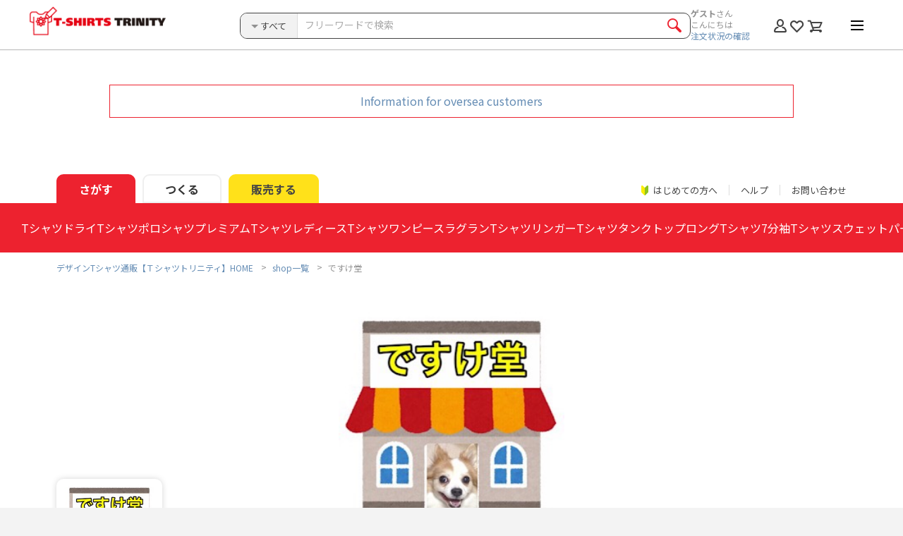

--- FILE ---
content_type: text/html; charset=UTF-8
request_url: https://www.ttrinity.jp/shop/vrosaka/?body_category_id=1&body_id=34&from_shop_page=1&theme_id=31
body_size: 38529
content:

<!DOCTYPE html>
<html lang="ja">
<head>
    <meta charset="UTF-8">
    <meta http-equiv="X-UA-Compatible" content="IE=edge" />
    <meta name="viewport" content="width=1200">        <meta name="format-detection" content="telephone=no,address=no,email=no">
        <meta name="description"
        content="ですけ堂のショップページ | オリジナルＴシャツショップ「ですけ堂」。3点以上購入で送料無料。|Ｔシャツトリニティは多種多様なデザイナーが出店するデザインＴシャツ専門モールです。">
    <meta name="keywords" content="Tシャツ">

    <!--Facebook -->
    <meta property="og:type" content="article">
    <meta property="og:title" content="ですけ堂|グッズ作成・販売【Tシャツトリニティ】">
    <meta property="og:description"
        content="ですけ堂のショップページ | オリジナルＴシャツショップ「ですけ堂」。3点以上購入で送料無料。|Ｔシャツトリニティは多種多様なデザイナーが出店するデザインＴシャツ専門モールです。|カラー・サイズ豊富">
        <meta property="og:url"
        content="https://www.ttrinity.jp/shop/vrosaka/?body_category_id=1&amp;body_id=34&amp;from_shop_page=1&amp;theme_id=31">
    <meta property="og:image"
        content="https://storage.googleapis.com/ttrinity/_img/ogp/shop/31679/ogp_shop_31679.png?param=20260124173915">
    <meta property="og:site_name" content="デザインTシャツ通販【Tシャツトリニティ】">
    <meta property="fb:page_id" content="278041792249353" />
    <meta property="fb:admins" content="100001381401045" />
    <!--end -->

    <meta name="author" content="グラフィック・オン・デマンド" />
    <meta name="google-site-verification" content="ljbp-oISmQha6rOM1vNL3HER8vZEdOlzNc8ws9YtQwU" />

    <!--Twitter -->
    <meta name="twitter:card" content="summary_large_image">
    <meta name="twitter:site" content="@tshirtstrinity">
    <!--end -->
        <!-- Noindex tag-->
        <meta name="robots" content="noindex">
    <!-- end -->
        

    <link rel="icon" href="/common/img/favicon.ico">
    <link rel="apple-touch-icon" href="/common/img/icon.png">

    <!-- google font -->
    <link rel="preconnect" href="https://fonts.googleapis.com">
    <link rel="preconnect" href="https://fonts.gstatic.com" crossorigin>
    <link href="https://fonts.googleapis.com/css2?family=Noto+Sans+JP:wght@100..900&display=swap" rel="stylesheet">
    <!-- end -->

    <link rel="stylesheet"
        href="/common/css/common.css?1766472409">
    <link rel="stylesheet" href="/common/css/_plugins/slick.css">
    <link rel="stylesheet" href="/common/css/_plugins/modal.css">
    <link rel="stylesheet" href="/common/css/_plugins/lity.min.css">
    <link rel="stylesheet" href="/common/css/_plugins/animate.css">
    <link rel="stylesheet" href="/common/css/_plugins/kalendae.css">
    <link rel="stylesheet" href="/common/css/_plugins/jquery-ui.css">
    <link rel="stylesheet" href="/shop/css/style.css">    <link rel="alternate" href="http://153.122.84.177/page2rss/feed.xml?https://www.ttrinity.jp/"
        type="application/rss+xml" title="RSS" />

        <title>ですけ堂|デザインTシャツ通販【Tシャツトリニティ】</title>
    
    
    <!-- Analytics TAG start -->
    <!-- Google Tag Manager -->
<script>
(function(w, d, s, l, i) {
    w[l] = w[l] || [];
    w[l].push({
        'gtm.start': new Date().getTime(),
        event: 'gtm.js'
    });
    var f = d.getElementsByTagName(s)[0],
        j = d.createElement(s),
        dl = l != 'dataLayer' ? '&l=' + l : '';
    j.async = true;
    j.src =
        'https://www.googletagmanager.com/gtm.js?id=' + i + dl;
    f.parentNode.insertBefore(j, f);
})(window, document, 'script', 'dataLayer', 'GTM-KV5GLF5');
</script>
<!-- End Google Tag Manager -->


<!-- Bing Webmaster Tool -->
<meta name="msvalidate.01" content="569F0D57F0F2FDDB64115AAD7B23DC47" />
<!-- End Bing Webmaster Tool -->

    <!-- Analytics TAG end -->
    
    

    <script src="/common/js/lib/jquery-3.1.0.min.js"></script>

    
</head>


<body>


        <!-- Google Tag Manager (noscript) -->
<noscript><iframe src="https://www.googletagmanager.com/ns.html?id=GTM-KV5GLF5" height="0" width="0"
        style="display:none;visibility:hidden"></iframe></noscript>
<!-- End Google Tag Manager (noscript) -->    


    <div id="wrapper">

                <div class="tenso-area">
                        <div class="tenso-info"><a href="/overseas/" target="_blank">Information for oversea customers</a></div>
                    </div>
                <!-- ////////////////////////////////////////////////// header start -->
        <header>


            <div class="header__inner">



                                <p class="header__logo"><a href="/"><img src="/common/img/head_logo.png" alt="デザインTシャツ通販【Tシャツトリニティ】"
                            width="270" height="51"></a></p>
                
                

                <div class="header__content">
                    <div class="header__search">
                        <form action="/search/product" method="get">
                            <!-- //////////////////////////////////////// スマホ検索 start -->
                            

                                <!-- ////////////////////////////// .head-search start -->
                                <div class="head-search">
                                    <div class="head-search__inner">
                                        <div class="head-search__select">
                                            <div class="head-search__label">
                                                <i class="head-search__label__icon"></i>
                                                <span id="head-search__label--target" class="head-search__label__item">すべて</span>
                                            </div>

                                            <select id="head-select" name="body_category_id" title="次の中から検索">
                                                <option selected="selected" value="">すべてのカテゴリ</option>
                                                                                                <option value="1">Tシャツ</option>
                                                                                                <option value="24">ドライTシャツ</option>
                                                                                                <option value="30">ポロシャツ</option>
                                                                                                <option value="25">プレミアムTシャツ</option>
                                                                                                <option value="3">レディースTシャツ</option>
                                                                                                <option value="18">ワンピース</option>
                                                                                                <option value="5">ラグランTシャツ</option>
                                                                                                <option value="19">リンガーTシャツ</option>
                                                                                                <option value="20">タンクトップ</option>
                                                                                                <option value="2">ロングTシャツ</option>
                                                                                                <option value="21">7分袖Tシャツ</option>
                                                                                                <option value="11">スウェット</option>
                                                                                                <option value="10">パーカー</option>
                                                                                                <option value="27">ジップパーカー</option>
                                                                                                <option value="28">アウター</option>
                                                                                                <option value="23">ベビー</option>
                                                                                                <option value="14">バッグ</option>
                                                                                                <option value="16">スマホケース</option>
                                                                                                <option value="22">日用品</option>
                                                                                                <option value="26">雑貨</option>
                                                                                                <option value="29">ステッカー</option>
                                                                                            </select>
                                        </div>
                                                
                                        <div class="head-search__text">
                                            <input type="text" id="head-search__text" value="" name="q" placeholder="フリーワードで検索">
                                        </div>
                                                
                                        <div class="head-search__btn">
                                            <div class="head-search__btn__inner">
                                                <input type="submit" value="">
                                                <div class="head-search__btn__item"><span></span></div>
                                            </div><!-- // .head-search__btn__inner -->
                                        </div>
                                    </div><!-- // .head-search__inner -->
                                </div>
                                <!-- ////////////////////////////// .head-search end -->
                                <div class="spSearchWrap">
                                
<div class="sp-item">
<!-- //////////////////////////////////////// .spSearch__category start -->
<div class="spSearch__category">
  <div class="spSearch__category__ttl">
    <p>カテゴリから探す</p>
    <ul class="spSearch__category__ttl__sub">
      <li><i class="spSearch__circle--men"></i>男性用</li>
      <li><i class="spSearch__circle--women"></i>女性用</li>
      <li><i class="spSearch__circle--kids"></i>キッズ用</li>
    </ul>
  </div><!-- // .spSearch__category__ttl -->

  <ul class="spSearch__category__list">
        <li class="spSearch__category__list__item--tsh">
            <a href="javascript:void(0)" class="category__parent">
        <span>Tシャツ</span>
        <i class="spSearch__circle--men"></i>        <i class="spSearch__circle--women"></i>        <i class="spSearch__circle--kids"></i>      </a>
          </li>
    <li class="spSearch__category__list__item--child">
      <ul class="spSearch__category__list--child">
        <li>
                    <a href="/product/tsh">
                      すべてのTシャツ            <div class="pSearch__category__list__detail"></div><!-- // .detail -->
          </a>
        </li>
                <li>
          <a href="/search/product?body_id=34&from_shop_page=1&theme_id=31&body_category_id=1&body_id=24">
            ハイクオリティーTシャツ            <div class="pSearch__category__list__detail">
              <span>フィット：ベーシック</span>              <span>厚さ：ベーシック</span>            </div><!-- // .detail -->
          </a>
        </li>
                <li>
          <a href="/search/product?body_id=34&from_shop_page=1&theme_id=31&body_category_id=1&body_id=1">
            スタンダードTシャツ(5.6オンス)            <div class="pSearch__category__list__detail">
              <span>フィット：ベーシック</span>              <span>厚さ：ベーシック</span>            </div><!-- // .detail -->
          </a>
        </li>
                <li>
          <a href="/search/product?body_id=34&from_shop_page=1&theme_id=31&body_category_id=1&body_id=21">
            ハイグレードTシャツ(6.2オンス)            <div class="pSearch__category__list__detail">
              <span>フィット：ベーシック</span>              <span>厚さ：厚手</span>            </div><!-- // .detail -->
          </a>
        </li>
                <li>
          <a href="/search/product?body_id=34&from_shop_page=1&theme_id=31&body_category_id=1&body_id=20">
            ベーシックTシャツ(5.0オンス)            <div class="pSearch__category__list__detail">
              <span>フィット：タイト</span>              <span>厚さ：ベーシック</span>            </div><!-- // .detail -->
          </a>
        </li>
                <li>
          <a href="/search/product?body_id=34&from_shop_page=1&theme_id=31&body_category_id=1&body_id=55">
            ビッグシルエットTシャツ(5.6オンス)            <div class="pSearch__category__list__detail">
              <span>フィット：ルーズ</span>              <span>厚さ：ベーシック</span>            </div><!-- // .detail -->
          </a>
        </li>
                <li>
          <a href="/search/product?body_id=34&from_shop_page=1&theme_id=31&body_category_id=1&body_id=110">
            スーパーヘビーTシャツ(7.4オンス)            <div class="pSearch__category__list__detail">
              <span>フィット：ベーシック</span>              <span>厚さ：厚手</span>            </div><!-- // .detail -->
          </a>
        </li>
                <li>
          <a href="/search/product?body_id=34&from_shop_page=1&theme_id=31&body_category_id=1&body_id=34">
            オーガニックコットンTシャツ(5.3オンス)            <div class="pSearch__category__list__detail">
              <span>フィット：ベーシック</span>              <span>厚さ：ベーシック</span>            </div><!-- // .detail -->
          </a>
        </li>
              </ul>
    </li>
    <!-- //////////////////////////////////////// Tシャツ end -->
        <li class="spSearch__category__list__item--d_tsh">
            <a href="javascript:void(0)" class="category__parent">
        <span>ドライTシャツ</span>
        <i class="spSearch__circle--men"></i>        <i class="spSearch__circle--women"></i>        <i class="spSearch__circle--kids"></i>      </a>
          </li>
    <li class="spSearch__category__list__item--child">
      <ul class="spSearch__category__list--child">
        <li>
                    <a href="/product/d_tsh">
                      すべてのドライTシャツ            <div class="pSearch__category__list__detail"></div><!-- // .detail -->
          </a>
        </li>
                <li>
          <a href="/search/product?body_id=34&from_shop_page=1&theme_id=31&body_category_id=24&body_id=124">
            ドライTシャツ(4.4オンス)            <div class="pSearch__category__list__detail">
              <span>フィット：ベーシック</span>              <span>厚さ：薄手</span>            </div><!-- // .detail -->
          </a>
        </li>
                <li>
          <a href="/search/product?body_id=34&from_shop_page=1&theme_id=31&body_category_id=24&body_id=142">
            ドライノースリーブTシャツ (3.5オンス)            <div class="pSearch__category__list__detail">
              <span>フィット：タイト</span>              <span>厚さ：薄手</span>            </div><!-- // .detail -->
          </a>
        </li>
              </ul>
    </li>
    <!-- //////////////////////////////////////// ドライTシャツ end -->
        <li class="spSearch__category__list__item--polo_shirt">
            <a href="javascript:void(0)" class="category__parent">
        <span>ポロシャツ</span>
        <i class="spSearch__circle--men"></i>        <i class="spSearch__circle--women"></i>              </a>
          </li>
    <li class="spSearch__category__list__item--child">
      <ul class="spSearch__category__list--child">
        <li>
                    <a href="/product/polo_shirt">
                      すべてのポロシャツ            <div class="pSearch__category__list__detail"></div><!-- // .detail -->
          </a>
        </li>
                <li>
          <a href="/search/product?body_id=34&from_shop_page=1&theme_id=31&body_category_id=30&body_id=207">
            ドライカノコポロシャツ(4.7オンス)            <div class="pSearch__category__list__detail">
              <span>フィット：ベーシック</span>              <span>厚さ：薄手</span>            </div><!-- // .detail -->
          </a>
        </li>
              </ul>
    </li>
    <!-- //////////////////////////////////////// ポロシャツ end -->
        <li class="spSearch__category__list__item--prm">
            <a href="javascript:void(0)" class="category__parent">
        <span>プレミアムTシャツ</span>
        <i class="spSearch__circle--men"></i>        <i class="spSearch__circle--women"></i>              </a>
          </li>
    <li class="spSearch__category__list__item--child">
      <ul class="spSearch__category__list--child">
        <li>
                    <a href="/product/prm">
                      すべてのプレミアムTシャツ            <div class="pSearch__category__list__detail"></div><!-- // .detail -->
          </a>
        </li>
                <li>
          <a href="/search/product?body_id=34&from_shop_page=1&theme_id=31&body_category_id=25&body_id=143">
            プレミアムオーガニックコットンTシャツ(8.2オンス)            <div class="pSearch__category__list__detail">
              <span>フィット：ベーシック</span>              <span>厚さ：厚手</span>            </div><!-- // .detail -->
          </a>
        </li>
                <li>
          <a href="/search/product?body_id=34&from_shop_page=1&theme_id=31&body_category_id=25&body_id=176">
            プレミアムファブリックTシャツ(5.6オンス)            <div class="pSearch__category__list__detail">
              <span>フィット：ベーシック</span>              <span>厚さ：ベーシック</span>            </div><!-- // .detail -->
          </a>
        </li>
                <li>
          <a href="/search/product?body_id=34&from_shop_page=1&theme_id=31&body_category_id=25&body_id=186">
            USAコットンTシャツ(8.1オンス)            <div class="pSearch__category__list__detail">
              <span>フィット：ベーシック</span>              <span>厚さ：厚手</span>            </div><!-- // .detail -->
          </a>
        </li>
                <li>
          <a href="/search/product?body_id=34&from_shop_page=1&theme_id=31&body_category_id=25&body_id=83">
            ハイグレードビッグシルエットTシャツ(9.1オンス)            <div class="pSearch__category__list__detail">
              <span>フィット：ルーズ</span>              <span>厚さ：厚手</span>            </div><!-- // .detail -->
          </a>
        </li>
                <li>
          <a href="/search/product?body_id=34&from_shop_page=1&theme_id=31&body_category_id=25&body_id=175">
            スウェットTシャツ(8.2オンス)            <div class="pSearch__category__list__detail">
              <span>フィット：ルーズ</span>              <span>厚さ：厚手</span>            </div><!-- // .detail -->
          </a>
        </li>
                <li>
          <a href="/search/product?body_id=34&from_shop_page=1&theme_id=31&body_category_id=25&body_id=66">
            ピグメントTシャツ(6.2オンス)            <div class="pSearch__category__list__detail">
              <span>フィット：ベーシック</span>              <span>厚さ：厚手</span>            </div><!-- // .detail -->
          </a>
        </li>
                <li>
          <a href="/search/product?body_id=34&from_shop_page=1&theme_id=31&body_category_id=25&body_id=86">
            オーバーTシャツ(6.2オンス)            <div class="pSearch__category__list__detail">
              <span>フィット：ルーズ</span>              <span>厚さ：厚手</span>            </div><!-- // .detail -->
          </a>
        </li>
                <li>
          <a href="/search/product?body_id=34&from_shop_page=1&theme_id=31&body_category_id=25&body_id=31">
            VネックTシャツ(4.3オンス)            <div class="pSearch__category__list__detail">
              <span>フィット：タイト</span>              <span>厚さ：薄手</span>            </div><!-- // .detail -->
          </a>
        </li>
                <li>
          <a href="/search/product?body_id=34&from_shop_page=1&theme_id=31&body_category_id=25&body_id=41">
            UネックTシャツ(4.3オンス)            <div class="pSearch__category__list__detail">
              <span>フィット：タイト</span>              <span>厚さ：薄手</span>            </div><!-- // .detail -->
          </a>
        </li>
              </ul>
    </li>
    <!-- //////////////////////////////////////// プレミアムTシャツ end -->
        <li class="spSearch__category__list__item--ldy">
            <a href="javascript:void(0)" class="category__parent">
        <span>レディースTシャツ</span>
                <i class="spSearch__circle--women"></i>              </a>
          </li>
    <li class="spSearch__category__list__item--child">
      <ul class="spSearch__category__list--child">
        <li>
                    <a href="/product/ldy">
                      すべてのレディースTシャツ            <div class="pSearch__category__list__detail"></div><!-- // .detail -->
          </a>
        </li>
                <li>
          <a href="/search/product?body_id=34&from_shop_page=1&theme_id=31&body_category_id=3&body_id=37">
            ドルマンTシャツ(4.3オンス)            <div class="pSearch__category__list__detail">
              <span>フィット：ルーズ</span>              <span>厚さ：薄手</span>            </div><!-- // .detail -->
          </a>
        </li>
                <li>
          <a href="/search/product?body_id=34&from_shop_page=1&theme_id=31&body_category_id=3&body_id=27">
            フライスTシャツ(6.2オンス)            <div class="pSearch__category__list__detail">
              <span>フィット：タイト</span>              <span>厚さ：厚手</span>            </div><!-- // .detail -->
          </a>
        </li>
                <li>
          <a href="/search/product?body_id=34&from_shop_page=1&theme_id=31&body_category_id=3&body_id=56">
            レディースオーバーTシャツ(6.2オンス)            <div class="pSearch__category__list__detail">
                                        </div><!-- // .detail -->
          </a>
        </li>
                <li>
          <a href="/search/product?body_id=34&from_shop_page=1&theme_id=31&body_category_id=3&body_id=38">
            スリーブレスワイドTシャツ(4.3オンス)            <div class="pSearch__category__list__detail">
              <span>フィット：ルーズ</span>              <span>厚さ：薄手</span>            </div><!-- // .detail -->
          </a>
        </li>
                <li>
          <a href="/search/product?body_id=34&from_shop_page=1&theme_id=31&body_category_id=3&body_id=82">
            ノースリーブTシャツ(5.3オンス)            <div class="pSearch__category__list__detail">
              <span>フィット：ベーシック</span>              <span>厚さ：ベーシック</span>            </div><!-- // .detail -->
          </a>
        </li>
              </ul>
    </li>
    <!-- //////////////////////////////////////// レディースTシャツ end -->
        <li class="spSearch__category__list__item--dress">
            <a href="javascript:void(0)" class="category__parent">
        <span>ワンピース</span>
                <i class="spSearch__circle--women"></i>              </a>
          </li>
    <li class="spSearch__category__list__item--child">
      <ul class="spSearch__category__list--child">
        <li>
                    <a href="/product/dress">
                      すべてのワンピース            <div class="pSearch__category__list__detail"></div><!-- // .detail -->
          </a>
        </li>
                <li>
          <a href="/search/product?body_id=34&from_shop_page=1&theme_id=31&body_category_id=18&body_id=36">
            ドルマンワンピース(4.3オンス)            <div class="pSearch__category__list__detail">
              <span>フィット：ルーズ</span>              <span>厚さ：薄手</span>            </div><!-- // .detail -->
          </a>
        </li>
              </ul>
    </li>
    <!-- //////////////////////////////////////// ワンピース end -->
        <li class="spSearch__category__list__item--rag">
            <a href="javascript:void(0)" class="category__parent">
        <span>ラグランTシャツ</span>
        <i class="spSearch__circle--men"></i>        <i class="spSearch__circle--women"></i>              </a>
          </li>
    <li class="spSearch__category__list__item--child">
      <ul class="spSearch__category__list--child">
        <li>
                    <a href="/product/rag">
                      すべてのラグランTシャツ            <div class="pSearch__category__list__detail"></div><!-- // .detail -->
          </a>
        </li>
                <li>
          <a href="/search/product?body_id=34&from_shop_page=1&theme_id=31&body_category_id=5&body_id=174">
            ルーズスリーブラグランTシャツ(5.6オンス)            <div class="pSearch__category__list__detail">
              <span>フィット：ルーズ</span>              <span>厚さ：ベーシック</span>            </div><!-- // .detail -->
          </a>
        </li>
                <li>
          <a href="/search/product?body_id=34&from_shop_page=1&theme_id=31&body_category_id=5&body_id=2">
            ラグランTシャツ(5.6オンス)            <div class="pSearch__category__list__detail">
              <span>フィット：ベーシック</span>              <span>厚さ：ベーシック</span>            </div><!-- // .detail -->
          </a>
        </li>
              </ul>
    </li>
    <!-- //////////////////////////////////////// ラグランTシャツ end -->
        <li class="spSearch__category__list__item--r_tsh">
            <a href="javascript:void(0)" class="category__parent">
        <span>リンガーTシャツ</span>
        <i class="spSearch__circle--men"></i>        <i class="spSearch__circle--women"></i>              </a>
          </li>
    <li class="spSearch__category__list__item--child">
      <ul class="spSearch__category__list--child">
        <li>
                    <a href="/product/r_tsh">
                      すべてのリンガーTシャツ            <div class="pSearch__category__list__detail"></div><!-- // .detail -->
          </a>
        </li>
                <li>
          <a href="/search/product?body_id=34&from_shop_page=1&theme_id=31&body_category_id=19&body_id=65">
            リンガーTシャツ(6.2オンス)            <div class="pSearch__category__list__detail">
              <span>フィット：ベーシック</span>              <span>厚さ：厚手</span>            </div><!-- // .detail -->
          </a>
        </li>
              </ul>
    </li>
    <!-- //////////////////////////////////////// リンガーTシャツ end -->
        <li class="spSearch__category__list__item--tank">
            <a href="javascript:void(0)" class="category__parent">
        <span>タンクトップ</span>
        <i class="spSearch__circle--men"></i>                      </a>
          </li>
    <li class="spSearch__category__list__item--child">
      <ul class="spSearch__category__list--child">
        <li>
                    <a href="/product/tank">
                      すべてのタンクトップ            <div class="pSearch__category__list__detail"></div><!-- // .detail -->
          </a>
        </li>
                <li>
          <a href="/search/product?body_id=34&from_shop_page=1&theme_id=31&body_category_id=20&body_id=137">
            タンクトップ(5.6オンス)            <div class="pSearch__category__list__detail">
              <span>フィット：ベーシック</span>              <span>厚さ：ベーシック</span>            </div><!-- // .detail -->
          </a>
        </li>
              </ul>
    </li>
    <!-- //////////////////////////////////////// タンクトップ end -->
        <li class="spSearch__category__list__item--lng">
            <a href="javascript:void(0)" class="category__parent">
        <span>ロングTシャツ</span>
        <i class="spSearch__circle--men"></i>        <i class="spSearch__circle--women"></i>        <i class="spSearch__circle--kids"></i>      </a>
          </li>
    <li class="spSearch__category__list__item--child">
      <ul class="spSearch__category__list--child">
        <li>
                    <a href="/product/lng">
                      すべてのロングTシャツ            <div class="pSearch__category__list__detail"></div><!-- // .detail -->
          </a>
        </li>
                <li>
          <a href="/search/product?body_id=34&from_shop_page=1&theme_id=31&body_category_id=2&body_id=67">
            リブ付きロングTシャツ(5.6オンス)            <div class="pSearch__category__list__detail">
              <span>フィット：ベーシック</span>              <span>厚さ：ベーシック</span>            </div><!-- // .detail -->
          </a>
        </li>
                <li>
          <a href="/search/product?body_id=34&from_shop_page=1&theme_id=31&body_category_id=2&body_id=4">
            ロングTシャツ(5.6オンス)            <div class="pSearch__category__list__detail">
              <span>フィット：ベーシック</span>              <span>厚さ：ベーシック</span>            </div><!-- // .detail -->
          </a>
        </li>
                <li>
          <a href="/search/product?body_id=34&from_shop_page=1&theme_id=31&body_category_id=2&body_id=68">
            ビッグシルエットロングTシャツ(5.6オンス)            <div class="pSearch__category__list__detail">
              <span>フィット：ルーズ</span>              <span>厚さ：ベーシック</span>            </div><!-- // .detail -->
          </a>
        </li>
                <li>
          <a href="/search/product?body_id=34&from_shop_page=1&theme_id=31&body_category_id=2&body_id=144">
            ドライロングTシャツ(4.4オンス)            <div class="pSearch__category__list__detail">
              <span>フィット：ベーシック</span>              <span>厚さ：薄手</span>            </div><!-- // .detail -->
          </a>
        </li>
                <li>
          <a href="/search/product?body_id=34&from_shop_page=1&theme_id=31&body_category_id=2&body_id=146">
            スーパーヘビーロングTシャツ(7.4オンス)            <div class="pSearch__category__list__detail">
              <span>フィット：ベーシック</span>              <span>厚さ：厚手</span>            </div><!-- // .detail -->
          </a>
        </li>
                <li>
          <a href="/search/product?body_id=34&from_shop_page=1&theme_id=31&body_category_id=2&body_id=145">
            ハイグレードロングTシャツ(6.2オンス)            <div class="pSearch__category__list__detail">
              <span>フィット：ベーシック</span>              <span>厚さ：厚手</span>            </div><!-- // .detail -->
          </a>
        </li>
                <li>
          <a href="/search/product?body_id=34&from_shop_page=1&theme_id=31&body_category_id=2&body_id=150">
            ハイグレードビッグシルエットロングTシャツ(9.1オンス)            <div class="pSearch__category__list__detail">
              <span>フィット：ルーズ</span>              <span>厚さ：厚手</span>            </div><!-- // .detail -->
          </a>
        </li>
                <li>
          <a href="/search/product?body_id=34&from_shop_page=1&theme_id=31&body_category_id=2&body_id=147">
            オーガニックコットンロングTシャツ(5.3オンス)            <div class="pSearch__category__list__detail">
              <span>フィット：ベーシック</span>              <span>厚さ：ベーシック</span>            </div><!-- // .detail -->
          </a>
        </li>
              </ul>
    </li>
    <!-- //////////////////////////////////////// ロングTシャツ end -->
        <li class="spSearch__category__list__item--b_rag">
            <a href="javascript:void(0)" class="category__parent">
        <span>7分袖Tシャツ</span>
        <i class="spSearch__circle--men"></i>        <i class="spSearch__circle--women"></i>              </a>
          </li>
    <li class="spSearch__category__list__item--child">
      <ul class="spSearch__category__list--child">
        <li>
                    <a href="/product/b_rag">
                      すべての7分袖Tシャツ            <div class="pSearch__category__list__detail"></div><!-- // .detail -->
          </a>
        </li>
                <li>
          <a href="/search/product?body_id=34&from_shop_page=1&theme_id=31&body_category_id=21&body_id=54">
            ベースボールTシャツ(5.6オンス)            <div class="pSearch__category__list__detail">
              <span>フィット：ベーシック</span>              <span>厚さ：ベーシック</span>            </div><!-- // .detail -->
          </a>
        </li>
                <li>
          <a href="/search/product?body_id=34&from_shop_page=1&theme_id=31&body_category_id=21&body_id=84">
            ハイグレードベースボールTシャツ(6.2オンス)            <div class="pSearch__category__list__detail">
              <span>フィット：ベーシック</span>              <span>厚さ：ベーシック</span>            </div><!-- // .detail -->
          </a>
        </li>
              </ul>
    </li>
    <!-- //////////////////////////////////////// 7分袖Tシャツ end -->
        <li class="spSearch__category__list__item--swt">
            <a href="javascript:void(0)" class="category__parent">
        <span>スウェット</span>
        <i class="spSearch__circle--men"></i>        <i class="spSearch__circle--women"></i>        <i class="spSearch__circle--kids"></i>      </a>
          </li>
    <li class="spSearch__category__list__item--child">
      <ul class="spSearch__category__list--child">
        <li>
                    <a href="/product/swt">
                      すべてのスウェット            <div class="pSearch__category__list__detail"></div><!-- // .detail -->
          </a>
        </li>
                <li>
          <a href="/search/product?body_id=34&from_shop_page=1&theme_id=31&body_category_id=11&body_id=45">
            クルーネックスウェット(10オンス)            <div class="pSearch__category__list__detail">
              <span>フィット：ベーシック</span>              <span>厚さ：厚手</span>            </div><!-- // .detail -->
          </a>
        </li>
                <li>
          <a href="/search/product?body_id=34&from_shop_page=1&theme_id=31&body_category_id=11&body_id=8">
            カジュアルスウェット(9.7オンス)            <div class="pSearch__category__list__detail">
              <span>フィット：ベーシック</span>              <span>厚さ：ベーシック</span>            </div><!-- // .detail -->
          </a>
        </li>
                <li>
          <a href="/search/product?body_id=34&from_shop_page=1&theme_id=31&body_category_id=11&body_id=47">
            キッズスウェット(10オンス)            <div class="pSearch__category__list__detail">
              <span>フィット：ベーシック</span>              <span>厚さ：厚手</span>            </div><!-- // .detail -->
          </a>
        </li>
                <li>
          <a href="/search/product?body_id=34&from_shop_page=1&theme_id=31&body_category_id=11&body_id=72">
            ビッグシルエットスウェット(起毛)(10オンス)            <div class="pSearch__category__list__detail">
              <span>フィット：ルーズ</span>              <span>厚さ：厚手</span>            </div><!-- // .detail -->
          </a>
        </li>
                <li>
          <a href="/search/product?body_id=34&from_shop_page=1&theme_id=31&body_category_id=11&body_id=120">
            ビッグシルエットスウェット(パイル)(10オンス)            <div class="pSearch__category__list__detail">
              <span>フィット：ルーズ</span>              <span>厚さ：厚手</span>            </div><!-- // .detail -->
          </a>
        </li>
                <li>
          <a href="/search/product?body_id=34&from_shop_page=1&theme_id=31&body_category_id=11&body_id=122">
            ヘビーウェイトスウェット(12.7オンス)            <div class="pSearch__category__list__detail">
              <span>フィット：ルーズ</span>              <span>厚さ：厚手</span>            </div><!-- // .detail -->
          </a>
        </li>
                <li>
          <a href="/search/product?body_id=34&from_shop_page=1&theme_id=31&body_category_id=11&body_id=153">
            オーガニックコットンスウェット(9.4オンス)            <div class="pSearch__category__list__detail">
              <span>フィット：ベーシック</span>              <span>厚さ：ベーシック</span>            </div><!-- // .detail -->
          </a>
        </li>
              </ul>
    </li>
    <!-- //////////////////////////////////////// スウェット end -->
        <li class="spSearch__category__list__item--prk">
            <a href="javascript:void(0)" class="category__parent">
        <span>パーカー</span>
        <i class="spSearch__circle--men"></i>        <i class="spSearch__circle--women"></i>        <i class="spSearch__circle--kids"></i>      </a>
          </li>
    <li class="spSearch__category__list__item--child">
      <ul class="spSearch__category__list--child">
        <li>
                    <a href="/product/prk">
                      すべてのパーカー            <div class="pSearch__category__list__detail"></div><!-- // .detail -->
          </a>
        </li>
                <li>
          <a href="/search/product?body_id=34&from_shop_page=1&theme_id=31&body_category_id=10&body_id=46">
            スウェットパーカー (10オンス)            <div class="pSearch__category__list__detail">
              <span>フィット：ベーシック</span>              <span>厚さ：厚手</span>            </div><!-- // .detail -->
          </a>
        </li>
                <li>
          <a href="/search/product?body_id=34&from_shop_page=1&theme_id=31&body_category_id=10&body_id=7">
            スウェットパーカー (9.7オンス)            <div class="pSearch__category__list__detail">
              <span>フィット：ベーシック</span>              <span>厚さ：ベーシック</span>            </div><!-- // .detail -->
          </a>
        </li>
                <li>
          <a href="/search/product?body_id=34&from_shop_page=1&theme_id=31&body_category_id=10&body_id=48">
            キッズパーカー (10オンス)            <div class="pSearch__category__list__detail">
              <span>フィット：ベーシック</span>              <span>厚さ：厚手</span>            </div><!-- // .detail -->
          </a>
        </li>
                <li>
          <a href="/search/product?body_id=34&from_shop_page=1&theme_id=31&body_category_id=10&body_id=53">
            ポケットレスパーカー(10オンス)            <div class="pSearch__category__list__detail">
              <span>フィット：ベーシック</span>              <span>厚さ：厚手</span>            </div><!-- // .detail -->
          </a>
        </li>
                <li>
          <a href="/search/product?body_id=34&from_shop_page=1&theme_id=31&body_category_id=10&body_id=73">
            ビッグシルエットパーカー(起毛) (10オンス)            <div class="pSearch__category__list__detail">
              <span>フィット：ルーズ</span>              <span>厚さ：厚手</span>            </div><!-- // .detail -->
          </a>
        </li>
                <li>
          <a href="/search/product?body_id=34&from_shop_page=1&theme_id=31&body_category_id=10&body_id=121">
            ビッグシルエットパーカー(パイル) (10オンス)            <div class="pSearch__category__list__detail">
              <span>フィット：ルーズ</span>              <span>厚さ：厚手</span>            </div><!-- // .detail -->
          </a>
        </li>
                <li>
          <a href="/search/product?body_id=34&from_shop_page=1&theme_id=31&body_category_id=10&body_id=123">
            ヘビーウェイトパーカー (12.7オンス)            <div class="pSearch__category__list__detail">
              <span>フィット：ルーズ</span>              <span>厚さ：厚手</span>            </div><!-- // .detail -->
          </a>
        </li>
                <li>
          <a href="/search/product?body_id=34&from_shop_page=1&theme_id=31&body_category_id=10&body_id=154">
            オーガニックコットンパーカー(9.4オンス)            <div class="pSearch__category__list__detail">
              <span>フィット：ベーシック</span>              <span>厚さ：ベーシック</span>            </div><!-- // .detail -->
          </a>
        </li>
                <li>
          <a href="/search/product?body_id=34&from_shop_page=1&theme_id=31&body_category_id=10&body_id=168">
            ドライフリースパーカー(10オンス)            <div class="pSearch__category__list__detail">
              <span>フィット：ベーシック</span>              <span>厚さ：厚手</span>            </div><!-- // .detail -->
          </a>
        </li>
              </ul>
    </li>
    <!-- //////////////////////////////////////// パーカー end -->
        <li class="spSearch__category__list__item--zprk">
            <a href="javascript:void(0)" class="category__parent">
        <span>ジップパーカー</span>
        <i class="spSearch__circle--men"></i>        <i class="spSearch__circle--women"></i>        <i class="spSearch__circle--kids"></i>      </a>
          </li>
    <li class="spSearch__category__list__item--child">
      <ul class="spSearch__category__list--child">
        <li>
                    <a href="/product/zprk">
                      すべてのジップパーカー            <div class="pSearch__category__list__detail"></div><!-- // .detail -->
          </a>
        </li>
                <li>
          <a href="/search/product?body_id=34&from_shop_page=1&theme_id=31&body_category_id=27&body_id=189">
            ジップアップライトパーカー(8.4オンス)            <div class="pSearch__category__list__detail">
              <span>フィット：タイト</span>              <span>厚さ：ベーシック</span>            </div><!-- // .detail -->
          </a>
        </li>
                <li>
          <a href="/search/product?body_id=34&from_shop_page=1&theme_id=31&body_category_id=27&body_id=192">
            キッズジップアップライトパーカー(8.4オンス)            <div class="pSearch__category__list__detail">
              <span>フィット：タイト</span>              <span>厚さ：ベーシック</span>            </div><!-- // .detail -->
          </a>
        </li>
                <li>
          <a href="/search/product?body_id=34&from_shop_page=1&theme_id=31&body_category_id=27&body_id=156">
            ドライスウェットジップパーカー(7.7オンス)            <div class="pSearch__category__list__detail">
              <span>フィット：タイト</span>              <span>厚さ：ベーシック</span>            </div><!-- // .detail -->
          </a>
        </li>
                <li>
          <a href="/search/product?body_id=34&from_shop_page=1&theme_id=31&body_category_id=27&body_id=169">
            ドライフリースジップパーカー(10オンス)            <div class="pSearch__category__list__detail">
                                        </div><!-- // .detail -->
          </a>
        </li>
              </ul>
    </li>
    <!-- //////////////////////////////////////// ジップパーカー end -->
        <li class="spSearch__category__list__item--outer">
            <a href="javascript:void(0)" class="category__parent">
        <span>アウター</span>
        <i class="spSearch__circle--men"></i>        <i class="spSearch__circle--women"></i>        <i class="spSearch__circle--kids"></i>      </a>
          </li>
    <li class="spSearch__category__list__item--child">
      <ul class="spSearch__category__list--child">
        <li>
                    <a href="/product/outer">
                      すべてのアウター            <div class="pSearch__category__list__detail"></div><!-- // .detail -->
          </a>
        </li>
                <li>
          <a href="/search/product?body_id=34&from_shop_page=1&theme_id=31&body_category_id=28&body_id=194">
            コットンジャケット(10オンス)            <div class="pSearch__category__list__detail">
              <span>フィット：ベーシック</span>              <span>厚さ：厚手</span>            </div><!-- // .detail -->
          </a>
        </li>
                <li>
          <a href="/search/product?body_id=34&from_shop_page=1&theme_id=31&body_category_id=28&body_id=193">
            コットンカーディガン(10オンス)            <div class="pSearch__category__list__detail">
              <span>フィット：ルーズ</span>              <span>厚さ：厚手</span>            </div><!-- // .detail -->
          </a>
        </li>
                <li>
          <a href="/search/product?body_id=34&from_shop_page=1&theme_id=31&body_category_id=28&body_id=155">
            ドライスウェットジップジャケット(7.7オンス)            <div class="pSearch__category__list__detail">
              <span>フィット：タイト</span>              <span>厚さ：ベーシック</span>            </div><!-- // .detail -->
          </a>
        </li>
                <li>
          <a href="/search/product?body_id=34&from_shop_page=1&theme_id=31&body_category_id=28&body_id=208">
            トラックジャケット(7.0オンス)            <div class="pSearch__category__list__detail">
              <span>フィット：ルーズ</span>              <span>厚さ：ベーシック</span>            </div><!-- // .detail -->
          </a>
        </li>
              </ul>
    </li>
    <!-- //////////////////////////////////////// アウター end -->
        <li class="spSearch__category__list__item--baby">
            <a href="javascript:void(0)" class="category__parent">
        <span>ベビー</span>
                        <i class="spSearch__circle--kids"></i>      </a>
          </li>
    <li class="spSearch__category__list__item--child">
      <ul class="spSearch__category__list--child">
        <li>
                    <a href="/product/baby">
                      すべてのベビー            <div class="pSearch__category__list__detail"></div><!-- // .detail -->
          </a>
        </li>
                <li>
          <a href="/search/product?body_id=34&from_shop_page=1&theme_id=31&body_category_id=23&body_id=160">
            ベビー カバーオール(5.6オンス)            <div class="pSearch__category__list__detail">
              <span>フィット：ベーシック</span>              <span>厚さ：ベーシック</span>            </div><!-- // .detail -->
          </a>
        </li>
                <li>
          <a href="/search/product?body_id=34&from_shop_page=1&theme_id=31&body_category_id=23&body_id=159">
            ベビー スタイ(裏パイル)(10オンス)            <div class="pSearch__category__list__detail">
                                        </div><!-- // .detail -->
          </a>
        </li>
              </ul>
    </li>
    <!-- //////////////////////////////////////// ベビー end -->
        <li class="spSearch__category__list__item--ttb">
            <a href="javascript:void(0)" class="category__parent">
        <span>バッグ</span>
        <i class="spSearch__circle--men"></i>        <i class="spSearch__circle--women"></i>              </a>
          </li>
    <li class="spSearch__category__list__item--child">
      <ul class="spSearch__category__list--child">
        <li>
                    <a href="/product/ttb">
                      すべてのバッグ            <div class="pSearch__category__list__detail"></div><!-- // .detail -->
          </a>
        </li>
                <li>
          <a href="/search/product?body_id=34&from_shop_page=1&theme_id=31&body_category_id=14&body_id=18">
            トートバッグ Mサイズ            <div class="pSearch__category__list__detail">
                                        </div><!-- // .detail -->
          </a>
        </li>
                <li>
          <a href="/search/product?body_id=34&from_shop_page=1&theme_id=31&body_category_id=14&body_id=173">
            プレミアムトートバッグ            <div class="pSearch__category__list__detail">
                            <span>厚さ：ベーシック</span>            </div><!-- // .detail -->
          </a>
        </li>
                <li>
          <a href="/search/product?body_id=34&from_shop_page=1&theme_id=31&body_category_id=14&body_id=29">
            配色トートバッグ  Mサイズ            <div class="pSearch__category__list__detail">
                                        </div><!-- // .detail -->
          </a>
        </li>
                <li>
          <a href="/search/product?body_id=34&from_shop_page=1&theme_id=31&body_category_id=14&body_id=69">
            トートバッグ Lサイズ            <div class="pSearch__category__list__detail">
                                        </div><!-- // .detail -->
          </a>
        </li>
                <li>
          <a href="/search/product?body_id=34&from_shop_page=1&theme_id=31&body_category_id=14&body_id=70">
            配色トートバッグ Lサイズ            <div class="pSearch__category__list__detail">
                                        </div><!-- // .detail -->
          </a>
        </li>
                <li>
          <a href="/search/product?body_id=34&from_shop_page=1&theme_id=31&body_category_id=14&body_id=148">
            トートバッグ Sサイズ            <div class="pSearch__category__list__detail">
                                        </div><!-- // .detail -->
          </a>
        </li>
                <li>
          <a href="/search/product?body_id=34&from_shop_page=1&theme_id=31&body_category_id=14&body_id=149">
            配色トートバッグ Sサイズ            <div class="pSearch__category__list__detail">
                                        </div><!-- // .detail -->
          </a>
        </li>
                <li>
          <a href="/search/product?body_id=34&from_shop_page=1&theme_id=31&body_category_id=14&body_id=113">
            トートバッグ Wサイズ            <div class="pSearch__category__list__detail">
                                        </div><!-- // .detail -->
          </a>
        </li>
                <li>
          <a href="/search/product?body_id=34&from_shop_page=1&theme_id=31&body_category_id=14&body_id=188">
            リサイクルトートバッグ            <div class="pSearch__category__list__detail">
                                        </div><!-- // .detail -->
          </a>
        </li>
                <li>
          <a href="/search/product?body_id=34&from_shop_page=1&theme_id=31&body_category_id=14&body_id=187">
            リサイクルドラムバッグ            <div class="pSearch__category__list__detail">
                                        </div><!-- // .detail -->
          </a>
        </li>
                <li>
          <a href="/search/product?body_id=34&from_shop_page=1&theme_id=31&body_category_id=14&body_id=28">
            サコッシュ            <div class="pSearch__category__list__detail">
                                        </div><!-- // .detail -->
          </a>
        </li>
                <li>
          <a href="/search/product?body_id=34&from_shop_page=1&theme_id=31&body_category_id=14&body_id=112">
            オーガニックコットンサコッシュ            <div class="pSearch__category__list__detail">
                                        </div><!-- // .detail -->
          </a>
        </li>
                <li>
          <a href="/search/product?body_id=34&from_shop_page=1&theme_id=31&body_category_id=14&body_id=71">
            ランチバッグ            <div class="pSearch__category__list__detail">
                                        </div><!-- // .detail -->
          </a>
        </li>
                <li>
          <a href="/search/product?body_id=34&from_shop_page=1&theme_id=31&body_category_id=14&body_id=101">
            オーガニックコットンマルシェバッグ            <div class="pSearch__category__list__detail">
                                        </div><!-- // .detail -->
          </a>
        </li>
              </ul>
    </li>
    <!-- //////////////////////////////////////// バッグ end -->
        <li class="spSearch__category__list__item--spcase">
            <a href="javascript:void(0)" class="category__parent">
        <span>スマホケース</span>
        <i class="spSearch__circle--men"></i>        <i class="spSearch__circle--women"></i>              </a>
          </li>
    <li class="spSearch__category__list__item--child">
      <ul class="spSearch__category__list--child">
        <li>
                    <a href="/product/spcase">
                      すべてのスマホケース            <div class="pSearch__category__list__detail"></div><!-- // .detail -->
          </a>
        </li>
                <li>
          <a href="/search/product?body_id=34&from_shop_page=1&theme_id=31&body_category_id=16&body_id=212">
            iPhone17ProMaxクリアケース            <div class="pSearch__category__list__detail">
                                        </div><!-- // .detail -->
          </a>
        </li>
                <li>
          <a href="/search/product?body_id=34&from_shop_page=1&theme_id=31&body_category_id=16&body_id=211">
            iPhone17 Proクリアケース            <div class="pSearch__category__list__detail">
                                        </div><!-- // .detail -->
          </a>
        </li>
                <li>
          <a href="/search/product?body_id=34&from_shop_page=1&theme_id=31&body_category_id=16&body_id=210">
            iPhoneAirクリアケース            <div class="pSearch__category__list__detail">
                                        </div><!-- // .detail -->
          </a>
        </li>
                <li>
          <a href="/search/product?body_id=34&from_shop_page=1&theme_id=31&body_category_id=16&body_id=209">
            iPhone17クリアケース            <div class="pSearch__category__list__detail">
                                        </div><!-- // .detail -->
          </a>
        </li>
                <li>
          <a href="/search/product?body_id=34&from_shop_page=1&theme_id=31&body_category_id=16&body_id=200">
            iPhone16Pro グリップケース            <div class="pSearch__category__list__detail">
                                        </div><!-- // .detail -->
          </a>
        </li>
                <li>
          <a href="/search/product?body_id=34&from_shop_page=1&theme_id=31&body_category_id=16&body_id=199">
            iPhone16ProMaxグリップケース            <div class="pSearch__category__list__detail">
                                        </div><!-- // .detail -->
          </a>
        </li>
                <li>
          <a href="/search/product?body_id=34&from_shop_page=1&theme_id=31&body_category_id=16&body_id=198">
            iPhone16Plusグリップケース            <div class="pSearch__category__list__detail">
                                        </div><!-- // .detail -->
          </a>
        </li>
                <li>
          <a href="/search/product?body_id=34&from_shop_page=1&theme_id=31&body_category_id=16&body_id=197">
            iPhone16グリップケース            <div class="pSearch__category__list__detail">
                                        </div><!-- // .detail -->
          </a>
        </li>
                <li>
          <a href="/search/product?body_id=34&from_shop_page=1&theme_id=31&body_category_id=16&body_id=205">
            iPhone16eクリアケース            <div class="pSearch__category__list__detail">
                                        </div><!-- // .detail -->
          </a>
        </li>
                <li>
          <a href="/search/product?body_id=34&from_shop_page=1&theme_id=31&body_category_id=16&body_id=204">
            iPhone16 Proクリアケース            <div class="pSearch__category__list__detail">
                                        </div><!-- // .detail -->
          </a>
        </li>
                <li>
          <a href="/search/product?body_id=34&from_shop_page=1&theme_id=31&body_category_id=16&body_id=202">
            iPhone16Plusクリアケース            <div class="pSearch__category__list__detail">
                                        </div><!-- // .detail -->
          </a>
        </li>
                <li>
          <a href="/search/product?body_id=34&from_shop_page=1&theme_id=31&body_category_id=16&body_id=203">
            iPhone16ProMaxクリアケース            <div class="pSearch__category__list__detail">
                                        </div><!-- // .detail -->
          </a>
        </li>
                <li>
          <a href="/search/product?body_id=34&from_shop_page=1&theme_id=31&body_category_id=16&body_id=201">
            iPhone16クリアケース            <div class="pSearch__category__list__detail">
                                        </div><!-- // .detail -->
          </a>
        </li>
                <li>
          <a href="/search/product?body_id=34&from_shop_page=1&theme_id=31&body_category_id=16&body_id=181">
            iPhone15 Proクリアケース            <div class="pSearch__category__list__detail">
                                        </div><!-- // .detail -->
          </a>
        </li>
                <li>
          <a href="/search/product?body_id=34&from_shop_page=1&theme_id=31&body_category_id=16&body_id=180">
            iPhone15ProMaxクリアケース            <div class="pSearch__category__list__detail">
                                        </div><!-- // .detail -->
          </a>
        </li>
                <li>
          <a href="/search/product?body_id=34&from_shop_page=1&theme_id=31&body_category_id=16&body_id=179">
            iPhone15Plusクリアケース            <div class="pSearch__category__list__detail">
                                        </div><!-- // .detail -->
          </a>
        </li>
                <li>
          <a href="/search/product?body_id=34&from_shop_page=1&theme_id=31&body_category_id=16&body_id=178">
            iPhone15クリアケース            <div class="pSearch__category__list__detail">
                                        </div><!-- // .detail -->
          </a>
        </li>
                <li>
          <a href="/search/product?body_id=34&from_shop_page=1&theme_id=31&body_category_id=16&body_id=185">
            iPhone15Proグリップケース            <div class="pSearch__category__list__detail">
                                        </div><!-- // .detail -->
          </a>
        </li>
                <li>
          <a href="/search/product?body_id=34&from_shop_page=1&theme_id=31&body_category_id=16&body_id=184">
            iPhone15ProMaxグリップケース            <div class="pSearch__category__list__detail">
                                        </div><!-- // .detail -->
          </a>
        </li>
                <li>
          <a href="/search/product?body_id=34&from_shop_page=1&theme_id=31&body_category_id=16&body_id=183">
            iPhone15Plusグリップケース            <div class="pSearch__category__list__detail">
                                        </div><!-- // .detail -->
          </a>
        </li>
                <li>
          <a href="/search/product?body_id=34&from_shop_page=1&theme_id=31&body_category_id=16&body_id=182">
            iPhone15グリップケース            <div class="pSearch__category__list__detail">
                                        </div><!-- // .detail -->
          </a>
        </li>
                <li>
          <a href="/search/product?body_id=34&from_shop_page=1&theme_id=31&body_category_id=16&body_id=129">
            iPhone14Pro クリアケース            <div class="pSearch__category__list__detail">
                                        </div><!-- // .detail -->
          </a>
        </li>
                <li>
          <a href="/search/product?body_id=34&from_shop_page=1&theme_id=31&body_category_id=16&body_id=130">
            iPhone14ProMax クリアケース            <div class="pSearch__category__list__detail">
                                        </div><!-- // .detail -->
          </a>
        </li>
                <li>
          <a href="/search/product?body_id=34&from_shop_page=1&theme_id=31&body_category_id=16&body_id=131">
            iPhone14Plus クリアケース            <div class="pSearch__category__list__detail">
                                        </div><!-- // .detail -->
          </a>
        </li>
                <li>
          <a href="/search/product?body_id=34&from_shop_page=1&theme_id=31&body_category_id=16&body_id=132">
            iPhone14 クリアケース            <div class="pSearch__category__list__detail">
                                        </div><!-- // .detail -->
          </a>
        </li>
                <li>
          <a href="/search/product?body_id=34&from_shop_page=1&theme_id=31&body_category_id=16&body_id=133">
            iPhone14Pro グリップケース            <div class="pSearch__category__list__detail">
                                        </div><!-- // .detail -->
          </a>
        </li>
                <li>
          <a href="/search/product?body_id=34&from_shop_page=1&theme_id=31&body_category_id=16&body_id=134">
            iPhone14ProMax グリップケース            <div class="pSearch__category__list__detail">
                                        </div><!-- // .detail -->
          </a>
        </li>
                <li>
          <a href="/search/product?body_id=34&from_shop_page=1&theme_id=31&body_category_id=16&body_id=135">
            iPhone14Plus グリップケース            <div class="pSearch__category__list__detail">
                                        </div><!-- // .detail -->
          </a>
        </li>
                <li>
          <a href="/search/product?body_id=34&from_shop_page=1&theme_id=31&body_category_id=16&body_id=136">
            iPhone14 グリップケース            <div class="pSearch__category__list__detail">
                                        </div><!-- // .detail -->
          </a>
        </li>
                <li>
          <a href="/search/product?body_id=34&from_shop_page=1&theme_id=31&body_category_id=16&body_id=92">
            iPhone13Pro クリアケース            <div class="pSearch__category__list__detail">
                                        </div><!-- // .detail -->
          </a>
        </li>
                <li>
          <a href="/search/product?body_id=34&from_shop_page=1&theme_id=31&body_category_id=16&body_id=93">
            iPhone13ProMax クリアケース            <div class="pSearch__category__list__detail">
                                        </div><!-- // .detail -->
          </a>
        </li>
                <li>
          <a href="/search/product?body_id=34&from_shop_page=1&theme_id=31&body_category_id=16&body_id=94">
            iPhone13mini クリアケース            <div class="pSearch__category__list__detail">
                                        </div><!-- // .detail -->
          </a>
        </li>
                <li>
          <a href="/search/product?body_id=34&from_shop_page=1&theme_id=31&body_category_id=16&body_id=90">
            iPhone13 クリアケース            <div class="pSearch__category__list__detail">
                                        </div><!-- // .detail -->
          </a>
        </li>
                <li>
          <a href="/search/product?body_id=34&from_shop_page=1&theme_id=31&body_category_id=16&body_id=108">
            iPhone13Pro グリップケース            <div class="pSearch__category__list__detail">
                                        </div><!-- // .detail -->
          </a>
        </li>
                <li>
          <a href="/search/product?body_id=34&from_shop_page=1&theme_id=31&body_category_id=16&body_id=106">
            iPhone13/12/12Pro グリップケース            <div class="pSearch__category__list__detail">
                                        </div><!-- // .detail -->
          </a>
        </li>
                <li>
          <a href="/search/product?body_id=34&from_shop_page=1&theme_id=31&body_category_id=16&body_id=107">
            iPhone13mini /12mini グリップケース            <div class="pSearch__category__list__detail">
                                        </div><!-- // .detail -->
          </a>
        </li>
                <li>
          <a href="/search/product?body_id=34&from_shop_page=1&theme_id=31&body_category_id=16&body_id=114">
            iPhone11 グリップケース            <div class="pSearch__category__list__detail">
                                        </div><!-- // .detail -->
          </a>
        </li>
                <li>
          <a href="/search/product?body_id=34&from_shop_page=1&theme_id=31&body_category_id=16&body_id=115">
            iPhone11Pro グリップケース            <div class="pSearch__category__list__detail">
                                        </div><!-- // .detail -->
          </a>
        </li>
                <li>
          <a href="/search/product?body_id=34&from_shop_page=1&theme_id=31&body_category_id=16&body_id=78">
            iPhone12/12Pro クリアケース            <div class="pSearch__category__list__detail">
                                        </div><!-- // .detail -->
          </a>
        </li>
                <li>
          <a href="/search/product?body_id=34&from_shop_page=1&theme_id=31&body_category_id=16&body_id=79">
            iPhone12ProMax クリアケース            <div class="pSearch__category__list__detail">
                                        </div><!-- // .detail -->
          </a>
        </li>
                <li>
          <a href="/search/product?body_id=34&from_shop_page=1&theme_id=31&body_category_id=16&body_id=80">
            iPhone12mini クリアケース            <div class="pSearch__category__list__detail">
                                        </div><!-- // .detail -->
          </a>
        </li>
                <li>
          <a href="/search/product?body_id=34&from_shop_page=1&theme_id=31&body_category_id=16&body_id=62">
            iPhone11Pro クリアケース            <div class="pSearch__category__list__detail">
                                        </div><!-- // .detail -->
          </a>
        </li>
                <li>
          <a href="/search/product?body_id=34&from_shop_page=1&theme_id=31&body_category_id=16&body_id=63">
            iPhone11ProMax クリアケース            <div class="pSearch__category__list__detail">
                                        </div><!-- // .detail -->
          </a>
        </li>
                <li>
          <a href="/search/product?body_id=34&from_shop_page=1&theme_id=31&body_category_id=16&body_id=60">
            iPhone11 クリアケース            <div class="pSearch__category__list__detail">
                                        </div><!-- // .detail -->
          </a>
        </li>
                <li>
          <a href="/search/product?body_id=34&from_shop_page=1&theme_id=31&body_category_id=16&body_id=64">
            iPhone新SE クリアケース            <div class="pSearch__category__list__detail">
                                        </div><!-- // .detail -->
          </a>
        </li>
                <li>
          <a href="/search/product?body_id=34&from_shop_page=1&theme_id=31&body_category_id=16&body_id=58">
            iPhoneX/XS クリアケース            <div class="pSearch__category__list__detail">
                                        </div><!-- // .detail -->
          </a>
        </li>
                <li>
          <a href="/search/product?body_id=34&from_shop_page=1&theme_id=31&body_category_id=16&body_id=61">
            iPhoneXSMax クリアケース            <div class="pSearch__category__list__detail">
                                        </div><!-- // .detail -->
          </a>
        </li>
                <li>
          <a href="/search/product?body_id=34&from_shop_page=1&theme_id=31&body_category_id=16&body_id=59">
            iPhoneXR クリアケース            <div class="pSearch__category__list__detail">
                                        </div><!-- // .detail -->
          </a>
        </li>
                <li>
          <a href="/search/product?body_id=34&from_shop_page=1&theme_id=31&body_category_id=16&body_id=57">
            iPhone7/8 クリアケース            <div class="pSearch__category__list__detail">
                                        </div><!-- // .detail -->
          </a>
        </li>
              </ul>
    </li>
    <!-- //////////////////////////////////////// スマホケース end -->
        <li class="spSearch__category__list__item--daily">
            <a href="javascript:void(0)" class="category__parent">
        <span>日用品</span>
        <i class="spSearch__circle--men"></i>        <i class="spSearch__circle--women"></i>              </a>
          </li>
    <li class="spSearch__category__list__item--child">
      <ul class="spSearch__category__list--child">
        <li>
                    <a href="/product/daily">
                      すべての日用品            <div class="pSearch__category__list__detail"></div><!-- // .detail -->
          </a>
        </li>
                <li>
          <a href="/search/product?body_id=34&from_shop_page=1&theme_id=31&body_category_id=22&body_id=111">
            キャンバスフラットポーチSS            <div class="pSearch__category__list__detail">
                                        </div><!-- // .detail -->
          </a>
        </li>
                <li>
          <a href="/search/product?body_id=34&from_shop_page=1&theme_id=31&body_category_id=22&body_id=99">
            キャンバスフラットポーチ            <div class="pSearch__category__list__detail">
                                        </div><!-- // .detail -->
          </a>
        </li>
                <li>
          <a href="/search/product?body_id=34&from_shop_page=1&theme_id=31&body_category_id=22&body_id=98">
            フラットコットンポーチ            <div class="pSearch__category__list__detail">
                                        </div><!-- // .detail -->
          </a>
        </li>
                <li>
          <a href="/search/product?body_id=34&from_shop_page=1&theme_id=31&body_category_id=22&body_id=97">
            オーガニックコットン巾着S            <div class="pSearch__category__list__detail">
                                        </div><!-- // .detail -->
          </a>
        </li>
                <li>
          <a href="/search/product?body_id=34&from_shop_page=1&theme_id=31&body_category_id=22&body_id=105">
            オーガニックコットン巾着L            <div class="pSearch__category__list__detail">
                                        </div><!-- // .detail -->
          </a>
        </li>
                <li>
          <a href="/search/product?body_id=34&from_shop_page=1&theme_id=31&body_category_id=22&body_id=96">
            コットンリネン巾着            <div class="pSearch__category__list__detail">
                                        </div><!-- // .detail -->
          </a>
        </li>
              </ul>
    </li>
    <!-- //////////////////////////////////////// 日用品 end -->
        <li class="spSearch__category__list__item--zakka">
            <a href="javascript:void(0)" class="category__parent">
        <span>雑貨</span>
        <i class="spSearch__circle--men"></i>        <i class="spSearch__circle--women"></i>              </a>
          </li>
    <li class="spSearch__category__list__item--child">
      <ul class="spSearch__category__list--child">
        <li>
                    <a href="/product/zakka">
                      すべての雑貨            <div class="pSearch__category__list__detail"></div><!-- // .detail -->
          </a>
        </li>
                <li>
          <a href="/search/product?body_id=34&from_shop_page=1&theme_id=31&body_category_id=26&body_id=196">
            缶バッジ            <div class="pSearch__category__list__detail">
                                        </div><!-- // .detail -->
          </a>
        </li>
                <li>
          <a href="/search/product?body_id=34&from_shop_page=1&theme_id=31&body_category_id=26&body_id=190">
            アクリルキーホルダー(丸)            <div class="pSearch__category__list__detail">
                                        </div><!-- // .detail -->
          </a>
        </li>
                <li>
          <a href="/search/product?body_id=34&from_shop_page=1&theme_id=31&body_category_id=26&body_id=191">
            アクリルキーホルダー(四角)            <div class="pSearch__category__list__detail">
                                        </div><!-- // .detail -->
          </a>
        </li>
                <li>
          <a href="/search/product?body_id=34&from_shop_page=1&theme_id=31&body_category_id=26&body_id=206">
            アクリルスタンド(丸)            <div class="pSearch__category__list__detail">
                                        </div><!-- // .detail -->
          </a>
        </li>
                <li>
          <a href="/search/product?body_id=34&from_shop_page=1&theme_id=31&body_category_id=26&body_id=158">
            コインパスケース            <div class="pSearch__category__list__detail">
                                        </div><!-- // .detail -->
          </a>
        </li>
                <li>
          <a href="/search/product?body_id=34&from_shop_page=1&theme_id=31&body_category_id=26&body_id=172">
            パスケース            <div class="pSearch__category__list__detail">
                                        </div><!-- // .detail -->
          </a>
        </li>
                <li>
          <a href="/search/product?body_id=34&from_shop_page=1&theme_id=31&body_category_id=26&body_id=164">
            レザーバッジ            <div class="pSearch__category__list__detail">
                                        </div><!-- // .detail -->
          </a>
        </li>
                <li>
          <a href="/search/product?body_id=34&from_shop_page=1&theme_id=31&body_category_id=26&body_id=166">
            レザーバッジS(四角)            <div class="pSearch__category__list__detail">
                                        </div><!-- // .detail -->
          </a>
        </li>
                <li>
          <a href="/search/product?body_id=34&from_shop_page=1&theme_id=31&body_category_id=26&body_id=171">
            レザーマグネット            <div class="pSearch__category__list__detail">
                                        </div><!-- // .detail -->
          </a>
        </li>
              </ul>
    </li>
    <!-- //////////////////////////////////////// 雑貨 end -->
        <li class="spSearch__category__list__item--sticker">
            <a href="javascript:void(0)" class="category__parent">
        <span>ステッカー</span>
        <i class="spSearch__circle--men"></i>        <i class="spSearch__circle--women"></i>        <i class="spSearch__circle--kids"></i>      </a>
          </li>
    <li class="spSearch__category__list__item--child">
      <ul class="spSearch__category__list--child">
        <li>
                    <a href="/product/sticker">
                      すべてのステッカー            <div class="pSearch__category__list__detail"></div><!-- // .detail -->
          </a>
        </li>
                <li>
          <a href="/search/product?body_id=34&from_shop_page=1&theme_id=31&body_category_id=29&body_id=195">
            ホログラムステッカー            <div class="pSearch__category__list__detail">
                                        </div><!-- // .detail -->
          </a>
        </li>
              </ul>
    </li>
    <!-- //////////////////////////////////////// ステッカー end -->
      </ul><!-- // .spSearch__category__list -->
  <p class="spSearch__category__link"><a href="/product/">ベースアイテム一覧</a></p>
</div><!-- // .spSearch__category -->
<!-- //////////////////////////////////////// .spSearch__category end -->


<!-- //////////////////////////////////////// .spSearch__search start -->
<ul class="spSearch__search">


  <!-- ////////////////////////////// 特集から探す start -->
  <li>
    <p class="spSearch__search__ttl">特集から探す</p>
    <div class="box box--col2 box-feature">
            <!-- //////////////////// .box__item start -->
      <div class="box__item">
        <a href="/feature/72" class="box__item__link">
          <span class="box-feature__pic"><img src="/common/img/loader.gif" data-echo="https://storage.googleapis.com/ttrinity/_img/feature/72/feature_img_s_72.png" alt=""></span>
          <p class="box-feature__ttl">おすすめTシャツ特集</p>
        </a>
      </div>
      <!-- //////////////////// .box__item end -->
            <!-- //////////////////// .box__item start -->
      <div class="box__item">
        <a href="/feature/7" class="box__item__link">
          <span class="box-feature__pic"><img src="/common/img/loader.gif" data-echo="https://storage.googleapis.com/ttrinity/_img/feature/7/feature_img_s_7.png" alt=""></span>
          <p class="box-feature__ttl">政治・政治家Tシャツ特集</p>
        </a>
      </div>
      <!-- //////////////////// .box__item end -->
            <!-- //////////////////// .box__item start -->
      <div class="box__item">
        <a href="/feature/522" class="box__item__link">
          <span class="box-feature__pic"><img src="/common/img/loader.gif" data-echo="https://storage.googleapis.com/ttrinity/_img/feature/522/feature_img_s_522.png" alt=""></span>
          <p class="box-feature__ttl">フェスTシャツ特集</p>
        </a>
      </div>
      <!-- //////////////////// .box__item end -->
            <!-- //////////////////// .box__item start -->
      <div class="box__item">
        <a href="/feature/9" class="box__item__link">
          <span class="box-feature__pic"><img src="/common/img/loader.gif" data-echo="https://storage.googleapis.com/ttrinity/_img/feature/9/feature_img_s_9.png" alt=""></span>
          <p class="box-feature__ttl">モデル着用写真Tシャツ特集</p>
        </a>
      </div>
      <!-- //////////////////// .box__item end -->
          </div>
    <p class="spSearch__category__link"><a href="/feature/">一覧</a></p>
  </li>
  <!-- ////////////////////////////// 特集から探す end -->

  

  <!-- ////////////////////////////// トピックから探す start -->
  <li>
    <p class="spSearch__search__ttl">トピックから探す</p>

    <div class="box box--col3 box-pc--topics box-topics">
            <!-- //////////////////// .box__item start -->
      <div class="box__item">
        <a href="/search/product?body_category_id=1&body_id=34&from_shop_page=1&theme_id=31&q2=%E4%BA%BA%E6%B0%97%E3%81%AE%E3%83%88%E3%83%94%E3%83%83%E3%82%AF&star_gte=3" class="box__item__link">
          <div class="box__bdr">
            <img src="/common/img/loader.gif" data-echo="https://storage.googleapis.com/ttrinity/_img/product/23/23218/2974537/design_img_f_2974537_s.png" alt="">
          </div>
          <!-- // .box_bdr -->
          <p class="box-topics__ttl">人気のトピック</p>
        </a>
      </div>
      <!-- //////////////////// .box__item end -->
            <!-- //////////////////// .box__item start -->
      <div class="box__item">
        <a href="/search/product?body_category_id=1&body_id=34&from_shop_page=1&theme_id=31&q2=%E3%81%8A%E3%82%82%E3%81%97%E3%82%8D&star_gte=3" class="box__item__link">
          <div class="box__bdr">
            <img src="/common/img/loader.gif" data-echo="https://storage.googleapis.com/ttrinity/_img/product/91/91709/2424516/design_img_f_2424516_s.png" alt="">
          </div>
          <!-- // .box_bdr -->
          <p class="box-topics__ttl">おもしろ</p>
        </a>
      </div>
      <!-- //////////////////// .box__item end -->
            <!-- //////////////////// .box__item start -->
      <div class="box__item">
        <a href="/search/product?body_category_id=1&body_id=34&from_shop_page=1&theme_id=31&q2=%E3%81%8A%E3%81%97%E3%82%83%E3%82%8C&star_gte=3" class="box__item__link">
          <div class="box__bdr">
            <img src="/common/img/loader.gif" data-echo="https://storage.googleapis.com/ttrinity/_img/product/271/271940/2746185/design_img_f_2746185_s.png" alt="">
          </div>
          <!-- // .box_bdr -->
          <p class="box-topics__ttl">おしゃれ</p>
        </a>
      </div>
      <!-- //////////////////// .box__item end -->
            <!-- //////////////////// .box__item start -->
      <div class="box__item">
        <a href="/search/product?body_category_id=1&body_id=34&from_shop_page=1&theme_id=31&q2=%E3%83%AD%E3%82%B4&star_gte=3" class="box__item__link">
          <div class="box__bdr">
            <img src="/common/img/loader.gif" data-echo="https://storage.googleapis.com/ttrinity/_img/product/345/345037/3166882/design_img_b_3166882_s.png" alt="">
          </div>
          <!-- // .box_bdr -->
          <p class="box-topics__ttl">ロゴ</p>
        </a>
      </div>
      <!-- //////////////////// .box__item end -->
            <!-- //////////////////// .box__item start -->
      <div class="box__item">
        <a href="/search/product?body_category_id=1&body_id=34&from_shop_page=1&theme_id=31&q2=%E5%8B%95%E7%89%A9&star_gte=3" class="box__item__link">
          <div class="box__bdr">
            <img src="/common/img/loader.gif" data-echo="https://storage.googleapis.com/ttrinity/_img/product/21/21623/1467650/design_img_f_1467650_s.png" alt="">
          </div>
          <!-- // .box_bdr -->
          <p class="box-topics__ttl">動物</p>
        </a>
      </div>
      <!-- //////////////////// .box__item end -->
            <!-- //////////////////// .box__item start -->
      <div class="box__item">
        <a href="/search/product?body_category_id=1&body_id=34&from_shop_page=1&theme_id=31&q2=%E3%83%9A%E3%83%83%E3%83%88&star_gte=3" class="box__item__link">
          <div class="box__bdr">
            <img src="/common/img/loader.gif" data-echo="https://storage.googleapis.com/ttrinity/_img/product/28/28647/1520690/design_img_f_1520690_s.png" alt="">
          </div>
          <!-- // .box_bdr -->
          <p class="box-topics__ttl">ペット</p>
        </a>
      </div>
      <!-- //////////////////// .box__item end -->
          </div>

    <p class="spSearch__category__link"><a href="/attr/#topic">一覧</a></p>
  </li>
  <!-- ////////////////////////////// トピックから探す end -->



  <!-- ////////////////////////////// テーマから探す start -->
  <li class="spSearch__search--theme">
    <p class="spSearch__search__ttl">テーマから探す</p>
    <ul class="spSearch__search__type">
            <li><a href="/search/product?body_category_id=1&body_id=34&from_shop_page=1&theme_id=1&star_gte=3">イラスト</a></li>
            <li><a href="/search/product?body_category_id=1&body_id=34&from_shop_page=1&theme_id=2&star_gte=3">デザイン・CG</a></li>
            <li><a href="/search/product?body_category_id=1&body_id=34&from_shop_page=1&theme_id=9&star_gte=3">アニメ・コミック</a></li>
            <li><a href="/search/product?body_category_id=1&body_id=34&from_shop_page=1&theme_id=7&star_gte=3">ペット・アニマル</a></li>
            <li><a href="/search/product?body_category_id=1&body_id=34&from_shop_page=1&theme_id=14&star_gte=3">おもしろ・ネタ</a></li>
            <li><a href="/search/product?body_category_id=1&body_id=34&from_shop_page=1&theme_id=6&star_gte=3">人物・キャラクター</a></li>
            <li><a href="/search/product?body_category_id=1&body_id=34&from_shop_page=1&theme_id=17&star_gte=3">フード＆ドリンク</a></li>
            <li><a href="/search/product?body_category_id=1&body_id=34&from_shop_page=1&theme_id=19&star_gte=3">スポーツ</a></li>
            <li><a href="/search/product?body_category_id=1&body_id=34&from_shop_page=1&theme_id=16&star_gte=3">音楽</a></li>
            <li><a href="/search/product?body_category_id=1&body_id=34&from_shop_page=1&theme_id=18&star_gte=3">イベント</a></li>
            <li><a href="/search/product?body_category_id=1&body_id=34&from_shop_page=1&theme_id=3&star_gte=3">ロゴ・マーク</a></li>
            <li><a href="/search/product?body_category_id=1&body_id=34&from_shop_page=1&theme_id=4&star_gte=3">文字・言葉・数字</a></li>
            <li><a href="/search/product?body_category_id=1&body_id=34&from_shop_page=1&theme_id=13&star_gte=3">キッズアート</a></li>
            <li><a href="/search/product?body_category_id=1&body_id=34&from_shop_page=1&theme_id=11&star_gte=3">模様</a></li>
            <li><a href="/search/product?body_category_id=1&body_id=34&from_shop_page=1&theme_id=8&star_gte=3">植物</a></li>
            <li><a href="/search/product?body_category_id=1&body_id=34&from_shop_page=1&theme_id=30&star_gte=3">自然</a></li>
            <li><a href="/search/product?body_category_id=1&body_id=34&from_shop_page=1&theme_id=5&star_gte=3">写真</a></li>
            <li><a href="/search/product?body_category_id=1&body_id=34&from_shop_page=1&theme_id=10&star_gte=3">風景</a></li>
            <li><a href="/search/product?body_category_id=1&body_id=34&from_shop_page=1&theme_id=12&star_gte=3">乗り物・メカニカル</a></li>
            <li><a href="/search/product?body_category_id=1&body_id=34&from_shop_page=1&theme_id=22&star_gte=3">宇宙</a></li>
            <li><a href="/search/product?body_category_id=1&body_id=34&from_shop_page=1&theme_id=21&star_gte=3">時事・政治</a></li>
            <li><a href="/search/product?body_category_id=1&body_id=34&from_shop_page=1&theme_id=31&star_gte=3">反戦</a></li>
            <li><a href="/search/product?body_category_id=1&body_id=34&from_shop_page=1&theme_id=28&star_gte=3">エコロジー</a></li>
            <li><a href="/search/product?body_category_id=1&body_id=34&from_shop_page=1&theme_id=24&star_gte=3">その他</a></li>
          </ul><!-- // .spSearch__search__type -->
    <p class="spSearch__category__link"><a href="/attr/#theme">一覧</a></p>
  </li>
  <!-- ////////////////////////////// テーマから探す end -->


  <!-- ////////////////////////////// テイストから探す start -->
  <li class="spSearch__search--taste">
    <p class="spSearch__search__ttl">テイストから探す</p>
    <ul class="spSearch__search__type">
            <li><a href="/search/product?body_category_id=1&body_id=34&from_shop_page=1&theme_id=31&taste_id=1&star_gte=3">カジュアル</a></li>
            <li><a href="/search/product?body_category_id=1&body_id=34&from_shop_page=1&theme_id=31&taste_id=4&star_gte=3">かわいい</a></li>
            <li><a href="/search/product?body_category_id=1&body_id=34&from_shop_page=1&theme_id=31&taste_id=8&star_gte=3">かっこいい</a></li>
            <li><a href="/search/product?body_category_id=1&body_id=34&from_shop_page=1&theme_id=31&taste_id=3&star_gte=3">ナチュラル</a></li>
            <li><a href="/search/product?body_category_id=1&body_id=34&from_shop_page=1&theme_id=31&taste_id=5&star_gte=3">和風</a></li>
            <li><a href="/search/product?body_category_id=1&body_id=34&from_shop_page=1&theme_id=31&taste_id=12&star_gte=3">レトロ</a></li>
            <li><a href="/search/product?body_category_id=1&body_id=34&from_shop_page=1&theme_id=31&taste_id=7&star_gte=3">アメカジ</a></li>
            <li><a href="/search/product?body_category_id=1&body_id=34&from_shop_page=1&theme_id=31&taste_id=2&star_gte=3">ミリタリー</a></li>
            <li><a href="/search/product?body_category_id=1&body_id=34&from_shop_page=1&theme_id=31&taste_id=19&star_gte=3">サーフ</a></li>
            <li><a href="/search/product?body_category_id=1&body_id=34&from_shop_page=1&theme_id=31&taste_id=13&star_gte=3">ストリート</a></li>
            <li><a href="/search/product?body_category_id=1&body_id=34&from_shop_page=1&theme_id=31&taste_id=23&star_gte=3">パンク</a></li>
            <li><a href="/search/product?body_category_id=1&body_id=34&from_shop_page=1&theme_id=31&taste_id=14&star_gte=3">エスニック</a></li>
            <li><a href="/search/product?body_category_id=1&body_id=34&from_shop_page=1&theme_id=31&taste_id=17&star_gte=3">ブリティッシュ</a></li>
            <li><a href="/search/product?body_category_id=1&body_id=34&from_shop_page=1&theme_id=31&taste_id=18&star_gte=3">トラディショナル</a></li>
            <li><a href="/search/product?body_category_id=1&body_id=34&from_shop_page=1&theme_id=31&taste_id=20&star_gte=3">サイケデリック</a></li>
            <li><a href="/search/product?body_category_id=1&body_id=34&from_shop_page=1&theme_id=31&taste_id=15&star_gte=3">ガーリー</a></li>
            <li><a href="/search/product?body_category_id=1&body_id=34&from_shop_page=1&theme_id=31&taste_id=21&star_gte=3">ロリータ</a></li>
            <li><a href="/search/product?body_category_id=1&body_id=34&from_shop_page=1&theme_id=31&taste_id=22&star_gte=3">萌え</a></li>
            <li><a href="/search/product?body_category_id=1&body_id=34&from_shop_page=1&theme_id=31&taste_id=16&star_gte=3">キモカワ</a></li>
            <li><a href="/search/product?body_category_id=1&body_id=34&from_shop_page=1&theme_id=31&taste_id=10&star_gte=3">エロカワ</a></li>
            <li><a href="/search/product?body_category_id=1&body_id=34&from_shop_page=1&theme_id=31&taste_id=24&star_gte=3">その他</a></li>
          </ul><!-- // .spSearch__search__type -->
    <p class="spSearch__category__link"><a href="/attr/#taste">一覧</a></p>
  </li>
  <!-- ////////////////////////////// テイストから探す end -->


</ul>
<!-- //////////////////////////////////////// .spSearch__search end -->

<p class="spSearch__close"><a href="javascript:void(0)">閉じる</a></p>

</div><!-- // .sp-item -->
                                </div>
                            
                            <!-- //////////////////////////////////////// スマホ検索 end -->
                        </form>
                    </div>
                    <!-- //////////////////////////////////////// .header__ctrl start -->
                    <div class="header__ctrl">
                        <div class="header__ctrl__greet">
                            <p class="header__ctrl__greet__item">
                                                                <span class="header__ctrl__greet__name">ゲスト</span>さん<br>
                                                                <span>こんにちは</span>
                            </p>
                                                        <p class="header__ctrl__greet__confirm"><a href="/status/">注文状況の確認</a></p>
                                                    </div><!-- // .header__ctrl__greet -->

                        <ul class="header__ctrl__list">
                                                        <li><a href="/member/login/"><span class="icon-user"></span></a></li>
                            <li><a href="/favorite/"><span class="icon-favorite"><span
                                            class="pc-item"></span></span></a></li>
                                                        <li>
                                <a href="/cart/" id="header-cart">
                                    <span class="icon-cart"><span class="pc-item"></span></span>
                                                                    </a>
                            </li>
                        </ul><!-- // .header__ctrl__list -->

                        <div class="header__hamburger__wrap">
                            <a class="header__hamburger" href="javascript:void(0)">
                                <span></span><span></span><span></span>
                            </a>
                        </div><!-- // .header__hamburger__wrap -->
                    </div>
                    <!-- //////////////////////////////////////// .header__ctrl end -->
                </div>

                <!-- //////////////////////////////////////// .header__bg start -->
                                <!-- //////////////////////////////////////// .header__bg end -->
            </div><!-- // .header__inner -->
            </header>
            <!-- ////////////////////////////////////////////////// header end -->
            <div class="top-karate3"></div><!-- ////////////////////////////////////////////////// .head-nav start -->
<link rel="stylesheet" href="/css/head_nav.css">
<div class="head-nav">


    <div class="head-nav__inner">
        <ul class="head-nav__menu">
            <li class="active"><span>さがす</span></li>
            <li><a href="/make/"><span>つくる</span></a></li>
            <li class="member"><a href="/sell/"><span>販売する</span></a></li>
        </ul><!-- // .head-nav__menu -->

        <ul class="head-nav__utility">
            <li><a href="/first/"><span>はじめての方へ</span></a></li>
            <li><a href="https://help.ttrinity.jp/hc/ja" target="_blank">ヘルプ</a></li>
            <li><a href="/support/">お問い合わせ</a></li>
        </ul>
    </div><!-- // .head-nav__inner -->


    <div class="head-nav__cont">
        <ul class="head-nav__list">
        <!-- //////////////////////////////////////// アイテムを探す start -->
                                            <li class="head-nav__listItem -tsh">
<!--                <a class="head-nav__listLink ---><!--" href="/product/--><!----><!--">-->
                <a class="head-nav__listLink -tsh" href="/product/tsh">
                    <span>Tシャツ</span>
                </a>
            </li>
                                                        <li class="head-nav__listItem -d_tsh">
<!--                <a class="head-nav__listLink ---><!--" href="/product/--><!----><!--">-->
                <a class="head-nav__listLink -d_tsh" href="/product/d_tsh">
                    <span>ドライTシャツ</span>
                </a>
            </li>
                                                        <li class="head-nav__listItem -polo_shirt">
<!--                <a class="head-nav__listLink ---><!--" href="/product/--><!----><!--">-->
                <a class="head-nav__listLink -polo_shirt" href="/product/polo_shirt">
                    <span>ポロシャツ</span>
                </a>
            </li>
                                                        <li class="head-nav__listItem -prm">
<!--                <a class="head-nav__listLink ---><!--" href="/product/--><!----><!--">-->
                <a class="head-nav__listLink -prm" href="/product/prm">
                    <span>プレミアムTシャツ</span>
                </a>
            </li>
                                                        <li class="head-nav__listItem -ldy">
<!--                <a class="head-nav__listLink ---><!--" href="/product/--><!----><!--">-->
                <a class="head-nav__listLink -ldy" href="/product/ldy">
                    <span>レディースTシャツ</span>
                </a>
            </li>
                                                        <li class="head-nav__listItem -dress">
<!--                <a class="head-nav__listLink ---><!--" href="/product/--><!----><!--">-->
                <a class="head-nav__listLink -dress" href="/product/dress">
                    <span>ワンピース</span>
                </a>
            </li>
                                                        <li class="head-nav__listItem -rag">
<!--                <a class="head-nav__listLink ---><!--" href="/product/--><!----><!--">-->
                <a class="head-nav__listLink -rag" href="/product/rag">
                    <span>ラグランTシャツ</span>
                </a>
            </li>
                                                        <li class="head-nav__listItem -r_tsh">
<!--                <a class="head-nav__listLink ---><!--" href="/product/--><!----><!--">-->
                <a class="head-nav__listLink -r_tsh" href="/product/r_tsh">
                    <span>リンガーTシャツ</span>
                </a>
            </li>
                                                        <li class="head-nav__listItem -tank">
<!--                <a class="head-nav__listLink ---><!--" href="/product/--><!----><!--">-->
                <a class="head-nav__listLink -tank" href="/product/tank">
                    <span>タンクトップ</span>
                </a>
            </li>
                                                        <li class="head-nav__listItem -lng">
<!--                <a class="head-nav__listLink ---><!--" href="/product/--><!----><!--">-->
                <a class="head-nav__listLink -lng" href="/product/lng">
                    <span>ロングTシャツ</span>
                </a>
            </li>
                                                        <li class="head-nav__listItem -b_rag">
<!--                <a class="head-nav__listLink ---><!--" href="/product/--><!----><!--">-->
                <a class="head-nav__listLink -b_rag" href="/product/b_rag">
                    <span>7分袖Tシャツ</span>
                </a>
            </li>
                                                        <li class="head-nav__listItem -swt">
<!--                <a class="head-nav__listLink ---><!--" href="/product/--><!----><!--">-->
                <a class="head-nav__listLink -swt" href="/product/swt">
                    <span>スウェット</span>
                </a>
            </li>
                                                        <li class="head-nav__listItem -prk">
<!--                <a class="head-nav__listLink ---><!--" href="/product/--><!----><!--">-->
                <a class="head-nav__listLink -prk" href="/product/prk">
                    <span>パーカー</span>
                </a>
            </li>
                                                        <li class="head-nav__listItem -zprk">
<!--                <a class="head-nav__listLink ---><!--" href="/product/--><!----><!--">-->
                <a class="head-nav__listLink -zprk" href="/product/zprk">
                    <span>ジップパーカー</span>
                </a>
            </li>
                                                        <li class="head-nav__listItem -outer">
<!--                <a class="head-nav__listLink ---><!--" href="/product/--><!----><!--">-->
                <a class="head-nav__listLink -outer" href="/product/outer">
                    <span>アウター</span>
                </a>
            </li>
                                                        <li class="head-nav__listItem -baby">
<!--                <a class="head-nav__listLink ---><!--" href="/product/--><!----><!--">-->
                <a class="head-nav__listLink -baby" href="/product/baby">
                    <span>ベビー</span>
                </a>
            </li>
                                                        <li class="head-nav__listItem -ttb">
<!--                <a class="head-nav__listLink ---><!--" href="/product/--><!----><!--">-->
                <a class="head-nav__listLink -ttb" href="/product/ttb">
                    <span>バッグ</span>
                </a>
            </li>
                                                        <li class="head-nav__listItem -spcase">
<!--                <a class="head-nav__listLink ---><!--" href="/product/--><!----><!--">-->
                <a class="head-nav__listLink -spcase" href="/product/spcase">
                    <span>スマホケース</span>
                </a>
            </li>
                                                        <li class="head-nav__listItem -daily">
<!--                <a class="head-nav__listLink ---><!--" href="/product/--><!----><!--">-->
                <a class="head-nav__listLink -daily" href="/product/daily">
                    <span>日用品</span>
                </a>
            </li>
                                                        <li class="head-nav__listItem -zakka">
<!--                <a class="head-nav__listLink ---><!--" href="/product/--><!----><!--">-->
                <a class="head-nav__listLink -zakka" href="/product/zakka">
                    <span>雑貨</span>
                </a>
            </li>
                                                        <li class="head-nav__listItem -sticker">
<!--                <a class="head-nav__listLink ---><!--" href="/product/--><!----><!--">-->
                <a class="head-nav__listLink -sticker" href="/product/sticker">
                    <span>ステッカー</span>
                </a>
            </li>
                            <div id="data_body_category_list" data-body_category_list="{&quot;1&quot;:{&quot;name&quot;:&quot;T\u30b7\u30e3\u30c4&quot;,&quot;url&quot;:&quot;tsh&quot;,&quot;id&quot;:1},&quot;24&quot;:{&quot;name&quot;:&quot;\u30c9\u30e9\u30a4T\u30b7\u30e3\u30c4&quot;,&quot;url&quot;:&quot;d_tsh&quot;,&quot;id&quot;:24},&quot;30&quot;:{&quot;name&quot;:&quot;\u30dd\u30ed\u30b7\u30e3\u30c4&quot;,&quot;url&quot;:&quot;polo_shirt&quot;,&quot;id&quot;:30},&quot;25&quot;:{&quot;name&quot;:&quot;\u30d7\u30ec\u30df\u30a2\u30e0T\u30b7\u30e3\u30c4&quot;,&quot;url&quot;:&quot;prm&quot;,&quot;id&quot;:25},&quot;3&quot;:{&quot;name&quot;:&quot;\u30ec\u30c7\u30a3\u30fc\u30b9T\u30b7\u30e3\u30c4&quot;,&quot;url&quot;:&quot;ldy&quot;,&quot;id&quot;:3},&quot;18&quot;:{&quot;name&quot;:&quot;\u30ef\u30f3\u30d4\u30fc\u30b9&quot;,&quot;url&quot;:&quot;dress&quot;,&quot;id&quot;:18},&quot;5&quot;:{&quot;name&quot;:&quot;\u30e9\u30b0\u30e9\u30f3T\u30b7\u30e3\u30c4&quot;,&quot;url&quot;:&quot;rag&quot;,&quot;id&quot;:5},&quot;19&quot;:{&quot;name&quot;:&quot;\u30ea\u30f3\u30ac\u30fcT\u30b7\u30e3\u30c4&quot;,&quot;url&quot;:&quot;r_tsh&quot;,&quot;id&quot;:19},&quot;20&quot;:{&quot;name&quot;:&quot;\u30bf\u30f3\u30af\u30c8\u30c3\u30d7&quot;,&quot;url&quot;:&quot;tank&quot;,&quot;id&quot;:20},&quot;2&quot;:{&quot;name&quot;:&quot;\u30ed\u30f3\u30b0T\u30b7\u30e3\u30c4&quot;,&quot;url&quot;:&quot;lng&quot;,&quot;id&quot;:2},&quot;21&quot;:{&quot;name&quot;:&quot;7\u5206\u8896T\u30b7\u30e3\u30c4&quot;,&quot;url&quot;:&quot;b_rag&quot;,&quot;id&quot;:21},&quot;11&quot;:{&quot;name&quot;:&quot;\u30b9\u30a6\u30a7\u30c3\u30c8&quot;,&quot;url&quot;:&quot;swt&quot;,&quot;id&quot;:11},&quot;10&quot;:{&quot;name&quot;:&quot;\u30d1\u30fc\u30ab\u30fc&quot;,&quot;url&quot;:&quot;prk&quot;,&quot;id&quot;:10},&quot;27&quot;:{&quot;name&quot;:&quot;\u30b8\u30c3\u30d7\u30d1\u30fc\u30ab\u30fc&quot;,&quot;url&quot;:&quot;zprk&quot;,&quot;id&quot;:27},&quot;28&quot;:{&quot;name&quot;:&quot;\u30a2\u30a6\u30bf\u30fc&quot;,&quot;url&quot;:&quot;outer&quot;,&quot;id&quot;:28},&quot;23&quot;:{&quot;name&quot;:&quot;\u30d9\u30d3\u30fc&quot;,&quot;url&quot;:&quot;baby&quot;,&quot;id&quot;:23},&quot;14&quot;:{&quot;name&quot;:&quot;\u30d0\u30c3\u30b0&quot;,&quot;url&quot;:&quot;ttb&quot;,&quot;id&quot;:14},&quot;16&quot;:{&quot;name&quot;:&quot;\u30b9\u30de\u30db\u30b1\u30fc\u30b9&quot;,&quot;url&quot;:&quot;spcase&quot;,&quot;id&quot;:16},&quot;22&quot;:{&quot;name&quot;:&quot;\u65e5\u7528\u54c1&quot;,&quot;url&quot;:&quot;daily&quot;,&quot;id&quot;:22},&quot;26&quot;:{&quot;name&quot;:&quot;\u96d1\u8ca8&quot;,&quot;url&quot;:&quot;zakka&quot;,&quot;id&quot;:26},&quot;29&quot;:{&quot;name&quot;:&quot;\u30b9\u30c6\u30c3\u30ab\u30fc&quot;,&quot;url&quot;:&quot;sticker&quot;,&quot;id&quot;:29}}"></div>
        </ul><!-- /.head-nav__cont__list -->

        <div class="head-nav__modal">
            <button type="button" class="head-nav__modalClose" aria-label="閉じる"></button>
                        <div id="tsh" class="head-nav__child">
                <ul class="head-nav__childList">
                    <li class="head-nav__childItem">
                        <a href="/product/tsh" class="head-nav__childLink">
                            <span>すべてのTシャツ</span>
                        </a>
                    </li>
                                        <li class="head-nav__childItem">
                        <a href="/search/product?body_category_id=1&body_id=24" class="head-nav__childLink">
                            <span>ハイクオリティーTシャツ</span>
                        </a>
                    </li>
                                        <li class="head-nav__childItem">
                        <a href="/search/product?body_category_id=1&body_id=1" class="head-nav__childLink">
                            <span>スタンダードTシャツ(5.6オンス)</span>
                        </a>
                    </li>
                                        <li class="head-nav__childItem">
                        <a href="/search/product?body_category_id=1&body_id=21" class="head-nav__childLink">
                            <span>ハイグレードTシャツ(6.2オンス)</span>
                        </a>
                    </li>
                                        <li class="head-nav__childItem">
                        <a href="/search/product?body_category_id=1&body_id=20" class="head-nav__childLink">
                            <span>ベーシックTシャツ(5.0オンス)</span>
                        </a>
                    </li>
                                        <li class="head-nav__childItem">
                        <a href="/search/product?body_category_id=1&body_id=55" class="head-nav__childLink">
                            <span>ビッグシルエットTシャツ(5.6オンス)</span>
                        </a>
                    </li>
                                        <li class="head-nav__childItem">
                        <a href="/search/product?body_category_id=1&body_id=110" class="head-nav__childLink">
                            <span>スーパーヘビーTシャツ(7.4オンス)</span>
                        </a>
                    </li>
                                        <li class="head-nav__childItem">
                        <a href="/search/product?body_category_id=1&body_id=34" class="head-nav__childLink">
                            <span>オーガニックコットンTシャツ(5.3オンス)</span>
                        </a>
                    </li>
                                    </ul>
            </div>
                        <div id="d_tsh" class="head-nav__child">
                <ul class="head-nav__childList">
                    <li class="head-nav__childItem">
                        <a href="/product/d_tsh" class="head-nav__childLink">
                            <span>すべてのドライTシャツ</span>
                        </a>
                    </li>
                                        <li class="head-nav__childItem">
                        <a href="/search/product?body_category_id=24&body_id=124" class="head-nav__childLink">
                            <span>ドライTシャツ(4.4オンス)</span>
                        </a>
                    </li>
                                        <li class="head-nav__childItem">
                        <a href="/search/product?body_category_id=24&body_id=142" class="head-nav__childLink">
                            <span>ドライノースリーブTシャツ (3.5オンス)</span>
                        </a>
                    </li>
                                    </ul>
            </div>
                        <div id="polo_shirt" class="head-nav__child">
                <ul class="head-nav__childList">
                    <li class="head-nav__childItem">
                        <a href="/product/polo_shirt" class="head-nav__childLink">
                            <span>すべてのポロシャツ</span>
                        </a>
                    </li>
                                        <li class="head-nav__childItem">
                        <a href="/search/product?body_category_id=30&body_id=207" class="head-nav__childLink">
                            <span>ドライカノコポロシャツ(4.7オンス)</span>
                        </a>
                    </li>
                                    </ul>
            </div>
                        <div id="prm" class="head-nav__child">
                <ul class="head-nav__childList">
                    <li class="head-nav__childItem">
                        <a href="/product/prm" class="head-nav__childLink">
                            <span>すべてのプレミアムTシャツ</span>
                        </a>
                    </li>
                                        <li class="head-nav__childItem">
                        <a href="/search/product?body_category_id=25&body_id=143" class="head-nav__childLink">
                            <span>プレミアムオーガニックコットンTシャツ(8.2オンス)</span>
                        </a>
                    </li>
                                        <li class="head-nav__childItem">
                        <a href="/search/product?body_category_id=25&body_id=176" class="head-nav__childLink">
                            <span>プレミアムファブリックTシャツ(5.6オンス)</span>
                        </a>
                    </li>
                                        <li class="head-nav__childItem">
                        <a href="/search/product?body_category_id=25&body_id=186" class="head-nav__childLink">
                            <span>USAコットンTシャツ(8.1オンス)</span>
                        </a>
                    </li>
                                        <li class="head-nav__childItem">
                        <a href="/search/product?body_category_id=25&body_id=83" class="head-nav__childLink">
                            <span>ハイグレードビッグシルエットTシャツ(9.1オンス)</span>
                        </a>
                    </li>
                                        <li class="head-nav__childItem">
                        <a href="/search/product?body_category_id=25&body_id=175" class="head-nav__childLink">
                            <span>スウェットTシャツ(8.2オンス)</span>
                        </a>
                    </li>
                                        <li class="head-nav__childItem">
                        <a href="/search/product?body_category_id=25&body_id=66" class="head-nav__childLink">
                            <span>ピグメントTシャツ(6.2オンス)</span>
                        </a>
                    </li>
                                        <li class="head-nav__childItem">
                        <a href="/search/product?body_category_id=25&body_id=86" class="head-nav__childLink">
                            <span>オーバーTシャツ(6.2オンス)</span>
                        </a>
                    </li>
                                        <li class="head-nav__childItem">
                        <a href="/search/product?body_category_id=25&body_id=31" class="head-nav__childLink">
                            <span>VネックTシャツ(4.3オンス)</span>
                        </a>
                    </li>
                                        <li class="head-nav__childItem">
                        <a href="/search/product?body_category_id=25&body_id=41" class="head-nav__childLink">
                            <span>UネックTシャツ(4.3オンス)</span>
                        </a>
                    </li>
                                    </ul>
            </div>
                        <div id="ldy" class="head-nav__child">
                <ul class="head-nav__childList">
                    <li class="head-nav__childItem">
                        <a href="/product/ldy" class="head-nav__childLink">
                            <span>すべてのレディースTシャツ</span>
                        </a>
                    </li>
                                        <li class="head-nav__childItem">
                        <a href="/search/product?body_category_id=3&body_id=37" class="head-nav__childLink">
                            <span>ドルマンTシャツ(4.3オンス)</span>
                        </a>
                    </li>
                                        <li class="head-nav__childItem">
                        <a href="/search/product?body_category_id=3&body_id=27" class="head-nav__childLink">
                            <span>フライスTシャツ(6.2オンス)</span>
                        </a>
                    </li>
                                        <li class="head-nav__childItem">
                        <a href="/search/product?body_category_id=3&body_id=56" class="head-nav__childLink">
                            <span>レディースオーバーTシャツ(6.2オンス)</span>
                        </a>
                    </li>
                                        <li class="head-nav__childItem">
                        <a href="/search/product?body_category_id=3&body_id=38" class="head-nav__childLink">
                            <span>スリーブレスワイドTシャツ(4.3オンス)</span>
                        </a>
                    </li>
                                        <li class="head-nav__childItem">
                        <a href="/search/product?body_category_id=3&body_id=82" class="head-nav__childLink">
                            <span>ノースリーブTシャツ(5.3オンス)</span>
                        </a>
                    </li>
                                    </ul>
            </div>
                        <div id="dress" class="head-nav__child">
                <ul class="head-nav__childList">
                    <li class="head-nav__childItem">
                        <a href="/product/dress" class="head-nav__childLink">
                            <span>すべてのワンピース</span>
                        </a>
                    </li>
                                        <li class="head-nav__childItem">
                        <a href="/search/product?body_category_id=18&body_id=36" class="head-nav__childLink">
                            <span>ドルマンワンピース(4.3オンス)</span>
                        </a>
                    </li>
                                    </ul>
            </div>
                        <div id="rag" class="head-nav__child">
                <ul class="head-nav__childList">
                    <li class="head-nav__childItem">
                        <a href="/product/rag" class="head-nav__childLink">
                            <span>すべてのラグランTシャツ</span>
                        </a>
                    </li>
                                        <li class="head-nav__childItem">
                        <a href="/search/product?body_category_id=5&body_id=174" class="head-nav__childLink">
                            <span>ルーズスリーブラグランTシャツ(5.6オンス)</span>
                        </a>
                    </li>
                                        <li class="head-nav__childItem">
                        <a href="/search/product?body_category_id=5&body_id=2" class="head-nav__childLink">
                            <span>ラグランTシャツ(5.6オンス)</span>
                        </a>
                    </li>
                                    </ul>
            </div>
                        <div id="r_tsh" class="head-nav__child">
                <ul class="head-nav__childList">
                    <li class="head-nav__childItem">
                        <a href="/product/r_tsh" class="head-nav__childLink">
                            <span>すべてのリンガーTシャツ</span>
                        </a>
                    </li>
                                        <li class="head-nav__childItem">
                        <a href="/search/product?body_category_id=19&body_id=65" class="head-nav__childLink">
                            <span>リンガーTシャツ(6.2オンス)</span>
                        </a>
                    </li>
                                    </ul>
            </div>
                        <div id="tank" class="head-nav__child">
                <ul class="head-nav__childList">
                    <li class="head-nav__childItem">
                        <a href="/product/tank" class="head-nav__childLink">
                            <span>すべてのタンクトップ</span>
                        </a>
                    </li>
                                        <li class="head-nav__childItem">
                        <a href="/search/product?body_category_id=20&body_id=137" class="head-nav__childLink">
                            <span>タンクトップ(5.6オンス)</span>
                        </a>
                    </li>
                                    </ul>
            </div>
                        <div id="lng" class="head-nav__child">
                <ul class="head-nav__childList">
                    <li class="head-nav__childItem">
                        <a href="/product/lng" class="head-nav__childLink">
                            <span>すべてのロングTシャツ</span>
                        </a>
                    </li>
                                        <li class="head-nav__childItem">
                        <a href="/search/product?body_category_id=2&body_id=67" class="head-nav__childLink">
                            <span>リブ付きロングTシャツ(5.6オンス)</span>
                        </a>
                    </li>
                                        <li class="head-nav__childItem">
                        <a href="/search/product?body_category_id=2&body_id=4" class="head-nav__childLink">
                            <span>ロングTシャツ(5.6オンス)</span>
                        </a>
                    </li>
                                        <li class="head-nav__childItem">
                        <a href="/search/product?body_category_id=2&body_id=68" class="head-nav__childLink">
                            <span>ビッグシルエットロングTシャツ(5.6オンス)</span>
                        </a>
                    </li>
                                        <li class="head-nav__childItem">
                        <a href="/search/product?body_category_id=2&body_id=144" class="head-nav__childLink">
                            <span>ドライロングTシャツ(4.4オンス)</span>
                        </a>
                    </li>
                                        <li class="head-nav__childItem">
                        <a href="/search/product?body_category_id=2&body_id=146" class="head-nav__childLink">
                            <span>スーパーヘビーロングTシャツ(7.4オンス)</span>
                        </a>
                    </li>
                                        <li class="head-nav__childItem">
                        <a href="/search/product?body_category_id=2&body_id=145" class="head-nav__childLink">
                            <span>ハイグレードロングTシャツ(6.2オンス)</span>
                        </a>
                    </li>
                                        <li class="head-nav__childItem">
                        <a href="/search/product?body_category_id=2&body_id=150" class="head-nav__childLink">
                            <span>ハイグレードビッグシルエットロングTシャツ(9.1オンス)</span>
                        </a>
                    </li>
                                        <li class="head-nav__childItem">
                        <a href="/search/product?body_category_id=2&body_id=147" class="head-nav__childLink">
                            <span>オーガニックコットンロングTシャツ(5.3オンス)</span>
                        </a>
                    </li>
                                    </ul>
            </div>
                        <div id="b_rag" class="head-nav__child">
                <ul class="head-nav__childList">
                    <li class="head-nav__childItem">
                        <a href="/product/b_rag" class="head-nav__childLink">
                            <span>すべての7分袖Tシャツ</span>
                        </a>
                    </li>
                                        <li class="head-nav__childItem">
                        <a href="/search/product?body_category_id=21&body_id=54" class="head-nav__childLink">
                            <span>ベースボールTシャツ(5.6オンス)</span>
                        </a>
                    </li>
                                        <li class="head-nav__childItem">
                        <a href="/search/product?body_category_id=21&body_id=84" class="head-nav__childLink">
                            <span>ハイグレードベースボールTシャツ(6.2オンス)</span>
                        </a>
                    </li>
                                    </ul>
            </div>
                        <div id="swt" class="head-nav__child">
                <ul class="head-nav__childList">
                    <li class="head-nav__childItem">
                        <a href="/product/swt" class="head-nav__childLink">
                            <span>すべてのスウェット</span>
                        </a>
                    </li>
                                        <li class="head-nav__childItem">
                        <a href="/search/product?body_category_id=11&body_id=45" class="head-nav__childLink">
                            <span>クルーネックスウェット(10オンス)</span>
                        </a>
                    </li>
                                        <li class="head-nav__childItem">
                        <a href="/search/product?body_category_id=11&body_id=8" class="head-nav__childLink">
                            <span>カジュアルスウェット(9.7オンス)</span>
                        </a>
                    </li>
                                        <li class="head-nav__childItem">
                        <a href="/search/product?body_category_id=11&body_id=47" class="head-nav__childLink">
                            <span>キッズスウェット(10オンス)</span>
                        </a>
                    </li>
                                        <li class="head-nav__childItem">
                        <a href="/search/product?body_category_id=11&body_id=72" class="head-nav__childLink">
                            <span>ビッグシルエットスウェット(起毛)(10オンス)</span>
                        </a>
                    </li>
                                        <li class="head-nav__childItem">
                        <a href="/search/product?body_category_id=11&body_id=120" class="head-nav__childLink">
                            <span>ビッグシルエットスウェット(パイル)(10オンス)</span>
                        </a>
                    </li>
                                        <li class="head-nav__childItem">
                        <a href="/search/product?body_category_id=11&body_id=122" class="head-nav__childLink">
                            <span>ヘビーウェイトスウェット(12.7オンス)</span>
                        </a>
                    </li>
                                        <li class="head-nav__childItem">
                        <a href="/search/product?body_category_id=11&body_id=153" class="head-nav__childLink">
                            <span>オーガニックコットンスウェット(9.4オンス)</span>
                        </a>
                    </li>
                                    </ul>
            </div>
                        <div id="prk" class="head-nav__child">
                <ul class="head-nav__childList">
                    <li class="head-nav__childItem">
                        <a href="/product/prk" class="head-nav__childLink">
                            <span>すべてのパーカー</span>
                        </a>
                    </li>
                                        <li class="head-nav__childItem">
                        <a href="/search/product?body_category_id=10&body_id=46" class="head-nav__childLink">
                            <span>スウェットパーカー (10オンス)</span>
                        </a>
                    </li>
                                        <li class="head-nav__childItem">
                        <a href="/search/product?body_category_id=10&body_id=7" class="head-nav__childLink">
                            <span>スウェットパーカー (9.7オンス)</span>
                        </a>
                    </li>
                                        <li class="head-nav__childItem">
                        <a href="/search/product?body_category_id=10&body_id=48" class="head-nav__childLink">
                            <span>キッズパーカー (10オンス)</span>
                        </a>
                    </li>
                                        <li class="head-nav__childItem">
                        <a href="/search/product?body_category_id=10&body_id=53" class="head-nav__childLink">
                            <span>ポケットレスパーカー(10オンス)</span>
                        </a>
                    </li>
                                        <li class="head-nav__childItem">
                        <a href="/search/product?body_category_id=10&body_id=73" class="head-nav__childLink">
                            <span>ビッグシルエットパーカー(起毛) (10オンス)</span>
                        </a>
                    </li>
                                        <li class="head-nav__childItem">
                        <a href="/search/product?body_category_id=10&body_id=121" class="head-nav__childLink">
                            <span>ビッグシルエットパーカー(パイル) (10オンス)</span>
                        </a>
                    </li>
                                        <li class="head-nav__childItem">
                        <a href="/search/product?body_category_id=10&body_id=123" class="head-nav__childLink">
                            <span>ヘビーウェイトパーカー (12.7オンス)</span>
                        </a>
                    </li>
                                        <li class="head-nav__childItem">
                        <a href="/search/product?body_category_id=10&body_id=154" class="head-nav__childLink">
                            <span>オーガニックコットンパーカー(9.4オンス)</span>
                        </a>
                    </li>
                                        <li class="head-nav__childItem">
                        <a href="/search/product?body_category_id=10&body_id=168" class="head-nav__childLink">
                            <span>ドライフリースパーカー(10オンス)</span>
                        </a>
                    </li>
                                    </ul>
            </div>
                        <div id="zprk" class="head-nav__child">
                <ul class="head-nav__childList">
                    <li class="head-nav__childItem">
                        <a href="/product/zprk" class="head-nav__childLink">
                            <span>すべてのジップパーカー</span>
                        </a>
                    </li>
                                        <li class="head-nav__childItem">
                        <a href="/search/product?body_category_id=27&body_id=189" class="head-nav__childLink">
                            <span>ジップアップライトパーカー(8.4オンス)</span>
                        </a>
                    </li>
                                        <li class="head-nav__childItem">
                        <a href="/search/product?body_category_id=27&body_id=192" class="head-nav__childLink">
                            <span>キッズジップアップライトパーカー(8.4オンス)</span>
                        </a>
                    </li>
                                        <li class="head-nav__childItem">
                        <a href="/search/product?body_category_id=27&body_id=156" class="head-nav__childLink">
                            <span>ドライスウェットジップパーカー(7.7オンス)</span>
                        </a>
                    </li>
                                        <li class="head-nav__childItem">
                        <a href="/search/product?body_category_id=27&body_id=169" class="head-nav__childLink">
                            <span>ドライフリースジップパーカー(10オンス)</span>
                        </a>
                    </li>
                                    </ul>
            </div>
                        <div id="outer" class="head-nav__child">
                <ul class="head-nav__childList">
                    <li class="head-nav__childItem">
                        <a href="/product/outer" class="head-nav__childLink">
                            <span>すべてのアウター</span>
                        </a>
                    </li>
                                        <li class="head-nav__childItem">
                        <a href="/search/product?body_category_id=28&body_id=194" class="head-nav__childLink">
                            <span>コットンジャケット(10オンス)</span>
                        </a>
                    </li>
                                        <li class="head-nav__childItem">
                        <a href="/search/product?body_category_id=28&body_id=193" class="head-nav__childLink">
                            <span>コットンカーディガン(10オンス)</span>
                        </a>
                    </li>
                                        <li class="head-nav__childItem">
                        <a href="/search/product?body_category_id=28&body_id=155" class="head-nav__childLink">
                            <span>ドライスウェットジップジャケット(7.7オンス)</span>
                        </a>
                    </li>
                                        <li class="head-nav__childItem">
                        <a href="/search/product?body_category_id=28&body_id=208" class="head-nav__childLink">
                            <span>トラックジャケット(7.0オンス)</span>
                        </a>
                    </li>
                                    </ul>
            </div>
                        <div id="baby" class="head-nav__child">
                <ul class="head-nav__childList">
                    <li class="head-nav__childItem">
                        <a href="/product/baby" class="head-nav__childLink">
                            <span>すべてのベビー</span>
                        </a>
                    </li>
                                        <li class="head-nav__childItem">
                        <a href="/search/product?body_category_id=23&body_id=160" class="head-nav__childLink">
                            <span>ベビー カバーオール(5.6オンス)</span>
                        </a>
                    </li>
                                        <li class="head-nav__childItem">
                        <a href="/search/product?body_category_id=23&body_id=159" class="head-nav__childLink">
                            <span>ベビー スタイ(裏パイル)(10オンス)</span>
                        </a>
                    </li>
                                    </ul>
            </div>
                        <div id="ttb" class="head-nav__child">
                <ul class="head-nav__childList">
                    <li class="head-nav__childItem">
                        <a href="/product/ttb" class="head-nav__childLink">
                            <span>すべてのバッグ</span>
                        </a>
                    </li>
                                        <li class="head-nav__childItem">
                        <a href="/search/product?body_category_id=14&body_id=18" class="head-nav__childLink">
                            <span>トートバッグ Mサイズ</span>
                        </a>
                    </li>
                                        <li class="head-nav__childItem">
                        <a href="/search/product?body_category_id=14&body_id=173" class="head-nav__childLink">
                            <span>プレミアムトートバッグ</span>
                        </a>
                    </li>
                                        <li class="head-nav__childItem">
                        <a href="/search/product?body_category_id=14&body_id=29" class="head-nav__childLink">
                            <span>配色トートバッグ  Mサイズ</span>
                        </a>
                    </li>
                                        <li class="head-nav__childItem">
                        <a href="/search/product?body_category_id=14&body_id=69" class="head-nav__childLink">
                            <span>トートバッグ Lサイズ</span>
                        </a>
                    </li>
                                        <li class="head-nav__childItem">
                        <a href="/search/product?body_category_id=14&body_id=70" class="head-nav__childLink">
                            <span>配色トートバッグ Lサイズ</span>
                        </a>
                    </li>
                                        <li class="head-nav__childItem">
                        <a href="/search/product?body_category_id=14&body_id=148" class="head-nav__childLink">
                            <span>トートバッグ Sサイズ</span>
                        </a>
                    </li>
                                        <li class="head-nav__childItem">
                        <a href="/search/product?body_category_id=14&body_id=149" class="head-nav__childLink">
                            <span>配色トートバッグ Sサイズ</span>
                        </a>
                    </li>
                                        <li class="head-nav__childItem">
                        <a href="/search/product?body_category_id=14&body_id=113" class="head-nav__childLink">
                            <span>トートバッグ Wサイズ</span>
                        </a>
                    </li>
                                        <li class="head-nav__childItem">
                        <a href="/search/product?body_category_id=14&body_id=188" class="head-nav__childLink">
                            <span>リサイクルトートバッグ</span>
                        </a>
                    </li>
                                        <li class="head-nav__childItem">
                        <a href="/search/product?body_category_id=14&body_id=187" class="head-nav__childLink">
                            <span>リサイクルドラムバッグ</span>
                        </a>
                    </li>
                                        <li class="head-nav__childItem">
                        <a href="/search/product?body_category_id=14&body_id=28" class="head-nav__childLink">
                            <span>サコッシュ</span>
                        </a>
                    </li>
                                        <li class="head-nav__childItem">
                        <a href="/search/product?body_category_id=14&body_id=112" class="head-nav__childLink">
                            <span>オーガニックコットンサコッシュ</span>
                        </a>
                    </li>
                                        <li class="head-nav__childItem">
                        <a href="/search/product?body_category_id=14&body_id=71" class="head-nav__childLink">
                            <span>ランチバッグ</span>
                        </a>
                    </li>
                                        <li class="head-nav__childItem">
                        <a href="/search/product?body_category_id=14&body_id=101" class="head-nav__childLink">
                            <span>オーガニックコットンマルシェバッグ</span>
                        </a>
                    </li>
                                    </ul>
            </div>
                        <div id="spcase" class="head-nav__child">
                <ul class="head-nav__childList">
                    <li class="head-nav__childItem">
                        <a href="/product/spcase" class="head-nav__childLink">
                            <span>すべてのスマホケース</span>
                        </a>
                    </li>
                                        <li class="head-nav__childItem">
                        <a href="/search/product?body_category_id=16&body_id=212" class="head-nav__childLink">
                            <span>iPhone17ProMaxクリアケース</span>
                        </a>
                    </li>
                                        <li class="head-nav__childItem">
                        <a href="/search/product?body_category_id=16&body_id=211" class="head-nav__childLink">
                            <span>iPhone17 Proクリアケース</span>
                        </a>
                    </li>
                                        <li class="head-nav__childItem">
                        <a href="/search/product?body_category_id=16&body_id=210" class="head-nav__childLink">
                            <span>iPhoneAirクリアケース</span>
                        </a>
                    </li>
                                        <li class="head-nav__childItem">
                        <a href="/search/product?body_category_id=16&body_id=209" class="head-nav__childLink">
                            <span>iPhone17クリアケース</span>
                        </a>
                    </li>
                                        <li class="head-nav__childItem">
                        <a href="/search/product?body_category_id=16&body_id=200" class="head-nav__childLink">
                            <span>iPhone16Pro グリップケース</span>
                        </a>
                    </li>
                                        <li class="head-nav__childItem">
                        <a href="/search/product?body_category_id=16&body_id=199" class="head-nav__childLink">
                            <span>iPhone16ProMaxグリップケース</span>
                        </a>
                    </li>
                                        <li class="head-nav__childItem">
                        <a href="/search/product?body_category_id=16&body_id=198" class="head-nav__childLink">
                            <span>iPhone16Plusグリップケース</span>
                        </a>
                    </li>
                                        <li class="head-nav__childItem">
                        <a href="/search/product?body_category_id=16&body_id=197" class="head-nav__childLink">
                            <span>iPhone16グリップケース</span>
                        </a>
                    </li>
                                        <li class="head-nav__childItem">
                        <a href="/search/product?body_category_id=16&body_id=205" class="head-nav__childLink">
                            <span>iPhone16eクリアケース</span>
                        </a>
                    </li>
                                        <li class="head-nav__childItem">
                        <a href="/search/product?body_category_id=16&body_id=204" class="head-nav__childLink">
                            <span>iPhone16 Proクリアケース</span>
                        </a>
                    </li>
                                        <li class="head-nav__childItem">
                        <a href="/search/product?body_category_id=16&body_id=202" class="head-nav__childLink">
                            <span>iPhone16Plusクリアケース</span>
                        </a>
                    </li>
                                        <li class="head-nav__childItem">
                        <a href="/search/product?body_category_id=16&body_id=203" class="head-nav__childLink">
                            <span>iPhone16ProMaxクリアケース</span>
                        </a>
                    </li>
                                        <li class="head-nav__childItem">
                        <a href="/search/product?body_category_id=16&body_id=201" class="head-nav__childLink">
                            <span>iPhone16クリアケース</span>
                        </a>
                    </li>
                                        <li class="head-nav__childItem">
                        <a href="/search/product?body_category_id=16&body_id=181" class="head-nav__childLink">
                            <span>iPhone15 Proクリアケース</span>
                        </a>
                    </li>
                                        <li class="head-nav__childItem">
                        <a href="/search/product?body_category_id=16&body_id=180" class="head-nav__childLink">
                            <span>iPhone15ProMaxクリアケース</span>
                        </a>
                    </li>
                                        <li class="head-nav__childItem">
                        <a href="/search/product?body_category_id=16&body_id=179" class="head-nav__childLink">
                            <span>iPhone15Plusクリアケース</span>
                        </a>
                    </li>
                                        <li class="head-nav__childItem">
                        <a href="/search/product?body_category_id=16&body_id=178" class="head-nav__childLink">
                            <span>iPhone15クリアケース</span>
                        </a>
                    </li>
                                        <li class="head-nav__childItem">
                        <a href="/search/product?body_category_id=16&body_id=185" class="head-nav__childLink">
                            <span>iPhone15Proグリップケース</span>
                        </a>
                    </li>
                                        <li class="head-nav__childItem">
                        <a href="/search/product?body_category_id=16&body_id=184" class="head-nav__childLink">
                            <span>iPhone15ProMaxグリップケース</span>
                        </a>
                    </li>
                                        <li class="head-nav__childItem">
                        <a href="/search/product?body_category_id=16&body_id=183" class="head-nav__childLink">
                            <span>iPhone15Plusグリップケース</span>
                        </a>
                    </li>
                                        <li class="head-nav__childItem">
                        <a href="/search/product?body_category_id=16&body_id=182" class="head-nav__childLink">
                            <span>iPhone15グリップケース</span>
                        </a>
                    </li>
                                        <li class="head-nav__childItem">
                        <a href="/search/product?body_category_id=16&body_id=129" class="head-nav__childLink">
                            <span>iPhone14Pro クリアケース</span>
                        </a>
                    </li>
                                        <li class="head-nav__childItem">
                        <a href="/search/product?body_category_id=16&body_id=130" class="head-nav__childLink">
                            <span>iPhone14ProMax クリアケース</span>
                        </a>
                    </li>
                                        <li class="head-nav__childItem">
                        <a href="/search/product?body_category_id=16&body_id=131" class="head-nav__childLink">
                            <span>iPhone14Plus クリアケース</span>
                        </a>
                    </li>
                                        <li class="head-nav__childItem">
                        <a href="/search/product?body_category_id=16&body_id=132" class="head-nav__childLink">
                            <span>iPhone14 クリアケース</span>
                        </a>
                    </li>
                                        <li class="head-nav__childItem">
                        <a href="/search/product?body_category_id=16&body_id=133" class="head-nav__childLink">
                            <span>iPhone14Pro グリップケース</span>
                        </a>
                    </li>
                                        <li class="head-nav__childItem">
                        <a href="/search/product?body_category_id=16&body_id=134" class="head-nav__childLink">
                            <span>iPhone14ProMax グリップケース</span>
                        </a>
                    </li>
                                        <li class="head-nav__childItem">
                        <a href="/search/product?body_category_id=16&body_id=135" class="head-nav__childLink">
                            <span>iPhone14Plus グリップケース</span>
                        </a>
                    </li>
                                        <li class="head-nav__childItem">
                        <a href="/search/product?body_category_id=16&body_id=136" class="head-nav__childLink">
                            <span>iPhone14 グリップケース</span>
                        </a>
                    </li>
                                        <li class="head-nav__childItem">
                        <a href="/search/product?body_category_id=16&body_id=92" class="head-nav__childLink">
                            <span>iPhone13Pro クリアケース</span>
                        </a>
                    </li>
                                        <li class="head-nav__childItem">
                        <a href="/search/product?body_category_id=16&body_id=93" class="head-nav__childLink">
                            <span>iPhone13ProMax クリアケース</span>
                        </a>
                    </li>
                                        <li class="head-nav__childItem">
                        <a href="/search/product?body_category_id=16&body_id=94" class="head-nav__childLink">
                            <span>iPhone13mini クリアケース</span>
                        </a>
                    </li>
                                        <li class="head-nav__childItem">
                        <a href="/search/product?body_category_id=16&body_id=90" class="head-nav__childLink">
                            <span>iPhone13 クリアケース</span>
                        </a>
                    </li>
                                        <li class="head-nav__childItem">
                        <a href="/search/product?body_category_id=16&body_id=108" class="head-nav__childLink">
                            <span>iPhone13Pro グリップケース</span>
                        </a>
                    </li>
                                        <li class="head-nav__childItem">
                        <a href="/search/product?body_category_id=16&body_id=106" class="head-nav__childLink">
                            <span>iPhone13/12/12Pro グリップケース</span>
                        </a>
                    </li>
                                        <li class="head-nav__childItem">
                        <a href="/search/product?body_category_id=16&body_id=107" class="head-nav__childLink">
                            <span>iPhone13mini /12mini グリップケース</span>
                        </a>
                    </li>
                                        <li class="head-nav__childItem">
                        <a href="/search/product?body_category_id=16&body_id=114" class="head-nav__childLink">
                            <span>iPhone11 グリップケース</span>
                        </a>
                    </li>
                                        <li class="head-nav__childItem">
                        <a href="/search/product?body_category_id=16&body_id=115" class="head-nav__childLink">
                            <span>iPhone11Pro グリップケース</span>
                        </a>
                    </li>
                                        <li class="head-nav__childItem">
                        <a href="/search/product?body_category_id=16&body_id=78" class="head-nav__childLink">
                            <span>iPhone12/12Pro クリアケース</span>
                        </a>
                    </li>
                                        <li class="head-nav__childItem">
                        <a href="/search/product?body_category_id=16&body_id=79" class="head-nav__childLink">
                            <span>iPhone12ProMax クリアケース</span>
                        </a>
                    </li>
                                        <li class="head-nav__childItem">
                        <a href="/search/product?body_category_id=16&body_id=80" class="head-nav__childLink">
                            <span>iPhone12mini クリアケース</span>
                        </a>
                    </li>
                                        <li class="head-nav__childItem">
                        <a href="/search/product?body_category_id=16&body_id=62" class="head-nav__childLink">
                            <span>iPhone11Pro クリアケース</span>
                        </a>
                    </li>
                                        <li class="head-nav__childItem">
                        <a href="/search/product?body_category_id=16&body_id=63" class="head-nav__childLink">
                            <span>iPhone11ProMax クリアケース</span>
                        </a>
                    </li>
                                        <li class="head-nav__childItem">
                        <a href="/search/product?body_category_id=16&body_id=60" class="head-nav__childLink">
                            <span>iPhone11 クリアケース</span>
                        </a>
                    </li>
                                        <li class="head-nav__childItem">
                        <a href="/search/product?body_category_id=16&body_id=64" class="head-nav__childLink">
                            <span>iPhone新SE クリアケース</span>
                        </a>
                    </li>
                                        <li class="head-nav__childItem">
                        <a href="/search/product?body_category_id=16&body_id=58" class="head-nav__childLink">
                            <span>iPhoneX/XS クリアケース</span>
                        </a>
                    </li>
                                        <li class="head-nav__childItem">
                        <a href="/search/product?body_category_id=16&body_id=61" class="head-nav__childLink">
                            <span>iPhoneXSMax クリアケース</span>
                        </a>
                    </li>
                                        <li class="head-nav__childItem">
                        <a href="/search/product?body_category_id=16&body_id=59" class="head-nav__childLink">
                            <span>iPhoneXR クリアケース</span>
                        </a>
                    </li>
                                        <li class="head-nav__childItem">
                        <a href="/search/product?body_category_id=16&body_id=57" class="head-nav__childLink">
                            <span>iPhone7/8 クリアケース</span>
                        </a>
                    </li>
                                    </ul>
            </div>
                        <div id="daily" class="head-nav__child">
                <ul class="head-nav__childList">
                    <li class="head-nav__childItem">
                        <a href="/product/daily" class="head-nav__childLink">
                            <span>すべての日用品</span>
                        </a>
                    </li>
                                        <li class="head-nav__childItem">
                        <a href="/search/product?body_category_id=22&body_id=111" class="head-nav__childLink">
                            <span>キャンバスフラットポーチSS</span>
                        </a>
                    </li>
                                        <li class="head-nav__childItem">
                        <a href="/search/product?body_category_id=22&body_id=99" class="head-nav__childLink">
                            <span>キャンバスフラットポーチ</span>
                        </a>
                    </li>
                                        <li class="head-nav__childItem">
                        <a href="/search/product?body_category_id=22&body_id=98" class="head-nav__childLink">
                            <span>フラットコットンポーチ</span>
                        </a>
                    </li>
                                        <li class="head-nav__childItem">
                        <a href="/search/product?body_category_id=22&body_id=97" class="head-nav__childLink">
                            <span>オーガニックコットン巾着S</span>
                        </a>
                    </li>
                                        <li class="head-nav__childItem">
                        <a href="/search/product?body_category_id=22&body_id=105" class="head-nav__childLink">
                            <span>オーガニックコットン巾着L</span>
                        </a>
                    </li>
                                        <li class="head-nav__childItem">
                        <a href="/search/product?body_category_id=22&body_id=96" class="head-nav__childLink">
                            <span>コットンリネン巾着</span>
                        </a>
                    </li>
                                    </ul>
            </div>
                        <div id="zakka" class="head-nav__child">
                <ul class="head-nav__childList">
                    <li class="head-nav__childItem">
                        <a href="/product/zakka" class="head-nav__childLink">
                            <span>すべての雑貨</span>
                        </a>
                    </li>
                                        <li class="head-nav__childItem">
                        <a href="/search/product?body_category_id=26&body_id=196" class="head-nav__childLink">
                            <span>缶バッジ</span>
                        </a>
                    </li>
                                        <li class="head-nav__childItem">
                        <a href="/search/product?body_category_id=26&body_id=190" class="head-nav__childLink">
                            <span>アクリルキーホルダー(丸)</span>
                        </a>
                    </li>
                                        <li class="head-nav__childItem">
                        <a href="/search/product?body_category_id=26&body_id=191" class="head-nav__childLink">
                            <span>アクリルキーホルダー(四角)</span>
                        </a>
                    </li>
                                        <li class="head-nav__childItem">
                        <a href="/search/product?body_category_id=26&body_id=206" class="head-nav__childLink">
                            <span>アクリルスタンド(丸)</span>
                        </a>
                    </li>
                                        <li class="head-nav__childItem">
                        <a href="/search/product?body_category_id=26&body_id=158" class="head-nav__childLink">
                            <span>コインパスケース</span>
                        </a>
                    </li>
                                        <li class="head-nav__childItem">
                        <a href="/search/product?body_category_id=26&body_id=172" class="head-nav__childLink">
                            <span>パスケース</span>
                        </a>
                    </li>
                                        <li class="head-nav__childItem">
                        <a href="/search/product?body_category_id=26&body_id=164" class="head-nav__childLink">
                            <span>レザーバッジ</span>
                        </a>
                    </li>
                                        <li class="head-nav__childItem">
                        <a href="/search/product?body_category_id=26&body_id=166" class="head-nav__childLink">
                            <span>レザーバッジS(四角)</span>
                        </a>
                    </li>
                                        <li class="head-nav__childItem">
                        <a href="/search/product?body_category_id=26&body_id=171" class="head-nav__childLink">
                            <span>レザーマグネット</span>
                        </a>
                    </li>
                                    </ul>
            </div>
                        <div id="sticker" class="head-nav__child">
                <ul class="head-nav__childList">
                    <li class="head-nav__childItem">
                        <a href="/product/sticker" class="head-nav__childLink">
                            <span>すべてのステッカー</span>
                        </a>
                    </li>
                                        <li class="head-nav__childItem">
                        <a href="/search/product?body_category_id=29&body_id=195" class="head-nav__childLink">
                            <span>ホログラムステッカー</span>
                        </a>
                    </li>
                                    </ul>
            </div>
                        <div class="sct-inner">
                <!-- ////////////////////////////// .feature-sct start -->
<!--                <div id="data-recommend-list" data-recommend-list='--><!--'></div>-->

                <section class="feature-sct" id="feature-sct">
                    <div class="bdr-ttl"><span class="span__featured_by_theme">テーマ別特集</span></div>

                    <!-- ////////////////////////////// featureCard START -->
                    <div class="featureCard">
                        <div class="featureCard__list" id="featureCard__list">
                                                    </div>
                    </div>
                    <!-- ////////////////////////////// featureCard END -->

                    <p class="btn-more"><a id="a_featured_list" href="/feature/" class="btn-txt"><span>特集一覧</span></a></p>
                </section>
                <!-- ////////////////////////////// .feature-sct end -->


                
                                <!-- ////////////////////////////// .hot-topics-sct start -->
                <section class="hot-topics-sct">
                    <div class="bdr-ttl"><span>おすすめトピック</span></div>

                    <!-- ////////////////////////////// .box-topics start -->
                    <div class="box box--col3 box-pc--topics box-topics">
                                                <!-- //////////////////// .box__item start -->
                                                <div class="box__item">
                            <a href="/search/product?q2=%E4%BA%BA%E6%B0%97%E3%81%AE%E3%83%88%E3%83%94%E3%83%83%E3%82%AF" class="box__item__link a__topic_q2" style="font-size: 100%">
                                <div class="box__bdr bg-white"><img
                                        src="/common/img/loader.gif"
                                        data-echo="https://storage.googleapis.com/ttrinity/_img/product/243/243918/2414790/design_img_f_2414790_s.png"
                                        alt="おろろろキャット"></div>
                                <p class="box-topics__ttl">人気のトピック</p>
                            </a>
                        </div>
                        <!-- //////////////////// .box__item end -->
                                                                        <!-- //////////////////// .box__item start -->
                                                <div class="box__item">
                            <a href="/search/product?q2=%E3%81%8A%E3%82%82%E3%81%97%E3%82%8D" class="box__item__link a__topic_q2" style="font-size: 100%">
                                <div class="box__bdr bg-white"><img
                                        src="/common/img/loader.gif"
                                        data-echo="https://storage.googleapis.com/ttrinity/_img/product/23/23588/1498943/design_img_f_1498943_s.png"
                                        alt="きりんビール(カラー)"></div>
                                <p class="box-topics__ttl">おもしろ</p>
                            </a>
                        </div>
                        <!-- //////////////////// .box__item end -->
                                                                        <!-- //////////////////// .box__item start -->
                                                <div class="box__item">
                            <a href="/search/product?q2=%E5%8B%95%E7%89%A9" class="box__item__link a__topic_q2" style="font-size: 100%">
                                <div class="box__bdr bg-white"><img
                                        src="/common/img/loader.gif"
                                        data-echo="https://storage.googleapis.com/ttrinity/_img/product/21/21623/1467650/design_img_f_1467650_s.png"
                                        alt="スピード感のあるキリン"></div>
                                <p class="box-topics__ttl">動物</p>
                            </a>
                        </div>
                        <!-- //////////////////// .box__item end -->
                                                                        <!-- //////////////////// .box__item start -->
                                                <div class="box__item">
                            <a href="/search/product?q2=%E3%83%9A%E3%83%83%E3%83%88" class="box__item__link a__topic_q2" style="font-size: 100%">
                                <div class="box__bdr bg-white"><img
                                        src="/common/img/loader.gif"
                                        data-echo="https://storage.googleapis.com/ttrinity/_img/product/229/229782/2974556/design_img_f_2974556_s.png"
                                        alt="適当に生きる"></div>
                                <p class="box-topics__ttl">ペット</p>
                            </a>
                        </div>
                        <!-- //////////////////// .box__item end -->
                                                                        <!-- //////////////////// .box__item start -->
                                                <div class="box__item">
                            <a href="/search/product?q2=%E6%99%82%E4%BA%8B" class="box__item__link a__topic_q2" style="font-size: 100%">
                                <div class="box__bdr bg-white"><img
                                        src="/common/img/loader.gif"
                                        data-echo="https://storage.googleapis.com/ttrinity/_img/product/10/10658/3007960/design_img_f_3007960_s.png"
                                        alt="増税メガネ 岸田文雄総理大臣 Design"></div>
                                <p class="box-topics__ttl">時事</p>
                            </a>
                        </div>
                        <!-- //////////////////// .box__item end -->
                                                                        <!-- //////////////////// .box__item start -->
                                                <div class="box__item">
                            <a href="/search/product?q2=%E3%82%B5%E3%83%96%E3%82%AB%E3%83%AB" class="box__item__link a__topic_q2" style="font-size: 100%">
                                <div class="box__bdr bg-white"><img
                                        src="/common/img/loader.gif"
                                        data-echo="https://storage.googleapis.com/ttrinity/_img/product/18/18800/2066180/design_img_f_2066180_s.png"
                                        alt="あらざし(リテイク)"></div>
                                <p class="box-topics__ttl">サブカル</p>
                            </a>
                        </div>
                        <!-- //////////////////// .box__item end -->
                                                                        <!-- //////////////////// .box__item start -->
                                                <div class="box__item">
                            <a href="/search/product?q2=%E3%81%8B%E3%82%8F%E3%81%84%E3%81%84" class="box__item__link a__topic_q2" style="font-size: 100%">
                                <div class="box__bdr bg-white"><img
                                        src="/common/img/loader.gif"
                                        data-echo="https://storage.googleapis.com/ttrinity/_img/product/257/257962/3014490/design_img_f_3014490_s.png"
                                        alt="見守るねこ"></div>
                                <p class="box-topics__ttl">かわいい</p>
                            </a>
                        </div>
                        <!-- //////////////////// .box__item end -->
                                                                        <!-- //////////////////// .box__item start -->
                                                <div class="box__item">
                            <a href="/search/product?q2=%E5%AD%A3%E7%AF%80%E3%83%BB%E3%82%A4%E3%83%99%E3%83%B3%E3%83%88" class="box__item__link a__topic_q2" style="font-size: 100%">
                                <div class="box__bdr bg-white"><img
                                        src="/common/img/loader.gif"
                                        data-echo="https://storage.googleapis.com/ttrinity/_img/product/67/67490/2946221/design_img_f_2946221_s.png"
                                        alt="誕生日に生まれました"></div>
                                <p class="box-topics__ttl">季節・イベント</p>
                            </a>
                        </div>
                        <!-- //////////////////// .box__item end -->
                                                                        <!-- //////////////////// .box__item start -->
                                                <div class="box__item">
                            <a href="/search/product?q2=%E9%A3%9F%E3%81%B9%E7%89%A9" class="box__item__link a__topic_q2" style="font-size: 100%">
                                <div class="box__bdr bg-white"><img
                                        src="/common/img/loader.gif"
                                        data-echo="https://storage.googleapis.com/ttrinity/_img/product/299/299305/3009335/design_img_f_3009335_s.png"
                                        alt="What A Wonderful Combination"></div>
                                <p class="box-topics__ttl">食べ物</p>
                            </a>
                        </div>
                        <!-- //////////////////// .box__item end -->
                                                                        <!-- //////////////////// .box__item start -->
                                                <div class="box__item">
                            <a href="/search/product?q2=%E3%82%B9%E3%82%A4%E3%83%BC%E3%83%84" class="box__item__link a__topic_q2" style="font-size: 100%">
                                <div class="box__bdr bg-white"><img
                                        src="/common/img/loader.gif"
                                        data-echo="https://storage.googleapis.com/ttrinity/_img/product/263/263357/2689954/design_img_f_2689954_s.png"
                                        alt="プリンアラモード(blue)"></div>
                                <p class="box-topics__ttl">スイーツ</p>
                            </a>
                        </div>
                        <!-- //////////////////// .box__item end -->
                                                                        <!-- //////////////////// .box__item start -->
                                                <div class="box__item">
                            <a href="/search/product?q2=%E3%82%AC%E3%83%BC%E3%83%AA%E3%83%BC" class="box__item__link a__topic_q2" style="font-size: 100%">
                                <div class="box__bdr bg-white"><img
                                        src="/common/img/loader.gif"
                                        data-echo="https://storage.googleapis.com/ttrinity/_img/product/63/63542/1799030/design_img_f_1799030_s.png"
                                        alt="dreaming"></div>
                                <p class="box-topics__ttl">ガーリー</p>
                            </a>
                        </div>
                        <!-- //////////////////// .box__item end -->
                                                                        <!-- //////////////////// .box__item start -->
                                                <div class="box__item">
                            <a href="/search/product?q2=%E8%8A%B1%E3%83%BB%E6%A4%8D%E7%89%A9" class="box__item__link a__topic_q2" style="font-size: 100%">
                                <div class="box__bdr bg-white"><img
                                        src="/common/img/loader.gif"
                                        data-echo="https://storage.googleapis.com/ttrinity/_img/product/277/277762/2956395/design_img_f_2956395_s.png"
                                        alt="花とクマ"></div>
                                <p class="box-topics__ttl">花・植物</p>
                            </a>
                        </div>
                        <!-- //////////////////// .box__item end -->
                                                                        <!-- //////////////////// .box__item start -->
                                                <div class="box__item">
                            <a href="/search/product?q2=%E9%9F%B3%E6%A5%BD" class="box__item__link a__topic_q2" style="font-size: 100%">
                                <div class="box__bdr bg-white"><img
                                        src="/common/img/loader.gif"
                                        data-echo="https://storage.googleapis.com/ttrinity/_img/product/65/65490/1705881/design_img_f_1705881_s.png"
                                        alt="親に向かってなんだその4つ打ちは"></div>
                                <p class="box-topics__ttl">音楽</p>
                            </a>
                        </div>
                        <!-- //////////////////// .box__item end -->
                                                                        <!-- //////////////////// .box__item start -->
                                                <div class="box__item">
                            <a href="/search/product?q2=%E3%83%95%E3%82%A1%E3%83%83%E3%82%B7%E3%83%A7%E3%83%B3%E3%83%BB%E3%82%B9%E3%82%BF%E3%82%A4%E3%83%AB" class="box__item__link a__topic_q2" style="font-size: 100%">
                                <div class="box__bdr bg-white"><img
                                        src="/common/img/loader.gif"
                                        data-echo="https://storage.googleapis.com/ttrinity/_img/product/210/210339/3015380/design_img_f_3015380_s.png"
                                        alt="Meth"></div>
                                <p class="box-topics__ttl">ファッション・スタイル</p>
                            </a>
                        </div>
                        <!-- //////////////////// .box__item end -->
                                                                        <!-- //////////////////// .box__item start -->
                                                <div class="box__item">
                            <a href="/search/product?q2=%E4%B9%97%E3%82%8A%E7%89%A9" class="box__item__link a__topic_q2" style="font-size: 100%">
                                <div class="box__bdr bg-white"><img
                                        src="/common/img/loader.gif"
                                        data-echo="https://storage.googleapis.com/ttrinity/_img/product/101/101853/2047768/design_img_f_2047768_s.png"
                                        alt="四輪駆動の犬 4WDドッグ 黒バージョン"></div>
                                <p class="box-topics__ttl">乗り物</p>
                            </a>
                        </div>
                        <!-- //////////////////// .box__item end -->
                                                                        <!-- //////////////////// .box__item start -->
                                                <div class="box__item">
                            <a href="/search/product?q2=%E8%B6%A3%E5%91%B3" class="box__item__link a__topic_q2" style="font-size: 100%">
                                <div class="box__bdr bg-white"><img
                                        src="/common/img/loader.gif"
                                        data-echo="https://storage.googleapis.com/ttrinity/_img/product/202/202608/2666297/design_img_f_2666297_s.png"
                                        alt="カメラおじさん"></div>
                                <p class="box-topics__ttl">趣味</p>
                            </a>
                        </div>
                        <!-- //////////////////// .box__item end -->
                                                                        <!-- //////////////////// .box__item start -->
                                                <div class="box__item">
                            <a href="/search/product?q2=%E3%82%B9%E3%83%9D%E3%83%BC%E3%83%84" class="box__item__link a__topic_q2" style="font-size: 100%">
                                <div class="box__bdr bg-white"><img
                                        src="/common/img/loader.gif"
                                        data-echo="https://storage.googleapis.com/ttrinity/_img/product/7/7523/1528478/design_img_f_1528478_s.png"
                                        alt="コブラ ツイスト(青)"></div>
                                <p class="box-topics__ttl">スポーツ</p>
                            </a>
                        </div>
                        <!-- //////////////////// .box__item end -->
                                                                        <!-- //////////////////// .box__item start -->
                                                <div class="box__item">
                            <a href="/search/product?q2=%E3%82%A2%E3%83%BC%E3%83%88%E3%83%BB%E3%83%87%E3%82%B6%E3%82%A4%E3%83%B3" class="box__item__link a__topic_q2" style="font-size: 100%">
                                <div class="box__bdr bg-black"><img
                                        src="/common/img/loader.gif"
                                        data-echo="https://storage.googleapis.com/ttrinity/_img/product/213/213374/2918654/design_img_f_2918654_s.png"
                                        alt="ナンが巨大すぎて驚いている人の叫び"></div>
                                <p class="box-topics__ttl">アート・デザイン</p>
                            </a>
                        </div>
                        <!-- //////////////////// .box__item end -->
                                                                        <!-- //////////////////// .box__item start -->
                                                <div class="box__item">
                            <a href="/search/product?q2=%E6%96%87%E5%AD%97%E3%83%BB%E3%82%BF%E3%82%A4%E3%83%9D%E3%82%B0%E3%83%A9%E3%83%95%E3%82%A3" class="box__item__link a__topic_q2" style="font-size: 100%">
                                <div class="box__bdr bg-white"><img
                                        src="/common/img/loader.gif"
                                        data-echo="https://storage.googleapis.com/ttrinity/_img/product/23/23218/2163449/design_img_f_2163449_s.png"
                                        alt="五十歩ヒャッホー"></div>
                                <p class="box-topics__ttl">文字・タイポグラフィ</p>
                            </a>
                        </div>
                        <!-- //////////////////// .box__item end -->
                                                                        <!-- //////////////////// .box__item start -->
                                                <div class="box__item">
                            <a href="/search/product?q2=%E5%AD%A6%E5%95%8F" class="box__item__link a__topic_q2" style="font-size: 100%">
                                <div class="box__bdr bg-white"><img
                                        src="/common/img/loader.gif"
                                        data-echo="https://storage.googleapis.com/ttrinity/_img/product/23/23218/2563271/design_img_f_2563271_s.png"
                                        alt="動く点P【おもしろ数学デザイン】"></div>
                                <p class="box-topics__ttl">学問</p>
                            </a>
                        </div>
                        <!-- //////////////////// .box__item end -->
                                                                        <!-- //////////////////// .box__item start -->
                                                <div class="box__item">
                            <a href="/search/product?q2=%E6%AD%B4%E5%8F%B2" class="box__item__link a__topic_q2" style="font-size: 100%">
                                <div class="box__bdr bg-white"><img
                                        src="/common/img/loader.gif"
                                        data-echo="https://storage.googleapis.com/ttrinity/_img/product/55/55201/2698741/design_img_f_2698741_s.png"
                                        alt="オビエル"></div>
                                <p class="box-topics__ttl">歴史</p>
                            </a>
                        </div>
                        <!-- //////////////////// .box__item end -->
                                                                        <!-- //////////////////// .box__item start -->
                                                <div class="box__item">
                            <a href="/search/product?q2=%E5%86%99%E7%9C%9F" class="box__item__link a__topic_q2" style="font-size: 100%">
                                <div class="box__bdr bg-white"><img
                                        src="/common/img/loader.gif"
                                        data-echo="https://storage.googleapis.com/ttrinity/_img/product/261/261992/2865905/design_img_f_2865905_s.png"
                                        alt="猫さん 2"></div>
                                <p class="box-topics__ttl">写真</p>
                            </a>
                        </div>
                        <!-- //////////////////// .box__item end -->
                                                                        <!-- //////////////////// .box__item start -->
                                                <div class="box__item">
                            <a href="/search/product?q2=%E3%83%9B%E3%83%A9%E3%83%BC%E3%83%BB%E3%82%AA%E3%82%AB%E3%83%AB%E3%83%88" class="box__item__link a__topic_q2" style="font-size: 100%">
                                <div class="box__bdr bg-white"><img
                                        src="/common/img/loader.gif"
                                        data-echo="https://storage.googleapis.com/ttrinity/_img/product/209/209042/2366339/design_img_f_2366339_s.png"
                                        alt="UMA モンゴリアン・デス・ワーム"></div>
                                <p class="box-topics__ttl">ホラー・オカルト</p>
                            </a>
                        </div>
                        <!-- //////////////////// .box__item end -->
                                                                        <!-- //////////////////// .box__item start -->
                                                <div class="box__item">
                            <a href="/search/product?q2=%E6%94%BF%E6%B2%BB" class="box__item__link a__topic_q2" style="font-size: 100%">
                                <div class="box__bdr bg-white"><img
                                        src="/common/img/loader.gif"
                                        data-echo="https://storage.googleapis.com/ttrinity/_img/product/23/23218/3008041/design_img_f_3008041_s.png"
                                        alt="増税半端ないって!"></div>
                                <p class="box-topics__ttl">政治</p>
                            </a>
                        </div>
                        <!-- //////////////////// .box__item end -->
                                                                    </div>
                    <!-- ////////////////////////////// .box-topics end -->

                    <p class="btn-more"><a id="a_topic_list" href="/attr/#topic" class="btn-txt"><span>トピック一覧</span></a></p>
                </section>
                <!-- ////////////////////////////// .hot-topics-sct end -->
                
                                    <!-- ////////////////////////////// テイストから探す start -->
                    <div class="head-nav__search">
                                                <div class="spSearch__search--taste sp-item">
                            <p class="spSearch__search__ttl">テイストから探す</p>
                            <ul class="spSearch__search__type">
                                                                <li><a class="a__taste_id" href="/search/product?taste_id=1">カジュアル</a></li>
                                                                <li><a class="a__taste_id" href="/search/product?taste_id=4">かわいい</a></li>
                                                                <li><a class="a__taste_id" href="/search/product?taste_id=8">かっこいい</a></li>
                                                                <li><a class="a__taste_id" href="/search/product?taste_id=3">ナチュラル</a></li>
                                                                <li><a class="a__taste_id" href="/search/product?taste_id=5">和風</a></li>
                                                                <li><a class="a__taste_id" href="/search/product?taste_id=12">レトロ</a></li>
                                                                <li><a class="a__taste_id" href="/search/product?taste_id=7">アメカジ</a></li>
                                                                <li><a class="a__taste_id" href="/search/product?taste_id=2">ミリタリー</a></li>
                                                                <li><a class="a__taste_id" href="/search/product?taste_id=19">サーフ</a></li>
                                                                <li><a class="a__taste_id" href="/search/product?taste_id=13">ストリート</a></li>
                                                                <li><a class="a__taste_id" href="/search/product?taste_id=23">パンク</a></li>
                                                                <li><a class="a__taste_id" href="/search/product?taste_id=14">エスニック</a></li>
                                                                <li><a class="a__taste_id" href="/search/product?taste_id=17">ブリティッシュ</a></li>
                                                                <li><a class="a__taste_id" href="/search/product?taste_id=18">トラディショナル</a></li>
                                                                <li><a class="a__taste_id" href="/search/product?taste_id=20">サイケデリック</a></li>
                                                                <li><a class="a__taste_id" href="/search/product?taste_id=15">ガーリー</a></li>
                                                                <li><a class="a__taste_id" href="/search/product?taste_id=21">ロリータ</a></li>
                                                                <li><a class="a__taste_id" href="/search/product?taste_id=22">萌え</a></li>
                                                                <li><a class="a__taste_id" href="/search/product?taste_id=16">キモカワ</a></li>
                                                                <li><a class="a__taste_id" href="/search/product?taste_id=10">エロカワ</a></li>
                                                                <li><a class="a__taste_id" href="/search/product?taste_id=24">その他</a></li>
                                                            </ul><!-- // .spSearch__search__type -->
                            <p class="btn-more"><a id="a_taste_list" class="btn-txt" href="/attr/#taste"><span>テイスト一覧</span></a></p>
                        </div>
                                                                        <div class="pc-item">
                            <p class="sttl-dot"><span class="icon-search">テイストから探す</span></p>
                            <ul class="head-nav__searchList box box-pc--col6">
                                                                    <li class="box__item"><a class="a__taste_id" href="/search/product?taste_id=1">カジュアル</a></li>
                                                                    <li class="box__item"><a class="a__taste_id" href="/search/product?taste_id=4">かわいい</a></li>
                                                                    <li class="box__item"><a class="a__taste_id" href="/search/product?taste_id=8">かっこいい</a></li>
                                                                    <li class="box__item"><a class="a__taste_id" href="/search/product?taste_id=3">ナチュラル</a></li>
                                                                    <li class="box__item"><a class="a__taste_id" href="/search/product?taste_id=5">和風</a></li>
                                                                    <li class="box__item"><a class="a__taste_id" href="/search/product?taste_id=12">レトロ</a></li>
                                                                    <li class="box__item"><a class="a__taste_id" href="/search/product?taste_id=7">アメカジ</a></li>
                                                                    <li class="box__item"><a class="a__taste_id" href="/search/product?taste_id=2">ミリタリー</a></li>
                                                                    <li class="box__item"><a class="a__taste_id" href="/search/product?taste_id=19">サーフ</a></li>
                                                                    <li class="box__item"><a class="a__taste_id" href="/search/product?taste_id=13">ストリート</a></li>
                                                                    <li class="box__item"><a class="a__taste_id" href="/search/product?taste_id=23">パンク</a></li>
                                                                    <li class="box__item"><a class="a__taste_id" href="/search/product?taste_id=14">エスニック</a></li>
                                                                    <li class="box__item"><a class="a__taste_id" href="/search/product?taste_id=17">ブリティッシュ</a></li>
                                                                    <li class="box__item"><a class="a__taste_id" href="/search/product?taste_id=18">トラディショナル</a></li>
                                                                    <li class="box__item"><a class="a__taste_id" href="/search/product?taste_id=20">サイケデリック</a></li>
                                                                    <li class="box__item"><a class="a__taste_id" href="/search/product?taste_id=15">ガーリー</a></li>
                                                                    <li class="box__item"><a class="a__taste_id" href="/search/product?taste_id=21">ロリータ</a></li>
                                                                    <li class="box__item"><a class="a__taste_id" href="/search/product?taste_id=22">萌え</a></li>
                                                                    <li class="box__item"><a class="a__taste_id" href="/search/product?taste_id=16">キモカワ</a></li>
                                                                    <li class="box__item"><a class="a__taste_id" href="/search/product?taste_id=10">エロカワ</a></li>
                                                                    <li class="box__item"><a class="a__taste_id" href="/search/product?taste_id=24">その他</a></li>
                                                            </ul>
                        </div>
                                            </div>
                    <!-- ////////////////////////////// テイストから探す end -->
                                                    <!-- ////////////////////////////// テーマから探す start -->
                    <div class="head-nav__search">
                                                <div class="spSearch__search--theme sp-item">
                            <p class="spSearch__search__ttl">テーマから探す</p>
                            <ul class="spSearch__search__type">
                                                                <li><a class="a__theme_id" href="/search/product?theme_id=1">イラスト</a></li>
                                                                <li><a class="a__theme_id" href="/search/product?theme_id=2">デザイン・CG</a></li>
                                                                <li><a class="a__theme_id" href="/search/product?theme_id=9">アニメ・コミック</a></li>
                                                                <li><a class="a__theme_id" href="/search/product?theme_id=7">ペット・アニマル</a></li>
                                                                <li><a class="a__theme_id" href="/search/product?theme_id=14">おもしろ・ネタ</a></li>
                                                                <li><a class="a__theme_id" href="/search/product?theme_id=6">人物・キャラクター</a></li>
                                                                <li><a class="a__theme_id" href="/search/product?theme_id=17">フード＆ドリンク</a></li>
                                                                <li><a class="a__theme_id" href="/search/product?theme_id=19">スポーツ</a></li>
                                                                <li><a class="a__theme_id" href="/search/product?theme_id=16">音楽</a></li>
                                                                <li><a class="a__theme_id" href="/search/product?theme_id=18">イベント</a></li>
                                                                <li><a class="a__theme_id" href="/search/product?theme_id=3">ロゴ・マーク</a></li>
                                                                <li><a class="a__theme_id" href="/search/product?theme_id=4">文字・言葉・数字</a></li>
                                                                <li><a class="a__theme_id" href="/search/product?theme_id=13">キッズアート</a></li>
                                                                <li><a class="a__theme_id" href="/search/product?theme_id=11">模様</a></li>
                                                                <li><a class="a__theme_id" href="/search/product?theme_id=8">植物</a></li>
                                                                <li><a class="a__theme_id" href="/search/product?theme_id=30">自然</a></li>
                                                                <li><a class="a__theme_id" href="/search/product?theme_id=5">写真</a></li>
                                                                <li><a class="a__theme_id" href="/search/product?theme_id=10">風景</a></li>
                                                                <li><a class="a__theme_id" href="/search/product?theme_id=12">乗り物・メカニカル</a></li>
                                                                <li><a class="a__theme_id" href="/search/product?theme_id=22">宇宙</a></li>
                                                                <li><a class="a__theme_id" href="/search/product?theme_id=21">時事・政治</a></li>
                                                                <li><a class="a__theme_id" href="/search/product?theme_id=31">反戦</a></li>
                                                                <li><a class="a__theme_id" href="/search/product?theme_id=28">エコロジー</a></li>
                                                                <li><a class="a__theme_id" href="/search/product?theme_id=24">その他</a></li>
                                                            </ul><!-- // .spSearch__search__type -->
                            <p class="btn-more"><a id="a_theme_list" class="btn-txt" href="/attr/#theme"><span>テーマ一覧</span></a></p>
                        </div>
                                                                        <div class="pc-item">
                            <p class="sttl-dot"><span class="icon-search">テーマから探す</span></p>
                            <ul class="head-nav__searchList box box-pc--col6">
                                                            <li class="box__item"><a class="a__theme_id" href="/search/product?theme_id=1">イラスト</a></li>
                                                            <li class="box__item"><a class="a__theme_id" href="/search/product?theme_id=2">デザイン・CG</a></li>
                                                            <li class="box__item"><a class="a__theme_id" href="/search/product?theme_id=9">アニメ・コミック</a></li>
                                                            <li class="box__item"><a class="a__theme_id" href="/search/product?theme_id=7">ペット・アニマル</a></li>
                                                            <li class="box__item"><a class="a__theme_id" href="/search/product?theme_id=14">おもしろ・ネタ</a></li>
                                                            <li class="box__item"><a class="a__theme_id" href="/search/product?theme_id=6">人物・キャラクター</a></li>
                                                            <li class="box__item"><a class="a__theme_id" href="/search/product?theme_id=17">フード＆ドリンク</a></li>
                                                            <li class="box__item"><a class="a__theme_id" href="/search/product?theme_id=19">スポーツ</a></li>
                                                            <li class="box__item"><a class="a__theme_id" href="/search/product?theme_id=16">音楽</a></li>
                                                            <li class="box__item"><a class="a__theme_id" href="/search/product?theme_id=18">イベント</a></li>
                                                            <li class="box__item"><a class="a__theme_id" href="/search/product?theme_id=3">ロゴ・マーク</a></li>
                                                            <li class="box__item"><a class="a__theme_id" href="/search/product?theme_id=4">文字・言葉・数字</a></li>
                                                            <li class="box__item"><a class="a__theme_id" href="/search/product?theme_id=13">キッズアート</a></li>
                                                            <li class="box__item"><a class="a__theme_id" href="/search/product?theme_id=11">模様</a></li>
                                                            <li class="box__item"><a class="a__theme_id" href="/search/product?theme_id=8">植物</a></li>
                                                            <li class="box__item"><a class="a__theme_id" href="/search/product?theme_id=30">自然</a></li>
                                                            <li class="box__item"><a class="a__theme_id" href="/search/product?theme_id=5">写真</a></li>
                                                            <li class="box__item"><a class="a__theme_id" href="/search/product?theme_id=10">風景</a></li>
                                                            <li class="box__item"><a class="a__theme_id" href="/search/product?theme_id=12">乗り物・メカニカル</a></li>
                                                            <li class="box__item"><a class="a__theme_id" href="/search/product?theme_id=22">宇宙</a></li>
                                                            <li class="box__item"><a class="a__theme_id" href="/search/product?theme_id=21">時事・政治</a></li>
                                                            <li class="box__item"><a class="a__theme_id" href="/search/product?theme_id=31">反戦</a></li>
                                                            <li class="box__item"><a class="a__theme_id" href="/search/product?theme_id=28">エコロジー</a></li>
                                                            <li class="box__item"><a class="a__theme_id" href="/search/product?theme_id=24">その他</a></li>
                                                        </ul>
                        </div>
                                            </div>
                    <!-- ////////////////////////////// テーマから探す end -->
                            </div>
            <p class="text-c head-nav__modalCloseTxtWrap"><a href="#" class="head-nav__modalCloseTxt">閉じる</a></p>
        </div><!-- /.head-nav__modal -->

    <!-- <div id="head-search__open" class="sp-item"><span></span></div> -->
    <!-- //////////////////////////////////////// アイテムを探す end -->

    </div><!-- // .head-nav__cont -->

</div>
<!-- ////////////////////////////////////////////////// .head-nav end -->
<!-- ////////////////////////////////////////////////// .topic-path start -->
<div class="topicpath">
    <div class="topicpath__inner">
        <ul>
            <li class="topicpath__item">
                <span>
                    <a href="/"><span>デザインTシャツ通販【Ｔシャツトリニティ】HOME</span></a>
                </span>
            </li>
            <li class="topicpath__item">
                <span>
                    <a href="/shop"><span>shop一覧</span></a>
                </span>
            </li>
            <li class="topicpath__item">ですけ堂</li>
        </ul>
    </div>
</div>
<!-- ////////////////////////////////////////////////// .topic-path end -->


<!-- ////////////////////////////////////////////////// #main start -->
<article id="main" class="sp-white">


    
    <section class="head-ttl">
      <!-- ////////////////////////////// メイン画像 start -->
      <div class="head-ttl__main">
        <div class="head-ttl__main__inner">
          <img src="https://storage.googleapis.com/ttrinity/_img/shop/31/31679/shop_img_full_31679.jpeg?param=20260124173915" alt="" width="1800" height="450" class="object-fit-img contain">
        </div>
      </div>
      <!-- ////////////////////////////// メイン画像 end -->

      <div class="head-ttl__cont">
        <div class="main__inner">
          <div class="head-ttl__inner">

            <p class="head-ttl__item">
                            <span>
                <a href="/shop/vrosaka/" class="head-ttl__topBtn">
                  <span class="icon-shopImage">ですけ堂</span>
                </a>
                </span>
            </p>

            <!-- ////////////////////////////// プロフィール画像 start -->
            <div class="head-ttl__img">
              <img src="https://storage.googleapis.com/ttrinity/_img/shop/31/31679/shop_img_profile_31679.jpeg?param=20260124173915" alt="" width="144" height="144">
            </div>
            <!-- ////////////////////////////// プロフィール画像 end -->
          </div><!-- // .head-ttl__inner -->

          <p class="head-ttl__btn head-ttl__btn--prof"><a href="/shop/vrosaka/profile/" class="btn btn_color--blue">プロフィール</a></p>
          <p class="head-ttl__btn head-ttl__btn--collection"><a href="/shop/vrosaka/collection/" class="btn btn_color--blue">コレクション</a></p>
        </div>
      </div>
    </section>


    <div class="white-wrap">
        <div class="main__inner">

                            <!-- //////////////////////////////////////// .collection start -->
                <section class="collection">
                    <h2 class="collection__ttl">
                        <img src="/shop/img/ttl_pickup.png" alt="PICKUP ITEM" width="200" height="47" class="pc-item">
                        <img src="/shop/img/ttl_pickup_sp.png" alt="PICKUP ITEM" width="151" height="30" class="sp-item">
                    </h2>

                    <div class="box box-pc--col5 box-product sp-slider">

                                                    <!-- ////////// .box__item start -->
                            <div class="box__item">
                                <a href="/shop/vrosaka/collection/18175" class="box__item__link">
                                    <div class="box__bdr">
                                        <span>
                                            <img src="https://storage.googleapis.com/ttrinity/_img/brand/18/18175/brand_img_18175.png?param=20260124173915" alt="TheBou&#039;Zオフィシャルグッズ" width="700">
                                        </span>
                                    </div><!-- // .box_bdr -->
                                    <p class="box-product__ttl">TheBou&#039;Zオフィシャルグッズ</p>
                                </a>
                            </div>
                            <!-- ////////// .box__item end -->
                                                    <!-- ////////// .box__item start -->
                            <div class="box__item">
                                <a href="/shop/vrosaka/collection/17896" class="box__item__link">
                                    <div class="box__bdr">
                                        <span>
                                            <img src="https://storage.googleapis.com/ttrinity/_img/brand/17/17896/brand_img_17896.png?param=20260124173915" alt="実用シリーズ" width="700">
                                        </span>
                                    </div><!-- // .box_bdr -->
                                    <p class="box-product__ttl">実用シリーズ</p>
                                </a>
                            </div>
                            <!-- ////////// .box__item end -->
                                                    <!-- ////////// .box__item start -->
                            <div class="box__item">
                                <a href="/shop/vrosaka/collection/17895" class="box__item__link">
                                    <div class="box__bdr">
                                        <span>
                                            <img src="https://storage.googleapis.com/ttrinity/_img/brand/17/17895/brand_img_17895.png?param=20260124173915" alt="かわいいの集めました!" width="700">
                                        </span>
                                    </div><!-- // .box_bdr -->
                                    <p class="box-product__ttl">かわいいの集めました!</p>
                                </a>
                            </div>
                            <!-- ////////// .box__item end -->
                                                    <!-- ////////// .box__item start -->
                            <div class="box__item">
                                <a href="/shop/vrosaka/collection/17894" class="box__item__link">
                                    <div class="box__bdr">
                                        <span>
                                            <img src="https://storage.googleapis.com/ttrinity/_img/brand/17/17894/brand_img_17894.jpeg?param=20260124173915" alt="名言あつめました!" width="700">
                                        </span>
                                    </div><!-- // .box_bdr -->
                                    <p class="box-product__ttl">名言あつめました!</p>
                                </a>
                            </div>
                            <!-- ////////// .box__item end -->
                        
                    </div>
                </section>
                <!-- //////////////////////////////////////// .collection end -->
            

            <div class="main__ttl__wrap">
                <h1 class="main__ttl">ですけ堂                    <span><span>カテゴリ：オーガニックコットンTシャツ(5.3オンス)</span><span>テーマ：反戦</span></span></h1>
                <p class="btn-re action-re"><a href="#re-search" class="trigger"><span>こだわり検索</span></a></p>
            </div>



            


<!-- //////////////////////////////////////// .product-cont start -->
<section class="tab product-cont">



    <ul class="tab__nav tab__nav--col2">
                <li class="tab__nav__item tab--nouse tab__nav__item--active"><span>デザインアイテム</span></li>
        <li class="tab__nav__item tab--nouse"><a href="/shop/vrosaka/make/?body_category_id=1&body_id=34&from_shop_page=1&theme_id=31">テンプレートアイテム</a></li>
            </ul>



    <div class="tab__body">
        <div class="tab__body__item tab__body__item--active">



                        <!-- ////////////////////////////// .search-head start -->
            <div class="search-head">
              <p class="search-head__num">対象商品<strong>0</strong><span>件</span></p>

              <div class="search-head__btn">
                                <p><span>アイテムでみる</span></p>
                <p><a href="/shop/vrosaka/design?body_category_id=1&body_id=34&from_shop_page=1&theme_id=31">デザインでみる</a></p>
                              </div>

              <div id="search-head__btn--switch" class="sp-item">
                <span class="icon-col"></span>
                <p><span>表示切替</span></p>
              </div>

              <div id="search-head__btn--sort" class="sp-item">
                <a href="#sp-sort" class="trigger">
                  <span class="icon-sort"></span>
                  <p><span>並び順</span></p>
                </a>
              </div>

              <div class="search-head__colBtn">
                <div class="search-head__colBtn__inner pc-item">
                  <span id="search-head__colBtn--numL" class="active"></span>
                  <span id="search-head__colBtn--numS"></span>
                </div>
              </div>

              <div class="search-head__select pc-item">
                <div class="search-head__select__item">
                  <dl class="search-head__select__list">
                    <dt>並び順：</dt>
                    <dd>
                      <p id="select-search-txt" class="select-search__txt"><span>おすすめ順</span></p>
                      
<input type="hidden" name="body_category_id" value="1" />

<input type="hidden" name="body_id" value="34" />

<input type="hidden" name="from_shop_page" value="1" />

<input type="hidden" name="theme_id" value="31" />
                      <select id="select-search-main" class="select-search">
                        <option value="7">おすすめ順</option>
                        <option value="3">人気順</option>
                        <option value="6">お気に入り順</option>
                        <option value="1">新着順</option>
                      </select>
                      <input type="hidden" id="search_href_url" name="search_href_url" value="/shop/vrosaka/?body_category_id=1&body_id=34&from_shop_page=1&search_sort_type_id=typeId&theme_id=31" >
                    </dd>
                  </dl>
                </div>
              </div>

              <div class="search-head__select--term hide pc-item">
                <dl class="search-head__select__list">
                  <dt>期間：</dt>
                  <dd>
                    <p id="select-search-txt-sub" class="select-search__txt"><span>30日間</span></p>
                    <form action="/shop/vrosaka/" method="get" id="form_search_sort_term">
                    
<input type="hidden" name="body_category_id" value="1" />

<input type="hidden" name="body_id" value="34" />

<input type="hidden" name="from_shop_page" value="1" />

<input type="hidden" name="theme_id" value="31" />
                    <select id="select-search-term" name="search_sort_type_id" class="select-search hide">
                      <option value="2">7日間</option>
                      <option value="3">30日間</option>
                      <option value="4">昨年同シーズン</option>
                      <option value="5">全期間</option>
                    </select>
                    </form>
                  </dd>
                </dl>
              </div>
            </div>
            <!-- ////////////////////////////// .search-head end -->



            <!-- //////////////////// .product-cont__inner start -->
            <div class="product-cont__inner">



                              <!-- //////////////////// #side start -->
              <div id="side">

                <div class="side__ttl">性別で絞り込む</div>
                                <ul class="side__list__cmn side__list__cmn--tgt">
                                                                          <li><a href="/shop/vrosaka/?body_category_id=1&from_shop_page=1&body_id=34&design_target_id=m&theme_id=31&search_sort_type_id=3">
                      <span>MEN<small>（0）</small></span>
                  </a></li>
                                                                          <li><a href="/shop/vrosaka/?body_category_id=1&from_shop_page=1&body_id=34&design_target_id=w&theme_id=31&search_sort_type_id=3">
                      <span>WOMEN<small>（0）</small></span>
                  </a></li>
                                                                          <li><a href="/shop/vrosaka/?body_category_id=1&from_shop_page=1&body_id=34&design_target_id=k&theme_id=31&search_sort_type_id=3">
                      <span>KIDS<small>（0）</small></span>
                  </a></li>
                                  </ul>

                <div class="side__ttl">カテゴリで絞り込む</div>
                <ul class="side__list__cat">
                                    
                                    <li class="side__list__item--active">
                    <span>Tシャツ</span>
                    <a href="/shop/vrosaka/?from_shop_page=1&theme_id=31" class="btn-reset"><span class="close"></span></a>
                  </li>
                                                      <li class="slide__list__item--child">
                    <ul>
                                            <li><a href="/shop/vrosaka/?from_shop_page=1&body_category_id=1&theme_id=31&search_sort_type_id=3">
                          <span>すべてのTシャツ</span>
                      </a></li>
                                                                                        <li><a href="/shop/vrosaka/?from_shop_page=1&body_category_id=1&body_id=24&theme_id=31&search_sort_type_id=3">
                          <span>ハイクオリティーTシャツ</span>
                      </a></li>
                                                                  <li><a href="/shop/vrosaka/?from_shop_page=1&body_category_id=1&body_id=1&theme_id=31&search_sort_type_id=3">
                          <span>スタンダードTシャツ(5.6オンス)</span>
                      </a></li>
                                                                  <li><a href="/shop/vrosaka/?from_shop_page=1&body_category_id=1&body_id=21&theme_id=31&search_sort_type_id=3">
                          <span>ハイグレードTシャツ(6.2オンス)</span>
                      </a></li>
                                                                  <li><a href="/shop/vrosaka/?from_shop_page=1&body_category_id=1&body_id=20&theme_id=31&search_sort_type_id=3">
                          <span>ベーシックTシャツ(5.0オンス)</span>
                      </a></li>
                                                                  <li><a href="/shop/vrosaka/?from_shop_page=1&body_category_id=1&body_id=55&theme_id=31&search_sort_type_id=3">
                          <span>ビッグシルエットTシャツ(5.6オンス)</span>
                      </a></li>
                                                                  <li><a href="/shop/vrosaka/?from_shop_page=1&body_category_id=1&body_id=110&theme_id=31&search_sort_type_id=3">
                          <span>スーパーヘビーTシャツ(7.4オンス)</span>
                      </a></li>
                                                                  <li class="side__list__item--active">
                        <span>オーガニックコットンTシャツ(5.3オンス)</span>
                        <a href="/shop/vrosaka/?from_shop_page=1&body_category_id=1&theme_id=31&search_sort_type_id=3" class="btn-reset"><span class="close"></span></a>
                      </li>
                                          </ul>
                  </li>
                                    
                                                      <li><a href="/shop/vrosaka/?from_shop_page=1&body_category_id=24&theme_id=31&search_sort_type_id=3">
                      <span>ドライTシャツ</span>
                  </a></li>
                                                      <li class="slide__list__item--child">
                    <ul>
                                            <li><a href="/shop/vrosaka/?from_shop_page=1&body_category_id=24&theme_id=31&search_sort_type_id=3">
                          <span>すべてのドライTシャツ</span>
                      </a></li>
                                                                                        <li><a href="/shop/vrosaka/?from_shop_page=1&body_category_id=24&body_id=124&theme_id=31&search_sort_type_id=3">
                          <span>ドライTシャツ(4.4オンス)</span>
                      </a></li>
                                                                  <li><a href="/shop/vrosaka/?from_shop_page=1&body_category_id=24&body_id=142&theme_id=31&search_sort_type_id=3">
                          <span>ドライノースリーブTシャツ (3.5オンス)</span>
                      </a></li>
                                          </ul>
                  </li>
                                    
                                                      <li><a href="/shop/vrosaka/?from_shop_page=1&body_category_id=30&theme_id=31&search_sort_type_id=3">
                      <span>ポロシャツ</span>
                  </a></li>
                                                      <li class="slide__list__item--child">
                    <ul>
                                            <li><a href="/shop/vrosaka/?from_shop_page=1&body_category_id=30&theme_id=31&search_sort_type_id=3">
                          <span>すべてのポロシャツ</span>
                      </a></li>
                                                                                        <li><a href="/shop/vrosaka/?from_shop_page=1&body_category_id=30&body_id=207&theme_id=31&search_sort_type_id=3">
                          <span>ドライカノコポロシャツ(4.7オンス)</span>
                      </a></li>
                                          </ul>
                  </li>
                                    
                                                      <li><a href="/shop/vrosaka/?from_shop_page=1&body_category_id=25&theme_id=31&search_sort_type_id=3">
                      <span>プレミアムTシャツ</span>
                  </a></li>
                                                      <li class="slide__list__item--child">
                    <ul>
                                            <li><a href="/shop/vrosaka/?from_shop_page=1&body_category_id=25&theme_id=31&search_sort_type_id=3">
                          <span>すべてのプレミアムTシャツ</span>
                      </a></li>
                                                                                        <li><a href="/shop/vrosaka/?from_shop_page=1&body_category_id=25&body_id=143&theme_id=31&search_sort_type_id=3">
                          <span>プレミアムオーガニックコットンTシャツ(8.2オンス)</span>
                      </a></li>
                                                                  <li><a href="/shop/vrosaka/?from_shop_page=1&body_category_id=25&body_id=176&theme_id=31&search_sort_type_id=3">
                          <span>プレミアムファブリックTシャツ(5.6オンス)</span>
                      </a></li>
                                                                  <li><a href="/shop/vrosaka/?from_shop_page=1&body_category_id=25&body_id=186&theme_id=31&search_sort_type_id=3">
                          <span>USAコットンTシャツ(8.1オンス)</span>
                      </a></li>
                                                                  <li><a href="/shop/vrosaka/?from_shop_page=1&body_category_id=25&body_id=83&theme_id=31&search_sort_type_id=3">
                          <span>ハイグレードビッグシルエットTシャツ(9.1オンス)</span>
                      </a></li>
                                                                  <li><a href="/shop/vrosaka/?from_shop_page=1&body_category_id=25&body_id=175&theme_id=31&search_sort_type_id=3">
                          <span>スウェットTシャツ(8.2オンス)</span>
                      </a></li>
                                                                  <li><a href="/shop/vrosaka/?from_shop_page=1&body_category_id=25&body_id=66&theme_id=31&search_sort_type_id=3">
                          <span>ピグメントTシャツ(6.2オンス)</span>
                      </a></li>
                                                                  <li><a href="/shop/vrosaka/?from_shop_page=1&body_category_id=25&body_id=86&theme_id=31&search_sort_type_id=3">
                          <span>オーバーTシャツ(6.2オンス)</span>
                      </a></li>
                                                                  <li><a href="/shop/vrosaka/?from_shop_page=1&body_category_id=25&body_id=31&theme_id=31&search_sort_type_id=3">
                          <span>VネックTシャツ(4.3オンス)</span>
                      </a></li>
                                                                  <li><a href="/shop/vrosaka/?from_shop_page=1&body_category_id=25&body_id=41&theme_id=31&search_sort_type_id=3">
                          <span>UネックTシャツ(4.3オンス)</span>
                      </a></li>
                                          </ul>
                  </li>
                                    
                                                      <li><a href="/shop/vrosaka/?from_shop_page=1&body_category_id=3&theme_id=31&search_sort_type_id=3">
                      <span>レディースTシャツ</span>
                  </a></li>
                                                      <li class="slide__list__item--child">
                    <ul>
                                            <li><a href="/shop/vrosaka/?from_shop_page=1&body_category_id=3&theme_id=31&search_sort_type_id=3">
                          <span>すべてのレディースTシャツ</span>
                      </a></li>
                                                                                        <li><a href="/shop/vrosaka/?from_shop_page=1&body_category_id=3&body_id=37&theme_id=31&search_sort_type_id=3">
                          <span>ドルマンTシャツ(4.3オンス)</span>
                      </a></li>
                                                                  <li><a href="/shop/vrosaka/?from_shop_page=1&body_category_id=3&body_id=27&theme_id=31&search_sort_type_id=3">
                          <span>フライスTシャツ(6.2オンス)</span>
                      </a></li>
                                                                  <li><a href="/shop/vrosaka/?from_shop_page=1&body_category_id=3&body_id=56&theme_id=31&search_sort_type_id=3">
                          <span>レディースオーバーTシャツ(6.2オンス)</span>
                      </a></li>
                                                                  <li><a href="/shop/vrosaka/?from_shop_page=1&body_category_id=3&body_id=38&theme_id=31&search_sort_type_id=3">
                          <span>スリーブレスワイドTシャツ(4.3オンス)</span>
                      </a></li>
                                                                  <li><a href="/shop/vrosaka/?from_shop_page=1&body_category_id=3&body_id=82&theme_id=31&search_sort_type_id=3">
                          <span>ノースリーブTシャツ(5.3オンス)</span>
                      </a></li>
                                          </ul>
                  </li>
                                    
                                                      <li><a href="/shop/vrosaka/?from_shop_page=1&body_category_id=18&theme_id=31&search_sort_type_id=3">
                      <span>ワンピース</span>
                  </a></li>
                                                      <li class="slide__list__item--child">
                    <ul>
                                            <li><a href="/shop/vrosaka/?from_shop_page=1&body_category_id=18&theme_id=31&search_sort_type_id=3">
                          <span>すべてのワンピース</span>
                      </a></li>
                                                                                        <li><a href="/shop/vrosaka/?from_shop_page=1&body_category_id=18&body_id=36&theme_id=31&search_sort_type_id=3">
                          <span>ドルマンワンピース(4.3オンス)</span>
                      </a></li>
                                          </ul>
                  </li>
                                    
                                                      <li><a href="/shop/vrosaka/?from_shop_page=1&body_category_id=5&theme_id=31&search_sort_type_id=3">
                      <span>ラグランTシャツ</span>
                  </a></li>
                                                      <li class="slide__list__item--child">
                    <ul>
                                            <li><a href="/shop/vrosaka/?from_shop_page=1&body_category_id=5&theme_id=31&search_sort_type_id=3">
                          <span>すべてのラグランTシャツ</span>
                      </a></li>
                                                                                        <li><a href="/shop/vrosaka/?from_shop_page=1&body_category_id=5&body_id=174&theme_id=31&search_sort_type_id=3">
                          <span>ルーズスリーブラグランTシャツ(5.6オンス)</span>
                      </a></li>
                                                                  <li><a href="/shop/vrosaka/?from_shop_page=1&body_category_id=5&body_id=2&theme_id=31&search_sort_type_id=3">
                          <span>ラグランTシャツ(5.6オンス)</span>
                      </a></li>
                                          </ul>
                  </li>
                                    
                                                      <li><a href="/shop/vrosaka/?from_shop_page=1&body_category_id=19&theme_id=31&search_sort_type_id=3">
                      <span>リンガーTシャツ</span>
                  </a></li>
                                                      <li class="slide__list__item--child">
                    <ul>
                                            <li><a href="/shop/vrosaka/?from_shop_page=1&body_category_id=19&theme_id=31&search_sort_type_id=3">
                          <span>すべてのリンガーTシャツ</span>
                      </a></li>
                                                                                        <li><a href="/shop/vrosaka/?from_shop_page=1&body_category_id=19&body_id=65&theme_id=31&search_sort_type_id=3">
                          <span>リンガーTシャツ(6.2オンス)</span>
                      </a></li>
                                          </ul>
                  </li>
                                    
                                                      <li><a href="/shop/vrosaka/?from_shop_page=1&body_category_id=20&theme_id=31&search_sort_type_id=3">
                      <span>タンクトップ</span>
                  </a></li>
                                                      <li class="slide__list__item--child">
                    <ul>
                                            <li><a href="/shop/vrosaka/?from_shop_page=1&body_category_id=20&theme_id=31&search_sort_type_id=3">
                          <span>すべてのタンクトップ</span>
                      </a></li>
                                                                                        <li><a href="/shop/vrosaka/?from_shop_page=1&body_category_id=20&body_id=137&theme_id=31&search_sort_type_id=3">
                          <span>タンクトップ(5.6オンス)</span>
                      </a></li>
                                          </ul>
                  </li>
                                    
                                                      <li><a href="/shop/vrosaka/?from_shop_page=1&body_category_id=2&theme_id=31&search_sort_type_id=3">
                      <span>ロングTシャツ</span>
                  </a></li>
                                                      <li class="slide__list__item--child">
                    <ul>
                                            <li><a href="/shop/vrosaka/?from_shop_page=1&body_category_id=2&theme_id=31&search_sort_type_id=3">
                          <span>すべてのロングTシャツ</span>
                      </a></li>
                                                                                        <li><a href="/shop/vrosaka/?from_shop_page=1&body_category_id=2&body_id=67&theme_id=31&search_sort_type_id=3">
                          <span>リブ付きロングTシャツ(5.6オンス)</span>
                      </a></li>
                                                                  <li><a href="/shop/vrosaka/?from_shop_page=1&body_category_id=2&body_id=4&theme_id=31&search_sort_type_id=3">
                          <span>ロングTシャツ(5.6オンス)</span>
                      </a></li>
                                                                  <li><a href="/shop/vrosaka/?from_shop_page=1&body_category_id=2&body_id=68&theme_id=31&search_sort_type_id=3">
                          <span>ビッグシルエットロングTシャツ(5.6オンス)</span>
                      </a></li>
                                                                  <li><a href="/shop/vrosaka/?from_shop_page=1&body_category_id=2&body_id=144&theme_id=31&search_sort_type_id=3">
                          <span>ドライロングTシャツ(4.4オンス)</span>
                      </a></li>
                                                                  <li><a href="/shop/vrosaka/?from_shop_page=1&body_category_id=2&body_id=146&theme_id=31&search_sort_type_id=3">
                          <span>スーパーヘビーロングTシャツ(7.4オンス)</span>
                      </a></li>
                                                                  <li><a href="/shop/vrosaka/?from_shop_page=1&body_category_id=2&body_id=145&theme_id=31&search_sort_type_id=3">
                          <span>ハイグレードロングTシャツ(6.2オンス)</span>
                      </a></li>
                                                                  <li><a href="/shop/vrosaka/?from_shop_page=1&body_category_id=2&body_id=150&theme_id=31&search_sort_type_id=3">
                          <span>ハイグレードビッグシルエットロングTシャツ(9.1オンス)</span>
                      </a></li>
                                                                  <li><a href="/shop/vrosaka/?from_shop_page=1&body_category_id=2&body_id=147&theme_id=31&search_sort_type_id=3">
                          <span>オーガニックコットンロングTシャツ(5.3オンス)</span>
                      </a></li>
                                          </ul>
                  </li>
                                    
                                                      <li><a href="/shop/vrosaka/?from_shop_page=1&body_category_id=21&theme_id=31&search_sort_type_id=3">
                      <span>7分袖Tシャツ</span>
                  </a></li>
                                                      <li class="slide__list__item--child">
                    <ul>
                                            <li><a href="/shop/vrosaka/?from_shop_page=1&body_category_id=21&theme_id=31&search_sort_type_id=3">
                          <span>すべての7分袖Tシャツ</span>
                      </a></li>
                                                                                        <li><a href="/shop/vrosaka/?from_shop_page=1&body_category_id=21&body_id=54&theme_id=31&search_sort_type_id=3">
                          <span>ベースボールTシャツ(5.6オンス)</span>
                      </a></li>
                                                                  <li><a href="/shop/vrosaka/?from_shop_page=1&body_category_id=21&body_id=84&theme_id=31&search_sort_type_id=3">
                          <span>ハイグレードベースボールTシャツ(6.2オンス)</span>
                      </a></li>
                                          </ul>
                  </li>
                                    
                                                      <li><a href="/shop/vrosaka/?from_shop_page=1&body_category_id=11&theme_id=31&search_sort_type_id=3">
                      <span>スウェット</span>
                  </a></li>
                                                      <li class="slide__list__item--child">
                    <ul>
                                            <li><a href="/shop/vrosaka/?from_shop_page=1&body_category_id=11&theme_id=31&search_sort_type_id=3">
                          <span>すべてのスウェット</span>
                      </a></li>
                                                                                        <li><a href="/shop/vrosaka/?from_shop_page=1&body_category_id=11&body_id=45&theme_id=31&search_sort_type_id=3">
                          <span>クルーネックスウェット(10オンス)</span>
                      </a></li>
                                                                  <li><a href="/shop/vrosaka/?from_shop_page=1&body_category_id=11&body_id=8&theme_id=31&search_sort_type_id=3">
                          <span>カジュアルスウェット(9.7オンス)</span>
                      </a></li>
                                                                  <li><a href="/shop/vrosaka/?from_shop_page=1&body_category_id=11&body_id=47&theme_id=31&search_sort_type_id=3">
                          <span>キッズスウェット(10オンス)</span>
                      </a></li>
                                                                  <li><a href="/shop/vrosaka/?from_shop_page=1&body_category_id=11&body_id=72&theme_id=31&search_sort_type_id=3">
                          <span>ビッグシルエットスウェット(起毛)(10オンス)</span>
                      </a></li>
                                                                  <li><a href="/shop/vrosaka/?from_shop_page=1&body_category_id=11&body_id=120&theme_id=31&search_sort_type_id=3">
                          <span>ビッグシルエットスウェット(パイル)(10オンス)</span>
                      </a></li>
                                                                  <li><a href="/shop/vrosaka/?from_shop_page=1&body_category_id=11&body_id=122&theme_id=31&search_sort_type_id=3">
                          <span>ヘビーウェイトスウェット(12.7オンス)</span>
                      </a></li>
                                                                  <li><a href="/shop/vrosaka/?from_shop_page=1&body_category_id=11&body_id=153&theme_id=31&search_sort_type_id=3">
                          <span>オーガニックコットンスウェット(9.4オンス)</span>
                      </a></li>
                                          </ul>
                  </li>
                                    
                                                      <li><a href="/shop/vrosaka/?from_shop_page=1&body_category_id=10&theme_id=31&search_sort_type_id=3">
                      <span>パーカー</span>
                  </a></li>
                                                      <li class="slide__list__item--child">
                    <ul>
                                            <li><a href="/shop/vrosaka/?from_shop_page=1&body_category_id=10&theme_id=31&search_sort_type_id=3">
                          <span>すべてのパーカー</span>
                      </a></li>
                                                                                        <li><a href="/shop/vrosaka/?from_shop_page=1&body_category_id=10&body_id=46&theme_id=31&search_sort_type_id=3">
                          <span>スウェットパーカー (10オンス)</span>
                      </a></li>
                                                                  <li><a href="/shop/vrosaka/?from_shop_page=1&body_category_id=10&body_id=7&theme_id=31&search_sort_type_id=3">
                          <span>スウェットパーカー (9.7オンス)</span>
                      </a></li>
                                                                  <li><a href="/shop/vrosaka/?from_shop_page=1&body_category_id=10&body_id=48&theme_id=31&search_sort_type_id=3">
                          <span>キッズパーカー (10オンス)</span>
                      </a></li>
                                                                  <li><a href="/shop/vrosaka/?from_shop_page=1&body_category_id=10&body_id=53&theme_id=31&search_sort_type_id=3">
                          <span>ポケットレスパーカー(10オンス)</span>
                      </a></li>
                                                                  <li><a href="/shop/vrosaka/?from_shop_page=1&body_category_id=10&body_id=73&theme_id=31&search_sort_type_id=3">
                          <span>ビッグシルエットパーカー(起毛) (10オンス)</span>
                      </a></li>
                                                                  <li><a href="/shop/vrosaka/?from_shop_page=1&body_category_id=10&body_id=121&theme_id=31&search_sort_type_id=3">
                          <span>ビッグシルエットパーカー(パイル) (10オンス)</span>
                      </a></li>
                                                                  <li><a href="/shop/vrosaka/?from_shop_page=1&body_category_id=10&body_id=123&theme_id=31&search_sort_type_id=3">
                          <span>ヘビーウェイトパーカー (12.7オンス)</span>
                      </a></li>
                                                                  <li><a href="/shop/vrosaka/?from_shop_page=1&body_category_id=10&body_id=154&theme_id=31&search_sort_type_id=3">
                          <span>オーガニックコットンパーカー(9.4オンス)</span>
                      </a></li>
                                                                  <li><a href="/shop/vrosaka/?from_shop_page=1&body_category_id=10&body_id=168&theme_id=31&search_sort_type_id=3">
                          <span>ドライフリースパーカー(10オンス)</span>
                      </a></li>
                                          </ul>
                  </li>
                                    
                                                      <li><a href="/shop/vrosaka/?from_shop_page=1&body_category_id=27&theme_id=31&search_sort_type_id=3">
                      <span>ジップパーカー</span>
                  </a></li>
                                                      <li class="slide__list__item--child">
                    <ul>
                                            <li><a href="/shop/vrosaka/?from_shop_page=1&body_category_id=27&theme_id=31&search_sort_type_id=3">
                          <span>すべてのジップパーカー</span>
                      </a></li>
                                                                                        <li><a href="/shop/vrosaka/?from_shop_page=1&body_category_id=27&body_id=189&theme_id=31&search_sort_type_id=3">
                          <span>ジップアップライトパーカー(8.4オンス)</span>
                      </a></li>
                                                                  <li><a href="/shop/vrosaka/?from_shop_page=1&body_category_id=27&body_id=192&theme_id=31&search_sort_type_id=3">
                          <span>キッズジップアップライトパーカー(8.4オンス)</span>
                      </a></li>
                                                                  <li><a href="/shop/vrosaka/?from_shop_page=1&body_category_id=27&body_id=156&theme_id=31&search_sort_type_id=3">
                          <span>ドライスウェットジップパーカー(7.7オンス)</span>
                      </a></li>
                                                                  <li><a href="/shop/vrosaka/?from_shop_page=1&body_category_id=27&body_id=169&theme_id=31&search_sort_type_id=3">
                          <span>ドライフリースジップパーカー(10オンス)</span>
                      </a></li>
                                          </ul>
                  </li>
                                    
                                                      <li><a href="/shop/vrosaka/?from_shop_page=1&body_category_id=28&theme_id=31&search_sort_type_id=3">
                      <span>アウター</span>
                  </a></li>
                                                      <li class="slide__list__item--child">
                    <ul>
                                            <li><a href="/shop/vrosaka/?from_shop_page=1&body_category_id=28&theme_id=31&search_sort_type_id=3">
                          <span>すべてのアウター</span>
                      </a></li>
                                                                                        <li><a href="/shop/vrosaka/?from_shop_page=1&body_category_id=28&body_id=194&theme_id=31&search_sort_type_id=3">
                          <span>コットンジャケット(10オンス)</span>
                      </a></li>
                                                                  <li><a href="/shop/vrosaka/?from_shop_page=1&body_category_id=28&body_id=193&theme_id=31&search_sort_type_id=3">
                          <span>コットンカーディガン(10オンス)</span>
                      </a></li>
                                                                  <li><a href="/shop/vrosaka/?from_shop_page=1&body_category_id=28&body_id=155&theme_id=31&search_sort_type_id=3">
                          <span>ドライスウェットジップジャケット(7.7オンス)</span>
                      </a></li>
                                                                  <li><a href="/shop/vrosaka/?from_shop_page=1&body_category_id=28&body_id=208&theme_id=31&search_sort_type_id=3">
                          <span>トラックジャケット(7.0オンス)</span>
                      </a></li>
                                          </ul>
                  </li>
                                    
                                                      <li><a href="/shop/vrosaka/?from_shop_page=1&body_category_id=23&theme_id=31&search_sort_type_id=3">
                      <span>ベビー</span>
                  </a></li>
                                                      <li class="slide__list__item--child">
                    <ul>
                                            <li><a href="/shop/vrosaka/?from_shop_page=1&body_category_id=23&theme_id=31&search_sort_type_id=3">
                          <span>すべてのベビー</span>
                      </a></li>
                                                                                        <li><a href="/shop/vrosaka/?from_shop_page=1&body_category_id=23&body_id=160&theme_id=31&search_sort_type_id=3">
                          <span>ベビー カバーオール(5.6オンス)</span>
                      </a></li>
                                                                  <li><a href="/shop/vrosaka/?from_shop_page=1&body_category_id=23&body_id=159&theme_id=31&search_sort_type_id=3">
                          <span>ベビー スタイ(裏パイル)(10オンス)</span>
                      </a></li>
                                          </ul>
                  </li>
                                    
                                                      <li><a href="/shop/vrosaka/?from_shop_page=1&body_category_id=14&theme_id=31&search_sort_type_id=3">
                      <span>バッグ</span>
                  </a></li>
                                                      <li class="slide__list__item--child">
                    <ul>
                                            <li><a href="/shop/vrosaka/?from_shop_page=1&body_category_id=14&theme_id=31&search_sort_type_id=3">
                          <span>すべてのバッグ</span>
                      </a></li>
                                                                                        <li><a href="/shop/vrosaka/?from_shop_page=1&body_category_id=14&body_id=18&theme_id=31&search_sort_type_id=3">
                          <span>トートバッグ Mサイズ</span>
                      </a></li>
                                                                  <li><a href="/shop/vrosaka/?from_shop_page=1&body_category_id=14&body_id=173&theme_id=31&search_sort_type_id=3">
                          <span>プレミアムトートバッグ</span>
                      </a></li>
                                                                  <li><a href="/shop/vrosaka/?from_shop_page=1&body_category_id=14&body_id=29&theme_id=31&search_sort_type_id=3">
                          <span>配色トートバッグ  Mサイズ</span>
                      </a></li>
                                                                  <li><a href="/shop/vrosaka/?from_shop_page=1&body_category_id=14&body_id=69&theme_id=31&search_sort_type_id=3">
                          <span>トートバッグ Lサイズ</span>
                      </a></li>
                                                                  <li><a href="/shop/vrosaka/?from_shop_page=1&body_category_id=14&body_id=70&theme_id=31&search_sort_type_id=3">
                          <span>配色トートバッグ Lサイズ</span>
                      </a></li>
                                                                  <li><a href="/shop/vrosaka/?from_shop_page=1&body_category_id=14&body_id=148&theme_id=31&search_sort_type_id=3">
                          <span>トートバッグ Sサイズ</span>
                      </a></li>
                                                                  <li><a href="/shop/vrosaka/?from_shop_page=1&body_category_id=14&body_id=149&theme_id=31&search_sort_type_id=3">
                          <span>配色トートバッグ Sサイズ</span>
                      </a></li>
                                                                  <li><a href="/shop/vrosaka/?from_shop_page=1&body_category_id=14&body_id=113&theme_id=31&search_sort_type_id=3">
                          <span>トートバッグ Wサイズ</span>
                      </a></li>
                                                                  <li><a href="/shop/vrosaka/?from_shop_page=1&body_category_id=14&body_id=188&theme_id=31&search_sort_type_id=3">
                          <span>リサイクルトートバッグ</span>
                      </a></li>
                                                                  <li><a href="/shop/vrosaka/?from_shop_page=1&body_category_id=14&body_id=187&theme_id=31&search_sort_type_id=3">
                          <span>リサイクルドラムバッグ</span>
                      </a></li>
                                                                  <li><a href="/shop/vrosaka/?from_shop_page=1&body_category_id=14&body_id=28&theme_id=31&search_sort_type_id=3">
                          <span>サコッシュ</span>
                      </a></li>
                                                                  <li><a href="/shop/vrosaka/?from_shop_page=1&body_category_id=14&body_id=112&theme_id=31&search_sort_type_id=3">
                          <span>オーガニックコットンサコッシュ</span>
                      </a></li>
                                                                  <li><a href="/shop/vrosaka/?from_shop_page=1&body_category_id=14&body_id=71&theme_id=31&search_sort_type_id=3">
                          <span>ランチバッグ</span>
                      </a></li>
                                                                  <li><a href="/shop/vrosaka/?from_shop_page=1&body_category_id=14&body_id=101&theme_id=31&search_sort_type_id=3">
                          <span>オーガニックコットンマルシェバッグ</span>
                      </a></li>
                                          </ul>
                  </li>
                                    
                                                      <li><a href="/shop/vrosaka/?from_shop_page=1&body_category_id=16&theme_id=31&search_sort_type_id=3">
                      <span>スマホケース</span>
                  </a></li>
                                                      <li class="slide__list__item--child">
                    <ul>
                                            <li><a href="/shop/vrosaka/?from_shop_page=1&body_category_id=16&theme_id=31&search_sort_type_id=3">
                          <span>すべてのスマホケース</span>
                      </a></li>
                                                                                        <li><a href="/shop/vrosaka/?from_shop_page=1&body_category_id=16&body_id=212&theme_id=31&search_sort_type_id=3">
                          <span>iPhone17ProMaxクリアケース</span>
                      </a></li>
                                                                  <li><a href="/shop/vrosaka/?from_shop_page=1&body_category_id=16&body_id=211&theme_id=31&search_sort_type_id=3">
                          <span>iPhone17 Proクリアケース</span>
                      </a></li>
                                                                  <li><a href="/shop/vrosaka/?from_shop_page=1&body_category_id=16&body_id=210&theme_id=31&search_sort_type_id=3">
                          <span>iPhoneAirクリアケース</span>
                      </a></li>
                                                                  <li><a href="/shop/vrosaka/?from_shop_page=1&body_category_id=16&body_id=209&theme_id=31&search_sort_type_id=3">
                          <span>iPhone17クリアケース</span>
                      </a></li>
                                                                  <li><a href="/shop/vrosaka/?from_shop_page=1&body_category_id=16&body_id=200&theme_id=31&search_sort_type_id=3">
                          <span>iPhone16Pro グリップケース</span>
                      </a></li>
                                                                  <li><a href="/shop/vrosaka/?from_shop_page=1&body_category_id=16&body_id=199&theme_id=31&search_sort_type_id=3">
                          <span>iPhone16ProMaxグリップケース</span>
                      </a></li>
                                                                  <li><a href="/shop/vrosaka/?from_shop_page=1&body_category_id=16&body_id=198&theme_id=31&search_sort_type_id=3">
                          <span>iPhone16Plusグリップケース</span>
                      </a></li>
                                                                  <li><a href="/shop/vrosaka/?from_shop_page=1&body_category_id=16&body_id=197&theme_id=31&search_sort_type_id=3">
                          <span>iPhone16グリップケース</span>
                      </a></li>
                                                                  <li><a href="/shop/vrosaka/?from_shop_page=1&body_category_id=16&body_id=205&theme_id=31&search_sort_type_id=3">
                          <span>iPhone16eクリアケース</span>
                      </a></li>
                                                                  <li><a href="/shop/vrosaka/?from_shop_page=1&body_category_id=16&body_id=204&theme_id=31&search_sort_type_id=3">
                          <span>iPhone16 Proクリアケース</span>
                      </a></li>
                                                                  <li><a href="/shop/vrosaka/?from_shop_page=1&body_category_id=16&body_id=202&theme_id=31&search_sort_type_id=3">
                          <span>iPhone16Plusクリアケース</span>
                      </a></li>
                                                                  <li><a href="/shop/vrosaka/?from_shop_page=1&body_category_id=16&body_id=203&theme_id=31&search_sort_type_id=3">
                          <span>iPhone16ProMaxクリアケース</span>
                      </a></li>
                                                                  <li><a href="/shop/vrosaka/?from_shop_page=1&body_category_id=16&body_id=201&theme_id=31&search_sort_type_id=3">
                          <span>iPhone16クリアケース</span>
                      </a></li>
                                                                  <li><a href="/shop/vrosaka/?from_shop_page=1&body_category_id=16&body_id=181&theme_id=31&search_sort_type_id=3">
                          <span>iPhone15 Proクリアケース</span>
                      </a></li>
                                                                  <li><a href="/shop/vrosaka/?from_shop_page=1&body_category_id=16&body_id=180&theme_id=31&search_sort_type_id=3">
                          <span>iPhone15ProMaxクリアケース</span>
                      </a></li>
                                                                  <li><a href="/shop/vrosaka/?from_shop_page=1&body_category_id=16&body_id=179&theme_id=31&search_sort_type_id=3">
                          <span>iPhone15Plusクリアケース</span>
                      </a></li>
                                                                  <li><a href="/shop/vrosaka/?from_shop_page=1&body_category_id=16&body_id=178&theme_id=31&search_sort_type_id=3">
                          <span>iPhone15クリアケース</span>
                      </a></li>
                                                                  <li><a href="/shop/vrosaka/?from_shop_page=1&body_category_id=16&body_id=185&theme_id=31&search_sort_type_id=3">
                          <span>iPhone15Proグリップケース</span>
                      </a></li>
                                                                  <li><a href="/shop/vrosaka/?from_shop_page=1&body_category_id=16&body_id=184&theme_id=31&search_sort_type_id=3">
                          <span>iPhone15ProMaxグリップケース</span>
                      </a></li>
                                                                  <li><a href="/shop/vrosaka/?from_shop_page=1&body_category_id=16&body_id=183&theme_id=31&search_sort_type_id=3">
                          <span>iPhone15Plusグリップケース</span>
                      </a></li>
                                                                  <li><a href="/shop/vrosaka/?from_shop_page=1&body_category_id=16&body_id=182&theme_id=31&search_sort_type_id=3">
                          <span>iPhone15グリップケース</span>
                      </a></li>
                                                                  <li><a href="/shop/vrosaka/?from_shop_page=1&body_category_id=16&body_id=129&theme_id=31&search_sort_type_id=3">
                          <span>iPhone14Pro クリアケース</span>
                      </a></li>
                                                                  <li><a href="/shop/vrosaka/?from_shop_page=1&body_category_id=16&body_id=130&theme_id=31&search_sort_type_id=3">
                          <span>iPhone14ProMax クリアケース</span>
                      </a></li>
                                                                  <li><a href="/shop/vrosaka/?from_shop_page=1&body_category_id=16&body_id=131&theme_id=31&search_sort_type_id=3">
                          <span>iPhone14Plus クリアケース</span>
                      </a></li>
                                                                  <li><a href="/shop/vrosaka/?from_shop_page=1&body_category_id=16&body_id=132&theme_id=31&search_sort_type_id=3">
                          <span>iPhone14 クリアケース</span>
                      </a></li>
                                                                  <li><a href="/shop/vrosaka/?from_shop_page=1&body_category_id=16&body_id=133&theme_id=31&search_sort_type_id=3">
                          <span>iPhone14Pro グリップケース</span>
                      </a></li>
                                                                  <li><a href="/shop/vrosaka/?from_shop_page=1&body_category_id=16&body_id=134&theme_id=31&search_sort_type_id=3">
                          <span>iPhone14ProMax グリップケース</span>
                      </a></li>
                                                                  <li><a href="/shop/vrosaka/?from_shop_page=1&body_category_id=16&body_id=135&theme_id=31&search_sort_type_id=3">
                          <span>iPhone14Plus グリップケース</span>
                      </a></li>
                                                                  <li><a href="/shop/vrosaka/?from_shop_page=1&body_category_id=16&body_id=136&theme_id=31&search_sort_type_id=3">
                          <span>iPhone14 グリップケース</span>
                      </a></li>
                                                                  <li><a href="/shop/vrosaka/?from_shop_page=1&body_category_id=16&body_id=92&theme_id=31&search_sort_type_id=3">
                          <span>iPhone13Pro クリアケース</span>
                      </a></li>
                                                                  <li><a href="/shop/vrosaka/?from_shop_page=1&body_category_id=16&body_id=93&theme_id=31&search_sort_type_id=3">
                          <span>iPhone13ProMax クリアケース</span>
                      </a></li>
                                                                  <li><a href="/shop/vrosaka/?from_shop_page=1&body_category_id=16&body_id=94&theme_id=31&search_sort_type_id=3">
                          <span>iPhone13mini クリアケース</span>
                      </a></li>
                                                                  <li><a href="/shop/vrosaka/?from_shop_page=1&body_category_id=16&body_id=90&theme_id=31&search_sort_type_id=3">
                          <span>iPhone13 クリアケース</span>
                      </a></li>
                                                                  <li><a href="/shop/vrosaka/?from_shop_page=1&body_category_id=16&body_id=108&theme_id=31&search_sort_type_id=3">
                          <span>iPhone13Pro グリップケース</span>
                      </a></li>
                                                                  <li><a href="/shop/vrosaka/?from_shop_page=1&body_category_id=16&body_id=106&theme_id=31&search_sort_type_id=3">
                          <span>iPhone13/12/12Pro グリップケース</span>
                      </a></li>
                                                                  <li><a href="/shop/vrosaka/?from_shop_page=1&body_category_id=16&body_id=107&theme_id=31&search_sort_type_id=3">
                          <span>iPhone13mini /12mini グリップケース</span>
                      </a></li>
                                                                  <li><a href="/shop/vrosaka/?from_shop_page=1&body_category_id=16&body_id=114&theme_id=31&search_sort_type_id=3">
                          <span>iPhone11 グリップケース</span>
                      </a></li>
                                                                  <li><a href="/shop/vrosaka/?from_shop_page=1&body_category_id=16&body_id=115&theme_id=31&search_sort_type_id=3">
                          <span>iPhone11Pro グリップケース</span>
                      </a></li>
                                                                  <li><a href="/shop/vrosaka/?from_shop_page=1&body_category_id=16&body_id=78&theme_id=31&search_sort_type_id=3">
                          <span>iPhone12/12Pro クリアケース</span>
                      </a></li>
                                                                  <li><a href="/shop/vrosaka/?from_shop_page=1&body_category_id=16&body_id=79&theme_id=31&search_sort_type_id=3">
                          <span>iPhone12ProMax クリアケース</span>
                      </a></li>
                                                                  <li><a href="/shop/vrosaka/?from_shop_page=1&body_category_id=16&body_id=80&theme_id=31&search_sort_type_id=3">
                          <span>iPhone12mini クリアケース</span>
                      </a></li>
                                                                  <li><a href="/shop/vrosaka/?from_shop_page=1&body_category_id=16&body_id=62&theme_id=31&search_sort_type_id=3">
                          <span>iPhone11Pro クリアケース</span>
                      </a></li>
                                                                  <li><a href="/shop/vrosaka/?from_shop_page=1&body_category_id=16&body_id=63&theme_id=31&search_sort_type_id=3">
                          <span>iPhone11ProMax クリアケース</span>
                      </a></li>
                                                                  <li><a href="/shop/vrosaka/?from_shop_page=1&body_category_id=16&body_id=60&theme_id=31&search_sort_type_id=3">
                          <span>iPhone11 クリアケース</span>
                      </a></li>
                                                                  <li><a href="/shop/vrosaka/?from_shop_page=1&body_category_id=16&body_id=64&theme_id=31&search_sort_type_id=3">
                          <span>iPhone新SE クリアケース</span>
                      </a></li>
                                                                  <li><a href="/shop/vrosaka/?from_shop_page=1&body_category_id=16&body_id=58&theme_id=31&search_sort_type_id=3">
                          <span>iPhoneX/XS クリアケース</span>
                      </a></li>
                                                                  <li><a href="/shop/vrosaka/?from_shop_page=1&body_category_id=16&body_id=61&theme_id=31&search_sort_type_id=3">
                          <span>iPhoneXSMax クリアケース</span>
                      </a></li>
                                                                  <li><a href="/shop/vrosaka/?from_shop_page=1&body_category_id=16&body_id=59&theme_id=31&search_sort_type_id=3">
                          <span>iPhoneXR クリアケース</span>
                      </a></li>
                                                                  <li><a href="/shop/vrosaka/?from_shop_page=1&body_category_id=16&body_id=57&theme_id=31&search_sort_type_id=3">
                          <span>iPhone7/8 クリアケース</span>
                      </a></li>
                                          </ul>
                  </li>
                                    
                                                      <li><a href="/shop/vrosaka/?from_shop_page=1&body_category_id=22&theme_id=31&search_sort_type_id=3">
                      <span>日用品</span>
                  </a></li>
                                                      <li class="slide__list__item--child">
                    <ul>
                                            <li><a href="/shop/vrosaka/?from_shop_page=1&body_category_id=22&theme_id=31&search_sort_type_id=3">
                          <span>すべての日用品</span>
                      </a></li>
                                                                                        <li><a href="/shop/vrosaka/?from_shop_page=1&body_category_id=22&body_id=111&theme_id=31&search_sort_type_id=3">
                          <span>キャンバスフラットポーチSS</span>
                      </a></li>
                                                                  <li><a href="/shop/vrosaka/?from_shop_page=1&body_category_id=22&body_id=99&theme_id=31&search_sort_type_id=3">
                          <span>キャンバスフラットポーチ</span>
                      </a></li>
                                                                  <li><a href="/shop/vrosaka/?from_shop_page=1&body_category_id=22&body_id=98&theme_id=31&search_sort_type_id=3">
                          <span>フラットコットンポーチ</span>
                      </a></li>
                                                                  <li><a href="/shop/vrosaka/?from_shop_page=1&body_category_id=22&body_id=97&theme_id=31&search_sort_type_id=3">
                          <span>オーガニックコットン巾着S</span>
                      </a></li>
                                                                  <li><a href="/shop/vrosaka/?from_shop_page=1&body_category_id=22&body_id=105&theme_id=31&search_sort_type_id=3">
                          <span>オーガニックコットン巾着L</span>
                      </a></li>
                                                                  <li><a href="/shop/vrosaka/?from_shop_page=1&body_category_id=22&body_id=96&theme_id=31&search_sort_type_id=3">
                          <span>コットンリネン巾着</span>
                      </a></li>
                                          </ul>
                  </li>
                                    
                                                      <li><a href="/shop/vrosaka/?from_shop_page=1&body_category_id=26&theme_id=31&search_sort_type_id=3">
                      <span>雑貨</span>
                  </a></li>
                                                      <li class="slide__list__item--child">
                    <ul>
                                            <li><a href="/shop/vrosaka/?from_shop_page=1&body_category_id=26&theme_id=31&search_sort_type_id=3">
                          <span>すべての雑貨</span>
                      </a></li>
                                                                                        <li><a href="/shop/vrosaka/?from_shop_page=1&body_category_id=26&body_id=196&theme_id=31&search_sort_type_id=3">
                          <span>缶バッジ</span>
                      </a></li>
                                                                  <li><a href="/shop/vrosaka/?from_shop_page=1&body_category_id=26&body_id=190&theme_id=31&search_sort_type_id=3">
                          <span>アクリルキーホルダー(丸)</span>
                      </a></li>
                                                                  <li><a href="/shop/vrosaka/?from_shop_page=1&body_category_id=26&body_id=191&theme_id=31&search_sort_type_id=3">
                          <span>アクリルキーホルダー(四角)</span>
                      </a></li>
                                                                  <li><a href="/shop/vrosaka/?from_shop_page=1&body_category_id=26&body_id=206&theme_id=31&search_sort_type_id=3">
                          <span>アクリルスタンド(丸)</span>
                      </a></li>
                                                                  <li><a href="/shop/vrosaka/?from_shop_page=1&body_category_id=26&body_id=158&theme_id=31&search_sort_type_id=3">
                          <span>コインパスケース</span>
                      </a></li>
                                                                  <li><a href="/shop/vrosaka/?from_shop_page=1&body_category_id=26&body_id=172&theme_id=31&search_sort_type_id=3">
                          <span>パスケース</span>
                      </a></li>
                                                                  <li><a href="/shop/vrosaka/?from_shop_page=1&body_category_id=26&body_id=164&theme_id=31&search_sort_type_id=3">
                          <span>レザーバッジ</span>
                      </a></li>
                                                                  <li><a href="/shop/vrosaka/?from_shop_page=1&body_category_id=26&body_id=166&theme_id=31&search_sort_type_id=3">
                          <span>レザーバッジS(四角)</span>
                      </a></li>
                                                                  <li><a href="/shop/vrosaka/?from_shop_page=1&body_category_id=26&body_id=171&theme_id=31&search_sort_type_id=3">
                          <span>レザーマグネット</span>
                      </a></li>
                                          </ul>
                  </li>
                                    
                                                      <li><a href="/shop/vrosaka/?from_shop_page=1&body_category_id=29&theme_id=31&search_sort_type_id=3">
                      <span>ステッカー</span>
                  </a></li>
                                                      <li class="slide__list__item--child">
                    <ul>
                                            <li><a href="/shop/vrosaka/?from_shop_page=1&body_category_id=29&theme_id=31&search_sort_type_id=3">
                          <span>すべてのステッカー</span>
                      </a></li>
                                                                                        <li><a href="/shop/vrosaka/?from_shop_page=1&body_category_id=29&body_id=195&theme_id=31&search_sort_type_id=3">
                          <span>ホログラムステッカー</span>
                      </a></li>
                                          </ul>
                  </li>
                                  </ul>


                <ul class="side__list__single">

                  <li><div class="side__ttl"><span>テーマで絞り込む</span></div>
                    <ul class="side__list__cmn side__list__cmn--theme">
                                                                  <li><a href="/shop/vrosaka/?body_category_id=1&from_shop_page=1&body_id=34&theme_id=1&search_sort_type_id=3">
                          <span>イラスト</span>
                      </a></li>
                                                                  <li><a href="/shop/vrosaka/?body_category_id=1&from_shop_page=1&body_id=34&theme_id=2&search_sort_type_id=3">
                          <span>デザイン・CG</span>
                      </a></li>
                                                                  <li><a href="/shop/vrosaka/?body_category_id=1&from_shop_page=1&body_id=34&theme_id=9&search_sort_type_id=3">
                          <span>アニメ・コミック</span>
                      </a></li>
                                                                  <li><a href="/shop/vrosaka/?body_category_id=1&from_shop_page=1&body_id=34&theme_id=7&search_sort_type_id=3">
                          <span>ペット・アニマル</span>
                      </a></li>
                                                                  <li><a href="/shop/vrosaka/?body_category_id=1&from_shop_page=1&body_id=34&theme_id=14&search_sort_type_id=3">
                          <span>おもしろ・ネタ</span>
                      </a></li>
                                                                  <li><a href="/shop/vrosaka/?body_category_id=1&from_shop_page=1&body_id=34&theme_id=6&search_sort_type_id=3">
                          <span>人物・キャラクター</span>
                      </a></li>
                                                                  <li><a href="/shop/vrosaka/?body_category_id=1&from_shop_page=1&body_id=34&theme_id=17&search_sort_type_id=3">
                          <span>フード＆ドリンク</span>
                      </a></li>
                                                                  <li><a href="/shop/vrosaka/?body_category_id=1&from_shop_page=1&body_id=34&theme_id=19&search_sort_type_id=3">
                          <span>スポーツ</span>
                      </a></li>
                                                                  <li><a href="/shop/vrosaka/?body_category_id=1&from_shop_page=1&body_id=34&theme_id=16&search_sort_type_id=3">
                          <span>音楽</span>
                      </a></li>
                                                                  <li><a href="/shop/vrosaka/?body_category_id=1&from_shop_page=1&body_id=34&theme_id=18&search_sort_type_id=3">
                          <span>イベント</span>
                      </a></li>
                                                                  <li><a href="/shop/vrosaka/?body_category_id=1&from_shop_page=1&body_id=34&theme_id=3&search_sort_type_id=3">
                          <span>ロゴ・マーク</span>
                      </a></li>
                                                                  <li><a href="/shop/vrosaka/?body_category_id=1&from_shop_page=1&body_id=34&theme_id=4&search_sort_type_id=3">
                          <span>文字・言葉・数字</span>
                      </a></li>
                                                                  <li><a href="/shop/vrosaka/?body_category_id=1&from_shop_page=1&body_id=34&theme_id=13&search_sort_type_id=3">
                          <span>キッズアート</span>
                      </a></li>
                                                                  <li><a href="/shop/vrosaka/?body_category_id=1&from_shop_page=1&body_id=34&theme_id=11&search_sort_type_id=3">
                          <span>模様</span>
                      </a></li>
                                                                  <li><a href="/shop/vrosaka/?body_category_id=1&from_shop_page=1&body_id=34&theme_id=8&search_sort_type_id=3">
                          <span>植物</span>
                      </a></li>
                                                                  <li><a href="/shop/vrosaka/?body_category_id=1&from_shop_page=1&body_id=34&theme_id=30&search_sort_type_id=3">
                          <span>自然</span>
                      </a></li>
                                                                  <li><a href="/shop/vrosaka/?body_category_id=1&from_shop_page=1&body_id=34&theme_id=5&search_sort_type_id=3">
                          <span>写真</span>
                      </a></li>
                                                                  <li><a href="/shop/vrosaka/?body_category_id=1&from_shop_page=1&body_id=34&theme_id=10&search_sort_type_id=3">
                          <span>風景</span>
                      </a></li>
                                                                  <li><a href="/shop/vrosaka/?body_category_id=1&from_shop_page=1&body_id=34&theme_id=12&search_sort_type_id=3">
                          <span>乗り物・メカニカル</span>
                      </a></li>
                                                                  <li><a href="/shop/vrosaka/?body_category_id=1&from_shop_page=1&body_id=34&theme_id=22&search_sort_type_id=3">
                          <span>宇宙</span>
                      </a></li>
                                                                  <li><a href="/shop/vrosaka/?body_category_id=1&from_shop_page=1&body_id=34&theme_id=21&search_sort_type_id=3">
                          <span>時事・政治</span>
                      </a></li>
                                                                  <li class="side__list__item--active"><span>反戦</span>
                        <a href="/shop/vrosaka/?body_category_id=1&body_id=34&from_shop_page=1" class="btn-reset"><span class="close"></span></a>
                      </li>
                                                                  <li><a href="/shop/vrosaka/?body_category_id=1&from_shop_page=1&body_id=34&theme_id=28&search_sort_type_id=3">
                          <span>エコロジー</span>
                      </a></li>
                                                                  <li><a href="/shop/vrosaka/?body_category_id=1&from_shop_page=1&body_id=34&theme_id=24&search_sort_type_id=3">
                          <span>その他</span>
                      </a></li>
                                          </ul>
                    <p id="js-side-more-theme" class="side-more-btn"><a href="#" class="btn-txt btn_arrow--under">さらに表示</a></p>
                  </li>

                  <li><div class="side__ttl"><span>テイストで絞り込む</span></div>
                    <ul class="side__list__cmn side__list__cmn--taste">
                                                                  <li><a href="/shop/vrosaka/?body_category_id=1&from_shop_page=1&body_id=34&taste_id=1&theme_id=31&search_sort_type_id=3">
                          <span>カジュアル<small>（0）</small></span>
                      </a></li>
                                                                  <li><a href="/shop/vrosaka/?body_category_id=1&from_shop_page=1&body_id=34&taste_id=4&theme_id=31&search_sort_type_id=3">
                          <span>かわいい<small>（0）</small></span>
                      </a></li>
                                                                  <li><a href="/shop/vrosaka/?body_category_id=1&from_shop_page=1&body_id=34&taste_id=8&theme_id=31&search_sort_type_id=3">
                          <span>かっこいい<small>（0）</small></span>
                      </a></li>
                                                                  <li><a href="/shop/vrosaka/?body_category_id=1&from_shop_page=1&body_id=34&taste_id=3&theme_id=31&search_sort_type_id=3">
                          <span>ナチュラル<small>（0）</small></span>
                      </a></li>
                                                                  <li><a href="/shop/vrosaka/?body_category_id=1&from_shop_page=1&body_id=34&taste_id=5&theme_id=31&search_sort_type_id=3">
                          <span>和風<small>（0）</small></span>
                      </a></li>
                                                                  <li><a href="/shop/vrosaka/?body_category_id=1&from_shop_page=1&body_id=34&taste_id=12&theme_id=31&search_sort_type_id=3">
                          <span>レトロ<small>（0）</small></span>
                      </a></li>
                                                                  <li><a href="/shop/vrosaka/?body_category_id=1&from_shop_page=1&body_id=34&taste_id=7&theme_id=31&search_sort_type_id=3">
                          <span>アメカジ<small>（0）</small></span>
                      </a></li>
                                                                  <li><a href="/shop/vrosaka/?body_category_id=1&from_shop_page=1&body_id=34&taste_id=2&theme_id=31&search_sort_type_id=3">
                          <span>ミリタリー<small>（0）</small></span>
                      </a></li>
                                                                  <li><a href="/shop/vrosaka/?body_category_id=1&from_shop_page=1&body_id=34&taste_id=19&theme_id=31&search_sort_type_id=3">
                          <span>サーフ<small>（0）</small></span>
                      </a></li>
                                                                  <li><a href="/shop/vrosaka/?body_category_id=1&from_shop_page=1&body_id=34&taste_id=13&theme_id=31&search_sort_type_id=3">
                          <span>ストリート<small>（0）</small></span>
                      </a></li>
                                                                  <li><a href="/shop/vrosaka/?body_category_id=1&from_shop_page=1&body_id=34&taste_id=23&theme_id=31&search_sort_type_id=3">
                          <span>パンク<small>（0）</small></span>
                      </a></li>
                                                                  <li><a href="/shop/vrosaka/?body_category_id=1&from_shop_page=1&body_id=34&taste_id=14&theme_id=31&search_sort_type_id=3">
                          <span>エスニック<small>（0）</small></span>
                      </a></li>
                                                                  <li><a href="/shop/vrosaka/?body_category_id=1&from_shop_page=1&body_id=34&taste_id=17&theme_id=31&search_sort_type_id=3">
                          <span>ブリティッシュ<small>（0）</small></span>
                      </a></li>
                                                                  <li><a href="/shop/vrosaka/?body_category_id=1&from_shop_page=1&body_id=34&taste_id=18&theme_id=31&search_sort_type_id=3">
                          <span>トラディショナル<small>（0）</small></span>
                      </a></li>
                                                                  <li><a href="/shop/vrosaka/?body_category_id=1&from_shop_page=1&body_id=34&taste_id=20&theme_id=31&search_sort_type_id=3">
                          <span>サイケデリック<small>（0）</small></span>
                      </a></li>
                                                                  <li><a href="/shop/vrosaka/?body_category_id=1&from_shop_page=1&body_id=34&taste_id=15&theme_id=31&search_sort_type_id=3">
                          <span>ガーリー<small>（0）</small></span>
                      </a></li>
                                                                  <li><a href="/shop/vrosaka/?body_category_id=1&from_shop_page=1&body_id=34&taste_id=21&theme_id=31&search_sort_type_id=3">
                          <span>ロリータ<small>（0）</small></span>
                      </a></li>
                                                                  <li><a href="/shop/vrosaka/?body_category_id=1&from_shop_page=1&body_id=34&taste_id=22&theme_id=31&search_sort_type_id=3">
                          <span>萌え<small>（0）</small></span>
                      </a></li>
                                                                  <li><a href="/shop/vrosaka/?body_category_id=1&from_shop_page=1&body_id=34&taste_id=16&theme_id=31&search_sort_type_id=3">
                          <span>キモカワ<small>（0）</small></span>
                      </a></li>
                                                                  <li><a href="/shop/vrosaka/?body_category_id=1&from_shop_page=1&body_id=34&taste_id=10&theme_id=31&search_sort_type_id=3">
                          <span>エロカワ<small>（0）</small></span>
                      </a></li>
                                                                  <li><a href="/shop/vrosaka/?body_category_id=1&from_shop_page=1&body_id=34&taste_id=24&theme_id=31&search_sort_type_id=3">
                          <span>その他<small>（0）</small></span>
                      </a></li>
                                          </ul>
                    <p id="js-side-more-taste" class="side-more-btn"><a href="#" class="btn-txt btn_arrow--under">さらに表示</a></p>
                  </li>
                </ul>


                <div class="side__ttl">おすすめ度で絞り込む</div>
                <ul class="side__list__cmn side__list__cmn--star">
                                                      <li>
                    <a href="/shop/vrosaka/?body_category_id=1&from_shop_page=1&body_id=34&theme_id=31&search_sort_type_id=3&star_gte=3">
                    <span class="side__list__item__star">
                                            <img src="/product/img/star.png" alt="" width="17">
                                            <img src="/product/img/star.png" alt="" width="17">
                                            <img src="/product/img/star.png" alt="" width="17">
                                                                  <small>（0）</small>
                                          </span>
                    </a>
                  </li>
                                                                        <li>
                    <a href="/shop/vrosaka/?body_category_id=1&from_shop_page=1&body_id=34&theme_id=31&search_sort_type_id=3&star_gte=2">
                    <span class="side__list__item__star">
                                            <img src="/product/img/star.png" alt="" width="17">
                                            <img src="/product/img/star.png" alt="" width="17">
                                                                  <small>（0）</small>
                                          </span>
                    </a>
                  </li>
                                                                        <li>
                    <a href="/shop/vrosaka/?body_category_id=1&from_shop_page=1&body_id=34&theme_id=31&search_sort_type_id=3&star_gte=1">
                    <span class="side__list__item__star">
                                            <img src="/product/img/star.png" alt="" width="17">
                                                                  <small>（0）</small>
                                          </span>
                    </a>
                  </li>
                                                    </ul>


                <div class="side__ttl">カラーで絞り込む</div>
                                <ul class="side__list__color">
                                                      <li><a href="/shop/vrosaka/?body_category_id=1&from_shop_page=1&body_id=34&color_category_id=1&theme_id=31&search_sort_type_id=3" class="color-white"><span class="side-color color--white"></span></a></li>
                                                                        <li><a href="/shop/vrosaka/?body_category_id=1&from_shop_page=1&body_id=34&color_category_id=9&theme_id=31&search_sort_type_id=3" class="color-gray"><span class="side-color color--gray"></span></a></li>
                                                                        <li><a href="/shop/vrosaka/?body_category_id=1&from_shop_page=1&body_id=34&color_category_id=10&theme_id=31&search_sort_type_id=3" class="color-light_pink"><span class="side-color color--light_pink"></span></a></li>
                                                                        <li><a href="/shop/vrosaka/?body_category_id=1&from_shop_page=1&body_id=34&color_category_id=11&theme_id=31&search_sort_type_id=3" class="color-pink"><span class="side-color color--pink"></span></a></li>
                                                                        <li><a href="/shop/vrosaka/?body_category_id=1&from_shop_page=1&body_id=34&color_category_id=2&theme_id=31&search_sort_type_id=3" class="color-red"><span class="side-color color--red"></span></a></li>
                                                                        <li><a href="/shop/vrosaka/?body_category_id=1&from_shop_page=1&body_id=34&color_category_id=12&theme_id=31&search_sort_type_id=3" class="color-light_yellow"><span class="side-color color--light_yellow"></span></a></li>
                                                                        <li><a href="/shop/vrosaka/?body_category_id=1&from_shop_page=1&body_id=34&color_category_id=3&theme_id=31&search_sort_type_id=3" class="color-yellow"><span class="side-color color--yellow"></span></a></li>
                                                                        <li><a href="/shop/vrosaka/?body_category_id=1&from_shop_page=1&body_id=34&color_category_id=13&theme_id=31&search_sort_type_id=3" class="color-orange"><span class="side-color color--orange"></span></a></li>
                                                                        <li><a href="/shop/vrosaka/?body_category_id=1&from_shop_page=1&body_id=34&color_category_id=14&theme_id=31&search_sort_type_id=3" class="color-light_blue"><span class="side-color color--light_blue"></span></a></li>
                                                                        <li><a href="/shop/vrosaka/?body_category_id=1&from_shop_page=1&body_id=34&color_category_id=4&theme_id=31&search_sort_type_id=3" class="color-blue"><span class="side-color color--blue"></span></a></li>
                                                                        <li><a href="/shop/vrosaka/?body_category_id=1&from_shop_page=1&body_id=34&color_category_id=15&theme_id=31&search_sort_type_id=3" class="color-light_green"><span class="side-color color--light_green"></span></a></li>
                                                                        <li><a href="/shop/vrosaka/?body_category_id=1&from_shop_page=1&body_id=34&color_category_id=6&theme_id=31&search_sort_type_id=3" class="color-green"><span class="side-color color--green"></span></a></li>
                                                                        <li><a href="/shop/vrosaka/?body_category_id=1&from_shop_page=1&body_id=34&color_category_id=16&theme_id=31&search_sort_type_id=3" class="color-light_purple"><span class="side-color color--light_purple"></span></a></li>
                                                                        <li><a href="/shop/vrosaka/?body_category_id=1&from_shop_page=1&body_id=34&color_category_id=8&theme_id=31&search_sort_type_id=3" class="color-purple"><span class="side-color color--purple"></span></a></li>
                                                                        <li><a href="/shop/vrosaka/?body_category_id=1&from_shop_page=1&body_id=34&color_category_id=7&theme_id=31&search_sort_type_id=3" class="color-brown"><span class="side-color color--brown"></span></a></li>
                                                                        <li><a href="/shop/vrosaka/?body_category_id=1&from_shop_page=1&body_id=34&color_category_id=5&theme_id=31&search_sort_type_id=3" class="color-black"><span class="side-color color--black"></span></a></li>
                                                    </ul>


                <ul class="side__list__single">
                                    <li><div class="side__ttl"><a href="#re-search" class="icon-arrow trigger trigger-topic"><span>トピックで絞り込む</span></a></div>
                                      </li>
                  
                                    <li><div class="side__ttl"><a href="#re-search" class="icon-arrow trigger trigger-collection"><span>コレクションで絞り込む</span></a></div>
                                      </li>
                </ul>



                <div class="side__ttl">カスタマイズ</div>
                <ul class="side__list__cmn">
                                    <li><a href="/shop/vrosaka/?body_category_id=1&from_shop_page=1&body_id=34&customize_flag=1&theme_id=31&search_sort_type_id=3">
                      <span>カスタマイズ可能商品のみ<small>（0）</small></span>
                  </a></li>
                                  </ul>



                <ul class="side__search">
                  <li>
                    <p class="side__search__ttl"><a href="/feature/" class="icon-arrow02">特集から探す</a></p>
                    <label class="side__search__select nml-select-wrap">
                      <select name="side-feature" class="nml-select" onchange="location.href=value;">
                        <option value="">特集を選択</option>
                                                <option value="/feature/525">新語・流行語Tシャツ特集2025</option>
                                                <option value="/feature/7">政治・政治家Tシャツ特集</option>
                                                <option value="/feature/489">おすすめプレミアムトートバッグ特集</option>
                                                <option value="/feature/45">時事ネタTシャツ特集</option>
                                                <option value="/feature/72">おすすめTシャツ特集</option>
                                                <option value="/feature/506">アクリルキーホルダー特集</option>
                                                <option value="/feature/9">モデル着用写真Tシャツ特集</option>
                                                <option value="/feature/520">バズりTシャツ特集</option>
                                                <option value="/feature/486">イチオシTシャツ特集</option>
                                                <option value="/feature/498">SNS掲載特集</option>
                                                <option value="/feature/490">おすすめリサイクルトートバッグ特集</option>
                                                <option value="/feature/93">メディア掲載特集</option>
                                                <option value="/feature/502">メルマガバナー掲載アイテム特集</option>
                                                <option value="/feature/5">おもしろTシャツ特集</option>
                                                <option value="/feature/491">おすすめリサイクルドラムバッグ特集</option>
                                                <option value="/feature/66">ヴィンテージTシャツ特集</option>
                                                <option value="/feature/10">メンズTシャツ特集</option>
                                                <option value="/feature/261">沖縄Tシャツ特集</option>
                                                <option value="/feature/108">おしゃれTシャツ特集</option>
                                                <option value="/feature/507">ジップパーカー特集</option>
                                                <option value="/feature/253">リンガーTシャツ特集</option>
                                                <option value="/feature/34">猫Tシャツ特集</option>
                                                <option value="/feature/41">スポーツTシャツ特集</option>
                                                <option value="/feature/481">おもしろトートバッグ特集</option>
                                                <option value="/feature/11">レディースTシャツ特集</option>
                                                <option value="/feature/134">ロゴTシャツ特集</option>
                                                <option value="/feature/28">ロックTシャツ特集</option>
                                                <option value="/feature/513">ユニークトートバッグ特集</option>
                                                <option value="/feature/14">アメカジTシャツ特集</option>
                                                <option value="/feature/501">グラフィックTシャツ特集</option>
                                                <option value="/feature/52">パロディーTシャツ特集</option>
                                                <option value="/feature/514">パロディートートバッグ特集</option>
                                                <option value="/feature/13">可愛いTシャツ特集</option>
                                                <option value="/feature/499">かっこいいTシャツ特集</option>
                                                <option value="/feature/1">キャラクターTシャツ特集</option>
                                                <option value="/feature/33">犬Tシャツ特集</option>
                                                <option value="/feature/485">メンズトートバッグ特集</option>
                                                <option value="/feature/76">ストリートTシャツ特集</option>
                                                <option value="/feature/500">ペアルックTシャツ特集</option>
                                                <option value="/feature/470">野球Tシャツ特集</option>
                                                <option value="/feature/484">レディーストートバッグ特集</option>
                                                <option value="/feature/50">くまTシャツ特集</option>
                                                <option value="/feature/29">イラストTシャツ特集</option>
                                                <option value="/feature/12">キッズTシャツ特集</option>
                                                <option value="/feature/494">サウナTシャツ特集</option>
                                                <option value="/feature/304">おすすめパーカー特集</option>
                                                <option value="/feature/96">ビールTシャツ特集</option>
                                                <option value="/feature/98">和柄Tシャツ特集</option>
                                                <option value="/feature/516">ロゴトートバッグ特集</option>
                                                <option value="/feature/273">うさぎTシャツ特集</option>
                                                <option value="/feature/31">アートTシャツ特集</option>
                                                <option value="/feature/19">カレッジTシャツ特集</option>
                                                <option value="/feature/482">かわいいトートバッグ特集</option>
                                                <option value="/feature/88">サブカルTシャツ特集</option>
                                                <option value="/feature/23">バイクTシャツ特集</option>
                                                <option value="/feature/32">パンダTシャツ特集</option>
                                                <option value="/feature/522">フェスTシャツ特集</option>
                                                <option value="/feature/515">サブカルトートバッグ特集</option>
                                                <option value="/feature/35">フォトTシャツ特集</option>
                                                <option value="/feature/60">花柄Tシャツ特集</option>
                                                <option value="/feature/483">猫トートバッグ特集</option>
                                                <option value="/feature/310">虎Tシャツ特集</option>
                                                <option value="/feature/240">釣りTシャツ特集</option>
                                                <option value="/feature/492">餃子Tシャツ特集</option>
                                                <option value="/feature/109">キャンプTシャツ特集</option>
                                                <option value="/feature/311">おもしろパーカー特集</option>
                                                <option value="/feature/26">サーフTシャツ特集</option>
                                                <option value="/feature/49">ダンスTシャツ特集</option>
                                                <option value="/feature/22">ミリタリーTシャツ特集</option>
                                                <option value="/feature/493">ラーメンTシャツ特集</option>
                                                <option value="/feature/260">バッグ特集</option>
                                                <option value="/feature/59">恐竜Tシャツ特集</option>
                                                <option value="/feature/80">親子Tシャツ特集</option>
                                                <option value="/feature/39">カラフルTシャツ特集</option>
                                                <option value="/feature/512">おしゃれトートバッグ特集</option>
                                                <option value="/feature/61">レトロTシャツ特集</option>
                                                <option value="/feature/263">台湾Tシャツ特集</option>
                                                <option value="/feature/84">ハワイアンTシャツ特集</option>
                                                <option value="/feature/505">パロディーパーカー特集</option>
                                                <option value="/feature/42">ホラーTシャツ特集</option>
                                                <option value="/feature/89">レゲエTシャツ特集</option>
                                                <option value="/feature/51">食べ物Tシャツ特集</option>
                                                <option value="/feature/75">馬Tシャツ特集</option>
                                                <option value="/feature/467">お酒Tシャツ特集</option>
                                                <option value="/feature/308">イラストパーカー特集</option>
                                                <option value="/feature/400">パンTシャツ特集</option>
                                                <option value="/feature/20">メッセージTシャツ特集</option>
                                                <option value="/feature/101">宇宙Tシャツ特集</option>
                                                <option value="/feature/100">鳥Tシャツ特集</option>
                                                <option value="/feature/30">アニマルTシャツ特集</option>
                                                <option value="/feature/315">サブカルパーカー特集</option>
                                                <option value="/feature/87">シルエットTシャツ特集</option>
                                                <option value="/feature/121">フルーツTシャツ特集</option>
                                                <option value="/feature/257">中華Tシャツ特集</option>
                                                <option value="/feature/256">牛Tシャツ特集</option>
                                                <option value="/feature/341">かわいいパーカー特集</option>
                                                <option value="/feature/44">音楽Tシャツ特集</option>
                                                <option value="/feature/473">カレーTシャツ特集</option>
                                                <option value="/feature/2">スカルTシャツ特集</option>
                                                <option value="/feature/38">ユニークTシャツ特集</option>
                                                <option value="/feature/495">温泉Tシャツ特集</option>
                                                <option value="/feature/48">お祭りTシャツ特集</option>
                                                <option value="/feature/305">猫パーカー特集</option>
                                                <option value="/feature/63">エスニックTシャツ特集</option>
                                                <option value="/feature/83">理系Tシャツ特集</option>
                                                <option value="/feature/126">自転車Tシャツ特集</option>
                                                <option value="/feature/56">蛇Tシャツ特集</option>
                                                <option value="/feature/436">ユーチューバーパーカー特集</option>
                                                <option value="/feature/78">ガーリーTシャツ特集</option>
                                                <option value="/feature/70">ジャンクフードTシャツ特集</option>
                                                <option value="/feature/82">ドット絵Tシャツ特集</option>
                                                <option value="/feature/67">ボタニカルTシャツ特集</option>
                                                <option value="/feature/37">おもしろメッセージTシャツ特集</option>
                                                <option value="/feature/322">キャラクターパーカー特集</option>
                                                <option value="/feature/95">マリンTシャツ特集</option>
                                                <option value="/feature/36">インパクトTシャツ特集</option>
                                                <option value="/feature/64">ナチュラルTシャツ特集</option>
                                                <option value="/feature/71">モノクロTシャツ特集</option>
                                                <option value="/feature/251">歴史Tシャツ特集</option>
                                                <option value="/feature/325">食べ物パーカー特集</option>
                                                <option value="/feature/103">たまごTシャツ特集</option>
                                                <option value="/feature/25">タイポグラフィTシャツ特集</option>
                                                <option value="/feature/429">反戦Tシャツ特集</option>
                                                <option value="/feature/53">戦国Tシャツ特集</option>
                                                <option value="/feature/97">BBQTシャツ特集</option>
                                                <option value="/feature/69">フェイクTシャツ特集</option>
                                                <option value="/feature/110">ユーチューバーTシャツ特集</option>
                                                <option value="/feature/416">ダークパーカー特集</option>
                                                <option value="/feature/43">乗り物Tシャツ特集</option>
                                                <option value="/feature/111">人物画Tシャツ特集</option>
                                                <option value="/feature/40">マニアックTシャツ特集</option>
                                                <option value="/feature/27">ラブリーTシャツ特集</option>
                                                <option value="/feature/99">漫画家Tシャツ特集</option>
                                                <option value="/feature/523">ゲーマーTシャツ特集</option>
                                                <option value="/feature/364">おもしろメッセージパーカー特集</option>
                                                <option value="/feature/57">パーティーTシャツ特集</option>
                                                <option value="/feature/288">サメTシャツ特集</option>
                                                <option value="/feature/259">ダークTシャツ特集</option>
                                                <option value="/feature/301">純喫茶Tシャツ特集</option>
                                                <option value="/feature/314">ユニークパーカー特集</option>
                                                <option value="/feature/132">United Athle(ユナイテッドアスレ)で作るオリジナルTシャツ特集</option>
                                                <option value="/feature/113">還暦テンプレート特集</option>
                                                <option value="/feature/131">Printstar(プリントスター)で作るオリジナルTシャツ特集</option>
                                                <option value="/feature/480">アニマルテンプレート特集</option>
                                                <option value="/feature/508">新語・流行語Tシャツ特集2024</option>
                                                <option value="/feature/324">うさぎパーカー特集</option>
                                                <option value="/feature/46">ロボットTシャツ特集</option>
                                                <option value="/feature/116">おもしろテンプレートTシャツ特集</option>
                                                <option value="/feature/254">海洋生物Tシャツ特集</option>
                                                <option value="/feature/85">ヒツジTシャツ特集</option>
                                                <option value="/feature/307">スイーツTシャツ特集</option>
                                                <option value="/feature/391">沖縄パーカー特集</option>
                                                <option value="/feature/68">水彩画Tシャツ特集</option>
                                                <option value="/feature/112">スケッチTシャツ特集</option>
                                                <option value="/feature/54">海外の方におすすめのTシャツ特集</option>
                                                <option value="/feature/466">サマーTシャツ特集</option>
                                                <option value="/feature/468">SNSコラボ企画「でりしゃすぽしゃけ」着用アイテム特集</option>
                                                <option value="/feature/396">釣りパーカー特集</option>
                                                <option value="/feature/24">頑張ろう日本Tシャツ特集</option>
                                                <option value="/feature/477">辰年Tシャツ特集</option>
                                                <option value="/feature/73">ブリティッシュTシャツ特集</option>
                                                <option value="/feature/62">コラージュTシャツ特集</option>
                                                <option value="/feature/102">ホワイトデーTシャツ特集</option>
                                                <option value="/feature/92">母の日Tシャツ特集</option>
                                                <option value="/feature/374">レトロパーカー特集</option>
                                                <option value="/feature/86">節分Tシャツ特集</option>
                                                <option value="/feature/119">スポーツテンプレート特集</option>
                                                <option value="/feature/118">かわいいテンプレート特集</option>
                                                <option value="/feature/114">誕生日テンプレート特集</option>
                                                <option value="/feature/123">部活テンプレート特集</option>
                                                <option value="/feature/376">鳥パーカー特集</option>
                                                <option value="/feature/130">スタッフTシャツテンプレート特集</option>
                                                <option value="/feature/124">チームテンプレート特集</option>
                                                <option value="/feature/479">食べ物テンプレート特集</option>
                                                <option value="/feature/122">クラスTシャツテンプレート特集</option>
                                                <option value="/feature/476">新語・流行語Tシャツ特集2023</option>
                                                <option value="/feature/471">ドライTシャツ特集</option>
                                                <option value="/feature/469">新語・流行語Tシャツ特集2022</option>
                                                <option value="/feature/309">新語・流行語Tシャツ特集2021</option>
                                                <option value="/feature/255">新語・流行語Tシャツ特集2020</option>
                                                <option value="/feature/343">海洋生物パーカー特集</option>
                                                <option value="/feature/138">新語・流行語Tシャツ特集2019</option>
                                                <option value="/feature/115">母の日テンプレート特集</option>
                                                <option value="/feature/393">キャンプパーカー特集</option>
                                                <option value="/feature/320">パンダパーカー特集</option>
                                                <option value="/feature/316">犬パーカー特集</option>
                                                <option value="/feature/372">理系パーカー特集</option>
                                                <option value="/feature/367">アメカジパーカー特集</option>
                                                <option value="/feature/379">歴史パーカー特集</option>
                                                <option value="/feature/346">音楽パーカー特集</option>
                                                <option value="/feature/384">クマさんパーカー特集</option>
                                                <option value="/feature/382">ビールパーカー特集</option>
                                                <option value="/feature/407">アニマルパーカー特集</option>
                                                <option value="/feature/370">マニアックパーカー特集</option>
                                                <option value="/feature/349">ロックパーカー特集</option>
                                                <option value="/feature/330">ロゴパーカー特集</option>
                                                <option value="/feature/355">スイーツパーカー特集</option>
                                                <option value="/feature/411">のりものパーカー特集</option>
                                                <option value="/feature/419">BBQパーカー特集</option>
                                                <option value="/feature/428">和柄パーカー特集</option>
                                                <option value="/feature/425">恐竜パーカー特集</option>
                                                <option value="/feature/339">台湾パーカー特集</option>
                                                <option value="/feature/403">親子パーカー特集</option>
                                                <option value="/feature/399">自転車パーカー特集</option>
                                                <option value="/feature/387">ジャンクフードパーカー特集</option>
                                                <option value="/feature/422">おしゃれパーカー特集</option>
                                                <option value="/feature/328">タイポグラフィパーカー特集</option>
                                                <option value="/feature/337">純喫茶パーカー特集</option>
                                                <option value="/feature/332">アートパーカー特集</option>
                                                <option value="/feature/414">フルーツパーカー特集</option>
                                                <option value="/feature/266">おもしろロンT特集</option>
                                                <option value="/feature/269">ユニークロンT特集</option>
                                                <option value="/feature/276">サブカルロンT特集</option>
                                                <option value="/feature/272">ユーチューバーロンT特集</option>
                                                <option value="/feature/267">おすすめロンT特集</option>
                                                <option value="/feature/274">かわいいロンT特集</option>
                                                <option value="/feature/293">キャラクターロンT特集</option>
                                                <option value="/feature/271">パロディーロンT特集</option>
                                                <option value="/feature/270">イラストロンT特集</option>
                                                <option value="/feature/268">猫ロンT特集</option>
                                                <option value="/feature/362">おもしろメッセージロンT特集</option>
                                                <option value="/feature/292">食べ物ロンT特集</option>
                                                <option value="/feature/289">ダークロンT特集</option>
                                                <option value="/feature/299">海洋生物ロンT特集</option>
                                                <option value="/feature/306">うさぎロンT特集</option>
                                                <option value="/feature/388">沖縄ロンT特集</option>
                                                <option value="/feature/394">釣りロンT特集</option>
                                                <option value="/feature/280">パンダロンT特集</option>
                                                <option value="/feature/281">レトロロンT特集</option>
                                                <option value="/feature/283">鳥ロンT特集</option>
                                                <option value="/feature/291">インパクトロンT特集</option>
                                                <option value="/feature/278">犬ロンT特集</option>
                                                <option value="/feature/275">メディア掲載ロンT特集</option>
                                                <option value="/feature/284">ロゴロンT特集</option>
                                                <option value="/feature/294">理系ロンT特集</option>
                                                <option value="/feature/377">歴史ロンT特集</option>
                                                <option value="/feature/344">音楽ロンT特集</option>
                                                <option value="/feature/368">マニアックロンT特集</option>
                                                <option value="/feature/353">スイーツロンT特集</option>
                                                <option value="/feature/365">アメカジロンT特集</option>
                                                <option value="/feature/279">アニマルロンT特集</option>
                                                <option value="/feature/298">キャンプロンT特集</option>
                                                <option value="/feature/380">ビールロンT特集</option>
                                                <option value="/feature/303">クマロンT特集</option>
                                                <option value="/feature/412">フルーツロンT特集</option>
                                                <option value="/feature/417">BBQロンT特集</option>
                                                <option value="/feature/347">ロックロンT特集</option>
                                                <option value="/feature/423">恐竜ロンT特集</option>
                                                <option value="/feature/385">ジャンクフードロンT特集</option>
                                                <option value="/feature/302">ドット絵ロンT特集</option>
                                                <option value="/feature/420">おしゃれロンT特集</option>
                                                <option value="/feature/286">アートロンT特集</option>
                                                <option value="/feature/285">タイポグラフィロンT特集</option>
                                                <option value="/feature/397">自転車ロンT特集</option>
                                                <option value="/feature/401">親子ロンT特集</option>
                                                <option value="/feature/465">サメロンT特集</option>
                                                <option value="/feature/426">和柄ロンT特集</option>
                                                <option value="/feature/408">のりものロンT特集</option>
                                                <option value="/feature/290">台湾ロンT特集</option>
                                                <option value="/feature/335">純喫茶ロンT特集</option>
                                                <option value="/feature/287">人物画ロンT特集</option>
                                                <option value="/feature/451">スポーツロンT特集</option>
                                                <option value="/feature/296">サブカルスウェット特集</option>
                                                <option value="/feature/340">かわいいスウェット特集</option>
                                                <option value="/feature/295">イラストスウェット特集</option>
                                                <option value="/feature/321">キャラクタースウェット特集</option>
                                                <option value="/feature/297">おすすめスウェット特集</option>
                                                <option value="/feature/435">ユーチューバースウェット特集</option>
                                                <option value="/feature/312">おもしろスウェット特集</option>
                                                <option value="/feature/300">猫スウェット特集</option>
                                                <option value="/feature/363">おもしろメッセージスウェット特集</option>
                                                <option value="/feature/326">食べ物スウェット特集</option>
                                                <option value="/feature/415">ダークスウェット特集</option>
                                                <option value="/feature/313">ユニークスウェット特集</option>
                                                <option value="/feature/323">うさぎスウェット特集</option>
                                                <option value="/feature/373">レトロスウェット特集</option>
                                                <option value="/feature/395">釣りスウェット特集</option>
                                                <option value="/feature/319">パンダスウェット特集</option>
                                                <option value="/feature/371">理系スウェット特集</option>
                                                <option value="/feature/318">犬スウェット特集</option>
                                                <option value="/feature/369">マニアックスウェット特集</option>
                                                <option value="/feature/378">歴史スウェット特集</option>
                                                <option value="/feature/342">海洋生物スウェット特集</option>
                                                <option value="/feature/390">沖縄スウェット特集</option>
                                                <option value="/feature/404">アニマルスウェット特集</option>
                                                <option value="/feature/366">アメカジスウェット特集</option>
                                                <option value="/feature/375">鳥スウェット特集</option>
                                                <option value="/feature/345">音楽スウェット特集</option>
                                                <option value="/feature/386">ジャンクフードスウェット特集</option>
                                                <option value="/feature/381">ビールスウェット特集</option>
                                                <option value="/feature/329">ロゴスウェット特集</option>
                                                <option value="/feature/418">BBQスウェット特集</option>
                                                <option value="/feature/348">ロックスウェット特集</option>
                                                <option value="/feature/383">クマさんスウェット特集</option>
                                                <option value="/feature/421">おしゃれスウェット特集</option>
                                                <option value="/feature/398">自転車スウェット特集</option>
                                                <option value="/feature/424">恐竜スウェット特集</option>
                                                <option value="/feature/336">純喫茶スウェット特集</option>
                                                <option value="/feature/354">スイーツスウェット特集</option>
                                                <option value="/feature/338">台湾スウェット特集</option>
                                                <option value="/feature/402">親子スウェット特集</option>
                                                <option value="/feature/333">人物画スウェット特集</option>
                                                <option value="/feature/392">キャンプスウェット特集</option>
                                                <option value="/feature/410">のりものスウェット特集</option>
                                                <option value="/feature/327">タイポグラフィスウェット特集</option>
                                                <option value="/feature/331">アートスウェット特集</option>
                                                <option value="/feature/413">フルーツスウェット特集</option>
                                                <option value="/feature/427">和柄スウェット特集</option>
                                                <option value="/feature/453">スポーツスウェット特集</option>
                                                <option value="/feature/464">サメスウェット特集</option>
                                                <option value="/feature/137">かわいいスマホケース (【アイフォン】iPhone7 / 8) 特集</option>
                                                <option value="/feature/144">かわいいスマホケース (【アイフォン】iPhone 11 Pro Max) 特集</option>
                                                <option value="/feature/141">かわいいスマホケース (【アイフォン】iPhone XR) 特集</option>
                                                <option value="/feature/142">かわいいスマホケース (【アイフォン】iPhone 11) 特集</option>
                                                <option value="/feature/143">かわいいスマホケース (【アイフォン】iPhone 11 Pro) 特集</option>
                                                <option value="/feature/140">かわいいスマホケース (【アイフォン】iPhoneXS Max) 特集</option>
                                                <option value="/feature/139">かわいいスマホケース (【アイフォン】iPhoneX、XS) 特集</option>
                                                <option value="/feature/159">花柄スマホケース (【アイフォン】iPhone XS Max ) 特集</option>
                                                <option value="/feature/158">花柄スマホケース (【アイフォン】iPhone7、8) 特集</option>
                                                <option value="/feature/160">花柄スマホケース (【アイフォン】iPhone X / XS ) 特集</option>
                                                <option value="/feature/163">フラワースマホケース (【アイフォン】iPhone 11 ) 特集</option>
                                                <option value="/feature/161">花柄スマホケース (【アイフォン】iPhone XR ) 特集</option>
                                                <option value="/feature/165">フラワースマホケース (【アイフォン】iPhone 11 Pro Max ) 特集</option>
                                                <option value="/feature/164">フラワースマホケース (【アイフォン】iPhone 11 Pro) 特集</option>
                                                <option value="/feature/174">釣りスマホケース (【アイフォン】iPhoneX、XS) 特集</option>
                                                <option value="/feature/180">釣りスマホケース (【アイフォン】iPhone7、8) 特集</option>
                                                <option value="/feature/175">釣りスマホケース (【アイフォン】iPhone XS Max ) 特集</option>
                                                <option value="/feature/178">釣りスマホケース (【アイフォン】iPhone 11 Pro) 特集</option>
                                                <option value="/feature/176">釣りスマホケース (【アイフォン】iPhone XR ) 特集</option>
                                                <option value="/feature/179">釣りスマホケース  (【アイフォン】iPhone 11 Pro Max ) 特集</option>
                                                <option value="/feature/177">釣りスマホケース (【アイフォン】iPhone 11 ) 特集</option>
                                                <option value="/feature/509">おもしろドライTシャツ特集</option>
                                                <option value="/feature/510">猫ドライTシャツ特集</option>
                                                <option value="/feature/511">ドライノースリーブTシャツ特集</option>
                                                <option value="/feature/496">イチオシグッズ特集</option>
                                                <option value="/feature/475">おすすめクリアケース特集</option>
                                                <option value="/feature/474">おすすめクリアファイル特集</option>
                                                <option value="/feature/47">ハロウィンTシャツ特集</option>
                                                <option value="/feature/94">父の日Tシャツ特集</option>
                                                <option value="/feature/521">TikTok Tシャツ特集</option>
                                                <option value="/feature/524">秋の味覚Tシャツ特集</option>
                                                <option value="/feature/77">バレンタインTシャツ特集</option>
                                                <option value="/feature/55">クリスマスTシャツ特集</option>
                                                <option value="/feature/478">お正月Tシャツ特集</option>
                                                <option value="/feature/117">父の日テンプレート特集</option>
                                                <option value="/feature/519">食べ物トートバッグ特集</option>
                                                <option value="/feature/518">かっこいいトートバッグ特集</option>
                                                <option value="/feature/517">イラストトートバッグ特集</option>
                                                <option value="/feature/487">イチオシバッグ特集</option>
                                                <option value="/feature/504">イチオシパーカー特集</option>
                                                <option value="/feature/135">おもしろスマホケース (【アイフォン】iPhone 7・8) 特集</option>
                                                <option value="/feature/148">おもしろスマホケース (【アイフォン】iPhone 11) 特集</option>
                                                <option value="/feature/150">おもしろスマホケース (【アイフォン】iPhone 11 Pro Max) 特集</option>
                                                <option value="/feature/147">おもしろスマホケース (【アイフォン】iPhone XR) 特集</option>
                                                <option value="/feature/145">おもしろスマホケース (【アイフォン】iPhoneX / XS) 特集</option>
                                                <option value="/feature/146">おもしろスマホケース (【アイフォン】Phone XS Max) 特集</option>
                                                <option value="/feature/149">おもしろスマホケース (【アイフォン】iPhone 11 Pro) 特集</option>
                                                <option value="/feature/203">ガーリースマホケース(iPhone7、8)特集</option>
                                                <option value="/feature/204">ガーリースマホケース(iPhone X / XS )特集</option>
                                                <option value="/feature/205">ガーリースマホケース(iPhone XS Max )特集</option>
                                                <option value="/feature/206">ガーリースマホケース(iPhone XR )特集</option>
                                                <option value="/feature/207">ガーリースマホケース(iPhone 11 )特集</option>
                                                <option value="/feature/208">ガーリースマホケース(iPhone 11 Pro)特集</option>
                                                <option value="/feature/209">ガーリースマホケース(iPhone 11 Pro Max )特集</option>
                                                <option value="/feature/218">レトロスマホケース(iPhone X / XS )特集</option>
                                                <option value="/feature/217">レトロスマホケース(iPhone7、8)特集</option>
                                                <option value="/feature/219">レトロスマホケース(iPhone XS Max )特集</option>
                                                <option value="/feature/221">レトロスマホケース(iPhone 11 )特集</option>
                                                <option value="/feature/220">レトロスマホケース(iPhone XR )特集</option>
                                                <option value="/feature/222">レトロスマホケース(iPhone 11 Pro)特集</option>
                                                <option value="/feature/223">レトロスマホケース(iPhone 11 Pro Max )特集</option>
                                                <option value="/feature/231">猫スマホケース(iPhone7、8)特集</option>
                                                <option value="/feature/235">猫スマホケース(iPhone 11 )特集</option>
                                                <option value="/feature/233">猫スマホケース(iPhone XS Max )特集</option>
                                                <option value="/feature/234">猫スマホケース(iPhone XR )特集</option>
                                                <option value="/feature/237">猫スマホケース(iPhone 11 Pro Max )特集</option>
                                                <option value="/feature/232">猫スマホケース(iPhone X / XS )特集</option>
                                                <option value="/feature/153">おしゃれスマホケース ( 【アイフォン】iPhone 7 / 8 ) 特集</option>
                                                <option value="/feature/155">おしゃれスマホケース (【アイフォン】 iPhone  XS Max )  特集</option>
                                                <option value="/feature/154">おしゃれスマホケース ( 【アイフォン】iPhone X / XS ) 特集</option>
                                                <option value="/feature/156">おしゃれスマホケース (【アイフォン】 iPhone XR ) 特集</option>
                                                <option value="/feature/152">おしゃれスマホケース (【アイフォン】iPhone 11) 特集</option>
                                                <option value="/feature/157">おしゃれスマホケース (【アイフォン】 iPhone 11 Pro Max ) 特集</option>
                                                <option value="/feature/151">おしゃれスマホケース (【アイフォン】iPhone 11 Pro) 特集</option>
                                                <option value="/feature/236">猫スマホケース(iPhone 11 Pro)特集</option>
                                                <option value="/feature/249">犬スマホケース (【アイフォン】iPhone 11 Pro Max) 特集</option>
                                                <option value="/feature/245">犬スマホケース  (【アイフォン】iPhoneXS Max) 特集</option>
                                                <option value="/feature/246">犬スマホケース (【アイフォン】iPhone XR)  特集</option>
                                                <option value="/feature/247">犬スマホケース (【アイフォン】iPhone 11 ) 特集</option>
                                                <option value="/feature/243">犬スマホケース  (【アイフォン】iPhone7 / 8) 特集</option>
                                                <option value="/feature/244">犬スマホケース (【アイフォン】iPhoneX、XS)特集</option>
                                                <option value="/feature/248">犬スマホケース  (【アイフォン】iPhone 11 Pro) 特集</option>
                                                <option value="/feature/488">イチオシロンT特集</option>
                                                <option value="/feature/503">イチオシスウェット特集</option>
                                              </select>
                    </label>
                  </li>
                </ul>

                <!-- //////////////////////////////////////// .side__bnr start -->
<ul class="side__bnr"> 
  <li><a href="/make/" class="side__bnr--bdr"><img src="/common/img/foot_bnr_original.png" alt="オリジナルプリントTシャツ・簡単操作で作れるオリジナルアイテム！" width="250" height="60"></a></li>
  <li><a href="/blog/" class="side__bnr--bdr" target="_blank" rel="noopener noreferrer"><img src="/common/img/foot_bnr_blog.png" alt="Tシャツトリニティ 公式ブログ" width="250" height="60"></a></li>
  <li><a href="/blog_guide/" class="side__bnr--bdr" target="_blank" rel="noopener noreferrer"><img src="/common/img/foot_bnr_info.png" alt="Tシャツトリニティ 情報局" width="250" height="60"></a></li>
</ul>
<!-- //////////////////////////////////////// .side__bnr end -->


<ul class="side-sns-list fbox">
<li><a href="https://twitter.com/tshirtstrinity" target="_blank"><img src="/common/img/foot_btn_tw.png" alt="TシャツトリニティのTwitterはこちら" width="75" height="75"></a></li>
  <li><a href="https://www.instagram.com/tshirtstrinity/" target="_blank"><img src="/common/img/foot_btn_ig.png" alt="Tシャツトリニティのインスタグラムはこちら" width="75" height="75"></a></li>
  <li><a href="https://note.com/ttrinity" target="_blank"><img src="/common/img/foot_btn_note.png" alt="Tシャツトリニティのnoteはこちら" width="75" height="75"></a></li>
  <li><a href="https://www.youtube.com/channel/UCjhtngRgso1I-cHuOcp-SrQ" target="_blank"><img src="/common/img/foot_btn_yt.png" alt="T-SHIRTS TRINITY CHANNEL" width="75" height="75"></a></li>
  <li><a href="https://www.facebook.com/tshirtstrinity" target="_blank"><img src="/common/img/foot_btn_fb.png" alt="TシャツトリニティのFacebookはこちら" width="75" height="75"></a></li>
  <li><a href="https://www.pinterest.jp/tshirtstrinity/" target="_blank"><img src="/common/img/foot_btn_pr.png" alt="TシャツトリニティのPinterestはこちら" width="75" height="75"></a></li>
</ul>




<!-- <script type="text/javascript" src="https://seal.websecurity.norton.com/getseal?host_name=www.ttrinity.jp&amp;size=XS&amp;use_flash=NO&amp;use_transparent=YES&amp;lang=ja"></script> -->
              </div>
              <!-- //////////////////// #side end -->



                <!-- //////////////////// .product__list__wrap start -->
                <div class="product__list__wrap">

                    <!-- //////////////////// .product__list start -->
                    <div class="product__list">
                                                          </div>
                    <!-- //////////////////// .product__list end -->



                    


                    <div class="notfound">
                        <p class="notfound__ttl">条件に一致する商品は見つかりませんでした。</p>
                        <p class="notfound__txt">以下のこともお試しください。</p>

                        <ul class="list-cmn">
                            <li>キーワードに間違いがないか確認する。</li>
                            <li>検索条件の数を減らして見る。</li>
                                                        <li>「<a href="/attr/">トピック・テーマ・テイスト</a>」から探してみる。</li>
                            <li>「<a href="/feature/">特集</a>」から探してみる。</li>
                                                    </ul>
                    </div>



                    


                    


                    


                </div>
                <!-- //////////////////// .product__list__wrap end -->
            </div>
            <!-- ////////////////////////////// .product-cont__inner end -->

        </div>
        <!-- //////////////////// .tab__body__item end -->
    </div>
    <!-- //////////////////// .tab__body end -->
</section>
<!-- //////////////////////////////////////// .product-cont end -->



  <!-- ////////////////////////////////////////////////// sp-fixed-nav start -->
  <div class="sp-fixed-btn research sp-item">
    <a href="javascript:void(0)" id="drilldown-sp-btn" class="btn-re"><span><small>絞り込み</small></span></a>
  </div>
  <!-- ////////////////////////////////////////////////// sp-fixed-nav end -->




  <!-- /////////////////////////////////////////////// 商品モーダル start -->
  <div id="modal-target" class="modal-target-iframe-l">
    <button data-izimodal-close="" class="btn-modal-close"><span></span></button>
  </div>
  <!-- /////////////////////////////////////////////// 商品モーダル end -->




  <!-- /////////////////////////////////////////////// スマホ並び順 start -->
  <div id="sp-sort" class="modal-target sp-item">
    <div class="sp-sort__inner">
      <ul class="sp-sort__list">
                <li class="sp-sort__list__item active">おすすめ順</li>
        <li class="sp-sort__list__item">人気順</li>
        <li class="sp-sort__list__item">お気に入り順</li>
        <li class="sp-sort__list__item">新着順</li>
              </ul>

      <select id="select-search-main-sp" name="search_sort_type_sp1" class="select-search">
                <option value="7">おすすめ順</option>
        <option value="3">人気順</option>
        <option value="6">お気に入り順</option>
        <option value="1">新着順</option>
              </select>

      <label class="nml-select-wrap select-search-term-sp__wrap">
        <select id="select-search-term-sp" name="search_sort_type_sp2" class="select-search nml-select">
          <option value="2">7日間</option>
          <option value="3">30日間</option>
          <option value="4">昨年同シーズン</option>
          <option value="5">全期間</option>
        </select>
      </label>

              <input type="hidden" id="search_href_url" name="search_href_url" value="/shop/vrosaka/?body_category_id=1&body_id=34&from_shop_page=1&search_sort_type_id=typeId&theme_id=31" >
            
<input type="hidden" name="body_category_id" value="1" />

<input type="hidden" name="body_id" value="34" />

<input type="hidden" name="from_shop_page" value="1" />

<input type="hidden" name="theme_id" value="31" />
      <input type="hidden" name="search_sort_type_id" id="form_search_sort_sp_search_sort_type_id">
      <button type="submit" name="" id="form_search_sort_sp" class="btn btn_color--red btn_fs--l">
        <span>並び替え</span>
      </button>
          </div>

    <button data-izimodal-close="" class="btn-modal-close"><span></span></button>
  </div>
  <!-- /////////////////////////////////////////////// スマホ並び順 end -->



        </div><!-- // .main__inner -->
    </div><!-- // .white-wrap -->

    <section class="guide-sct">
  <h2 class="bdr-ttl"><span>ショップ利用にあたって</span></h2>

  <div class="guide-sct__cont">
    <!-- ////////////////////////////// .guide-sct__inner start -->
    <div class="guide-sct__inner">
      <div class="box box--col2 box-guide">
        <!-- //////////////////// .box__item start -->
        <div class="box__item">
          <a href="https://help.ttrinity.jp/hc/ja/articles/4405759616409-%E3%83%9D
%E3%82%A4%E3%83%B3%E3%83%88%E3%82%B5%E3%83%BC%E3%83%93%E3%82%B9" target="_blank">
            <span class="box-guide__icon icon01"><img src="/common/img/icon_guide01.png" alt="Tシャツトリニティのお得なポイント制度" width="52" height="50"></span>
            <p class="box-guide__txt">会員登録で貯められる<br>オトクなポイントサービス！<strong>1ポイント1円！</strong></p>
          </a>
        </div>
        <!-- //////////////////// .box__item end -->
        <!-- //////////////////// .box__item start -->
        <div class="box__item">
          <a href="https://help.ttrinity.jp/hc/ja/articles/4407989944473-%E5%A4%A7%E3%81%8D
%E3%81%84%E3%82%B5%E3%82%A4%E3%82%BA%E3%81%AE%E5%95%86%E5%93%81%E3%81%AF%E3%81%82%E3%82%8A
%E3%81%BE%E3%81%99%E3%81%8B-" target="_blank">
            <span class="box-guide__icon icon02"><img src="/common/img/icon_guide02.png" alt="XXL以上にも対応のビッグサイズTシャツ" width="56" height="60"></span>
            <p class="box-guide__txt">大きいサイズもオーダー可能<strong>XXL以上サイズの<br>ビッグTシャツ</strong></p>
          </a>
        </div>
        <!-- //////////////////// .box__item end -->
        <!-- //////////////////// .box__item start -->
        <div class="box__item">
          <a href="https://help.ttrinity.jp/hc/ja/articles/4406629053721-%E3%81%9F%E3%81%8F
%E3%81%95%E3%82%93%E6%B3%A8%E6%96%87%E3%81%97%E3%81%9F%E5%A0%B4%E5%90%88-%E5%89%B2%E5%BC
%95%E3%81%AF%E3%81%82%E3%82%8A%E3%81%BE%E3%81%99%E3%81%8B-" target="_blank">
            <span class="box-guide__icon icon03"><img src="/common/img/icon_guide03.png" alt="Tシャツのまとめ購入で大口割引" width="54" height="50"></span>
            <p class="box-guide__txt">11枚以上ならおトクな<strong>大口割引</strong></p>
          </a>
        </div>
        <!-- //////////////////// .box__item end -->
        <!-- //////////////////// .box__item start -->
        <div class="box__item">
          <a href="https://help.ttrinity.jp/hc/ja/articles/4405893779737-%E3%82%AE%E3%83%95%E3%83%88-
%E3%83%97%E3%83%AC%E3%82%BC%E3%83%B3%E3%83%88-%E5%8C%85%E8%A3%85%E3%82%B5%E3%83%BC
%E3%83%93%E3%82%B9-%E5%AE%85%E9%85%8D%E4%BE%BF%E3%81%AE%E3%81%BF-" target="_blank">
            <span class="box-guide__icon icon04"><img src="/common/img/icon_guide04.png" alt="Tシャツのプレゼントよう梱包も大歓迎" width="60" height="55"></span>
            <p class="box-guide__txt">プレゼントにも最適！<strong>ギフトラッピング<br class="pcItem">サービス</strong><span>※メール便は使えません</span></p>
          </a>
        </div>
        <!-- //////////////////// .box__item end -->
      </div>


      <div class="guide-sct__about">
        <ul class="guide-sct__list">
          <li>
            <a href="https://help.ttrinity.jp/hc/ja/articles/4405818989849-%E9%80%81%E6%96%99%E3%81%AB
%E3%81%A4%E3%81%84%E3%81%A6" class="btn btn-arrow btn_size--min" target="_blank"><span>送料について</span></a>
            <p class="guide-sct__list__txt--l text-c">
              メール便なら全国一律300円！<br>
              3点以上お買い上げで<strong>送料無料！</strong>
              <span>（宅配便の場合、北海道・沖縄地域は5点以上で<br><strong>送料無料！</strong>）</span>
            </p>
          </li>
          <li>
            <a href="https://help.ttrinity.jp/hc/ja/articles/4405907899929-%E3%81%8A%E5%B1%8A
%E3%81%91%E6%99%82%E9%96%93%E6%8C%87%E5%AE%9A%E3%82%B5%E3%83%BC%E3%83%93%E3%82%B9-%E5%AE
%85%E9%85%8D%E4%BE%BF%E3%81%AE%E3%81%BF-" class="btn btn-arrow btn_size--min" target="_blank"><span>お届け時間指定について</span></a>
            <p>お届け時間帯を指定することができます。</p>
            <p class="guide-sct__list__time">
              <img src="/common/img/img_guide_time.gif" alt="[日本郵便ゆうパック]午前中、12時頃-14時頃、14時頃-16時頃、16時頃-18時頃、18時頃-20時頃、20時頃-21時頃" width="300" height="38" class="pc-item">
              <img src="/common/img/img_guide_time_sp.gif" alt="[日本郵便ゆうパック]午前中、12時頃-14時頃、14時頃-16時頃、16時頃-18時頃、18時頃-20時頃、20時頃-21時頃" width="300" height="38" class="sp-item">
            </p>
            <span class="guide-sct__list__txt--s">※メール便では指定できません。</span>
          </li>
          <li>
            <a href="https://help.ttrinity.jp/hc/ja/articles/4406629748633-%E3%81%A9%E3%82%93%E3%81%AA%E6%94%AF
%E6%89%95%E3%81%84%E6%96%B9%E6%B3%95%E3%81%8C%E3%81%82%E3%82%8A%E3%81%BE
%E3%81%99%E3%81%8B-" class="btn btn-arrow btn_size--min" target="_blank"><span>決済について</span></a>
            <div class="guide-sct__credit">
              <p>クレジットカード・ あと払いペイディ<span class="guide-sct__list__txt--s">（コンビニ払い/口座振替/銀行振込）</span>・Amazon Pay・代金引換<span class="guide-sct__list__txt--s">（現金のみ/メール便不可）</span>・銀行振込決済をご利用いただけます。</p>

              <div class="credit-list">
                <ul id="credit-card">
                  <li><img src="/common/img/visa.svg" alt="VISA"></li>
                  <li><img src="/common/img/master.svg" alt="MASTER"></li>
                  <li><img src="/common/img/jcb.svg" alt="JCB"></li>
                  <li><img src="/common/img/american_express.svg" alt="AMERICAN EXPRESS"></li>
                  <li><img src="/common/img/dinersclub.svg" alt="Diners Club"></li>
                </ul>
                <ul class="payment">
                  <li class="paidy"><img src="/common/img/footer_paidy.png" alt="paidy" width="70"></li>
                  <li class="amazon"><img src="/common/img/footer_amazon.png" alt="amazonpay" width="60"></li>
                  <li class="youpack"><img src="/common/img/footer_youpack.png" alt="ゆうパック" width="102"></li>
                </ul>
              </div>



            </div><!-- // .guide-sct__credit -->
          </li>
        </ul><!-- // .guide-sct__list -->
      </div><!-- // .guide-sct__about -->

    </div>
    <!-- ////////////////////////////// .guide-sct__inner end -->

    <p class="sp-item"><a href="https://help.ttrinity.jp/hc/ja" class="btn btn-guide">ヘルプ</a></p>

    <!-- ////////////////////////////// .guide-sct__calendar start -->
    <div class="guide-sct__calendar">
      <h3 class="cmn-ttl">ただいまの注文から出荷の目安</h3>
      <div class="tab">
        <!-- //////////////////// .tab__nav start -->
        <ul class="tab__nav tab__nav--col2">
          <li class="tab__nav__item tab_pdg--min tab__nav__item--active">通常注文<span class="tab__nav__item__attention">3〜5営業日</span></li>
          <li class="tab__nav__item tab_pdg--min">優先出荷サービス<span class="tab__nav__item__attention">2〜4営業日</span></li>
        </ul>
        <!-- //////////////////// .tab__nav end -->

        <!-- //////////////////// .tab__body start -->
        <div class="tab__body">
          <!-- ////////// 通常注文 start -->
          <div class="tab__body__item tab__body__item--active">
            <div class="calendar__wrap">
              <div class="calendar">
                <div class="date-pick date-pick-ordinary"></div>
              </div>
            </div><!-- // .calendar__wrap -->
          </div>
          <!-- ////////// 通常注文 end -->

          <!-- ////////// 優先出荷サービス start -->
          <div class="tab__body__item">
            <div class="calendar__wrap">
              <div class="calendar">
                <div class="date-pick date-pick-fast"></div>
              </div>
            </div>
          </div>
          <!-- ////////// 優先出荷サービス end -->
        </div>
        <!-- //////////////////// .tab__body end -->

        <!-- ////////// .calendar__info start -->
        <ul class="calendar__info">
          <li class="calendar__info__item"><span class="today">本日</span></li>
          <li class="calendar__info__item"><span class="selected">出荷の目安</span></li>
          <li class="calendar__info__item"><span class="weekend">休業日</span></li>
        </ul>
        <!-- ////////// .calendar__info end -->
      </div><!-- // .tab -->

    </div>
    <!-- ////////////////////////////// .guide-sct__calendar end -->
  </div><!-- // .guide-sct__cont -->

  <p class="pc-item"><a href="https://help.ttrinity.jp/hc/ja" class="btn btn-guide" target="_blank">ヘルプ</a></p>
</section>


<section class="guide-foot">
  <div class="guide-foot__inner">

    <div class="guide-foot__item">
      <ul class="guide-foot__list guide-foot__list--l">
        <li><a href="/">アイテムをさがす</a></li>
      </ul>

      <div class="guide-foot__item__inner">
        <ul class="guide-foot__list">
          <li><a href="/product/tsh">Tシャツ一覧</a></li>
          <li><a href="/product/d_tsh">ドライTシャツ一覧</a></li>
          <li><a href="/product/prm">プレミアムTシャツ一覧</a></li>
          <li><a href="/product/ldy">レディースTシャツ一覧</a></li>
          <li><a href="/product/dress">ワンピース一覧</a></li>
          <li><a href="/product/rag">ラグランTシャツ一覧</a></li>
          <li><a href="/product/r_tsh">リンガーTシャツ一覧</a></li>
          <li><a href="/product/tank">タンクトップ一覧</a></li>
          <li><a href="/product/lng">ロングTシャツ一覧</a></li>
          <li><a href="/product/b_rag">7分袖Tシャツ一覧</a></li>
          <li><a href="/product/swt">スウェット一覧</a></li>
          <li><a href="/product/prk">パーカー一覧</a></li>
          <li><a href="/product/ttb">バッグ一覧</a></li>
          <li><a href="/product/spcase">スマホケース一覧</a></li>
          <li><a href="/product/tsh">おすすめTシャツアイテム一覧</a></li>
        </ul>

        <ul class="guide-foot__list">
          <li><a href="/search/product?search_sort_type_id=1">新着アイテム一覧</a></li>
          <li><a href="/#hot-topics">おすすめトピック一覧</a></li>
          <li><a href="/#pickup-shop">おすすめTシャツショップ一覧</a></li>
          <li><a href="/feature/tsh">特集一覧</a></li>
          <li><a href="/attr/#topic">トピックス一覧</a></li>
          <li><a href="/attr/#taste">テイスト別一覧</a></li>
          <li><a href="/attr/#theme">テーマ別一覧</a></li>
          <li><a href="/shop/">ショップカテゴリー一覧</a></li>
        </ul>
      </div>
    </div>

    <div class="guide-foot__item">
      <ul class="guide-foot__list guide-foot__list--l">
        <li><a href="/make/">アイテムをつくる</a></li>
      </ul>
      <ul class="guide-foot__list mb25">
        <li><a href="/make/">テンプレートからつくる</a></li>
        <li><a href="/make/original/">自分でつくる</a></li>
      </ul>

      <ul class="guide-foot__list guide-foot__list--l">
        <li><a href="/sell/">アイテムを販売する</a></li>
        <li><a href="/sell/#feature">Tシャツトリニティの特徴</a></li>
        <li><a href="/first/">はじめての方へ</a></li>
      </ul>
    </div>

    <div class="guide-foot__item">
      <ul class="guide-foot__list guide-foot__list--l">
        <li><a href="https://help.ttrinity.jp/hc/ja" target="_blank">ヘルプ</a></li>
      </ul>
      <ul class="guide-foot__list">
        <li><a href="https://help.ttrinity.jp/hc/ja/categories/4406337715225-%E3%82%B7%E3%83%A7%E3%83%83%E3%83%94%E3%83%B3%E3%82%B0%E3%81%AB%E3%81%A4%E3%81%84%E3%81%A6" target="_blank">ショッピングについて</a></li>
        <li><a href="https://help.ttrinity.jp/hc/ja/categories/4406337729817--%E8%B2%A9%E5%A3%B2%E3%81%99%E3%82%8B-%E3%81%AB%E3%81%A4%E3%81%84%E3%81%A6" target="_blank">「販売する」について</a></li>
        <li><a href="https://help.ttrinity.jp/hc/ja/categories/4405204984089--%E3%82%A2%E3%82%A4%E3%83%86%E3%83%A0%E3%82%92%E3%81%A4%E3%81%8F%E3%82%8B-%E3%81%AB%E3%81%A4%E3%81%84%E3%81%A6" target="_blank">「アイテムをつくる」について</a></li>
        <li><a href="https://help.ttrinity.jp/hc/ja/categories/4406424027929-%E3%83%88%E3%83%A9%E3%83%96%E3%83%AB%E3%82%B7%E3%83%A5%E3%83%BC%E3%83%86%E3%82%A3%E3%83%B3%E3%82%B0" target="_blank">トラブルシューティング</a></li>
        <li><a href="https://help.ttrinity.jp/hc/ja/categories/4405205003545-%E3%82%B5%E3%82%A4%E3%83%88%E3%81%AB%E3%81%A4%E3%81%84%E3%81%A6" target="_blank">サイトについて</a></li>

      </ul>
    </div>

    <div class="guide-foot__item">
      <ul class="guide-foot__list guide-foot__list--l">
        <li><a href="/support/">お問い合わせ</a></li>
      </ul>
      <ul class="guide-foot__list">
        <li><a href="/support/">チャット・電話でお問い合わせ</a></li>
        <li><a href="https://help.ttrinity.jp/hc/ja/requests/new" target="_blank">フォームでのお問い合わせ</a></li>
        <li><a href="https://help.ttrinity.jp/hc/ja/sections/4407479151001-%E3%83%A1%E3%83%87%E3%82%A3%E3%82%A2%E7%B4%B9%E4%BB%8B-%E8%A1%A3%E8%A3%85%E6%8F%90%E4%BE%9B%E3%81%AE%E3%81%94%E4%BE%9D%E9%A0%BC%E3%81%AB%E3%81%A4%E3%81%84%E3%81%A6" target="_blank">メディア紹介・衣装提供のご依頼</a></li>
        <li><a href="https://help.ttrinity.jp/hc/ja/articles/4406170594585-%E5%90%84%E7%A8%AE%E6%A8%A9%E5%88%A9%E4%BE%B5%E5%AE%B3%E9%80%9A%E5%91%8A%E3%83%95%E3%82%A9%E3%83%BC%E3%83%A0" target="_blank">各種権利侵害通告フォーム</a></li>

      </ul>
    </div>

  </div>
</section>
</article>
<!-- ////////////////////////////////////////////////// #main end -->





<script>
  /**
   * default
   */
  var re_search_default = {"q":"","design_target_id":{"id":"","label":""},"star_gte":"","color_category_id":{"id":"","label":""},"body_category_id":{"id":"1","label":"Tシャツ"},"body_id":{"id":"34","label":"オーガニックコットンTシャツ(5.3オンス)"},"q2":"","theme_id":{"id":"31","label":"反戦"},"taste_id":{"id":"","label":""},"shop_id":{"id":"31679","label":"ですけ堂"},"brand_id":{"id":"","label":""},"customize_flag":"","template_flag":"0"};
  /**
   * category
   */
  var category = [
    {
      id : 'none',
      label : '指定なし',
      enlabel : null,
      men_flag : 1,
      women_flag : 1,
      kids_flag : 1
    }
        ,{
      id : '1',
      label : 'Tシャツ',
      enlabel : 'tsh',
      men_flag : 1,
      women_flag : 1,
      kids_flag : 1    }
        ,{
      id : '24',
      label : 'ドライTシャツ',
      enlabel : 'd_tsh',
      men_flag : 1,
      women_flag : 1,
      kids_flag : 1    }
        ,{
      id : '30',
      label : 'ポロシャツ',
      enlabel : 'polo_shirt',
      men_flag : 1,
      women_flag : 1,
      kids_flag : 0    }
        ,{
      id : '25',
      label : 'プレミアムTシャツ',
      enlabel : 'prm',
      men_flag : 1,
      women_flag : 1,
      kids_flag : 0    }
        ,{
      id : '3',
      label : 'レディースTシャツ',
      enlabel : 'ldy',
      men_flag : 0,
      women_flag : 1,
      kids_flag : 0    }
        ,{
      id : '18',
      label : 'ワンピース',
      enlabel : 'dress',
      men_flag : 0,
      women_flag : 1,
      kids_flag : 0    }
        ,{
      id : '5',
      label : 'ラグランTシャツ',
      enlabel : 'rag',
      men_flag : 1,
      women_flag : 1,
      kids_flag : 0    }
        ,{
      id : '19',
      label : 'リンガーTシャツ',
      enlabel : 'r_tsh',
      men_flag : 1,
      women_flag : 1,
      kids_flag : 0    }
        ,{
      id : '20',
      label : 'タンクトップ',
      enlabel : 'tank',
      men_flag : 1,
      women_flag : 0,
      kids_flag : 0    }
        ,{
      id : '2',
      label : 'ロングTシャツ',
      enlabel : 'lng',
      men_flag : 1,
      women_flag : 1,
      kids_flag : 1    }
        ,{
      id : '21',
      label : '7分袖Tシャツ',
      enlabel : 'b_rag',
      men_flag : 1,
      women_flag : 1,
      kids_flag : 0    }
        ,{
      id : '11',
      label : 'スウェット',
      enlabel : 'swt',
      men_flag : 1,
      women_flag : 1,
      kids_flag : 1    }
        ,{
      id : '10',
      label : 'パーカー',
      enlabel : 'prk',
      men_flag : 1,
      women_flag : 1,
      kids_flag : 1    }
        ,{
      id : '27',
      label : 'ジップパーカー',
      enlabel : 'zprk',
      men_flag : 1,
      women_flag : 1,
      kids_flag : 1    }
        ,{
      id : '28',
      label : 'アウター',
      enlabel : 'outer',
      men_flag : 1,
      women_flag : 1,
      kids_flag : 1    }
        ,{
      id : '23',
      label : 'ベビー',
      enlabel : 'baby',
      men_flag : 0,
      women_flag : 0,
      kids_flag : 1    }
        ,{
      id : '14',
      label : 'バッグ',
      enlabel : 'ttb',
      men_flag : 1,
      women_flag : 1,
      kids_flag : 0    }
        ,{
      id : '16',
      label : 'スマホケース',
      enlabel : 'spcase',
      men_flag : 1,
      women_flag : 1,
      kids_flag : 0    }
        ,{
      id : '22',
      label : '日用品',
      enlabel : 'daily',
      men_flag : 1,
      women_flag : 1,
      kids_flag : 0    }
        ,{
      id : '26',
      label : '雑貨',
      enlabel : 'zakka',
      men_flag : 1,
      women_flag : 1,
      kids_flag : 0    }
        ,{
      id : '29',
      label : 'ステッカー',
      enlabel : 'sticker',
      men_flag : 1,
      women_flag : 1,
      kids_flag : 1    }
      ];

  /**
   * topic
   */
  var topic = [
    {
      id : 'none',
      label : '指定なし'
    }
        ,{
      id : '1183',
      label : '人気のトピック'
    }
        ,{
      id : '98',
      label : 'おもしろ'
    }
        ,{
      id : '2627',
      label : 'おしゃれ'
    }
        ,{
      id : '2714',
      label : 'ロゴ'
    }
        ,{
      id : '1',
      label : '動物'
    }
        ,{
      id : '89',
      label : 'ペット'
    }
        ,{
      id : '320',
      label : '文字・タイポグラフィ'
    }
        ,{
      id : '334',
      label : '食べ物'
    }
        ,{
      id : '1069',
      label : 'アート・デザイン'
    }
        ,{
      id : '234',
      label : '花・植物'
    }
        ,{
      id : '2597',
      label : 'ゲーム'
    }
        ,{
      id : '2594',
      label : 'ポップカルチャー'
    }
        ,{
      id : '2595',
      label : 'レトロ・ヴィンテージ'
    }
        ,{
      id : '199',
      label : 'スポーツ'
    }
        ,{
      id : '301',
      label : '音楽'
    }
        ,{
      id : '455',
      label : '地域・ご当地'
    }
        ,{
      id : '222',
      label : 'ファッション・スタイル'
    }
        ,{
      id : '2592',
      label : '和風'
    }
        ,{
      id : '33',
      label : '季節・イベント'
    }
        ,{
      id : '139',
      label : '趣味'
    }
        ,{
      id : '123',
      label : '乗り物'
    }
        ,{
      id : '2596',
      label : '宇宙・SF'
    }
        ,{
      id : '179',
      label : '時事'
    }
        ,{
      id : '526',
      label : 'サブカル'
    }
        ,{
      id : '1149',
      label : 'ガーリー'
    }
        ,{
      id : '960',
      label : 'かわいい'
    }
        ,{
      id : '449',
      label : 'スイーツ'
    }
        ,{
      id : '1156',
      label : 'ホラー・オカルト'
    }
        ,{
      id : '330',
      label : '写真'
    }
        ,{
      id : '1401',
      label : '釣り'
    }
        ,{
      id : '1042',
      label : '気持ち'
    }
        ,{
      id : '108',
      label : '人物'
    }
        ,{
      id : '276',
      label : '歴史'
    }
        ,{
      id : '145',
      label : '学問'
    }
        ,{
      id : '185',
      label : 'ミリタリー'
    }
        ,{
      id : '170',
      label : '政治'
    }
        ,{
      id : '429',
      label : '政治家'
    }
        ,{
      id : '1328',
      label : '柄・模様'
    }
      ];

  /**
   * theme
   */
  var theme = [
    {
      id : 'none',
      label: '指定なし'
    }
        ,{
      id : '1',
      label : 'イラスト'
    }
        ,{
      id : '2',
      label : 'デザイン・CG'
    }
        ,{
      id : '9',
      label : 'アニメ・コミック'
    }
        ,{
      id : '7',
      label : 'ペット・アニマル'
    }
        ,{
      id : '14',
      label : 'おもしろ・ネタ'
    }
        ,{
      id : '6',
      label : '人物・キャラクター'
    }
        ,{
      id : '17',
      label : 'フード＆ドリンク'
    }
        ,{
      id : '19',
      label : 'スポーツ'
    }
        ,{
      id : '16',
      label : '音楽'
    }
        ,{
      id : '18',
      label : 'イベント'
    }
        ,{
      id : '3',
      label : 'ロゴ・マーク'
    }
        ,{
      id : '4',
      label : '文字・言葉・数字'
    }
        ,{
      id : '13',
      label : 'キッズアート'
    }
        ,{
      id : '11',
      label : '模様'
    }
        ,{
      id : '8',
      label : '植物'
    }
        ,{
      id : '30',
      label : '自然'
    }
        ,{
      id : '5',
      label : '写真'
    }
        ,{
      id : '10',
      label : '風景'
    }
        ,{
      id : '12',
      label : '乗り物・メカニカル'
    }
        ,{
      id : '22',
      label : '宇宙'
    }
        ,{
      id : '21',
      label : '時事・政治'
    }
        ,{
      id : '31',
      label : '反戦'
    }
        ,{
      id : '28',
      label : 'エコロジー'
    }
        ,{
      id : '24',
      label : 'その他'
    }
      ];

  /**
   * taste
   */
  var taste = [
    {
      id : 'none',
      label: '指定なし'
    }
        ,{
      id : '1',
      label : 'カジュアル'
    }
        ,{
      id : '4',
      label : 'かわいい'
    }
        ,{
      id : '8',
      label : 'かっこいい'
    }
        ,{
      id : '3',
      label : 'ナチュラル'
    }
        ,{
      id : '5',
      label : '和風'
    }
        ,{
      id : '12',
      label : 'レトロ'
    }
        ,{
      id : '7',
      label : 'アメカジ'
    }
        ,{
      id : '2',
      label : 'ミリタリー'
    }
        ,{
      id : '19',
      label : 'サーフ'
    }
        ,{
      id : '13',
      label : 'ストリート'
    }
        ,{
      id : '23',
      label : 'パンク'
    }
        ,{
      id : '14',
      label : 'エスニック'
    }
        ,{
      id : '17',
      label : 'ブリティッシュ'
    }
        ,{
      id : '18',
      label : 'トラディショナル'
    }
        ,{
      id : '20',
      label : 'サイケデリック'
    }
        ,{
      id : '15',
      label : 'ガーリー'
    }
        ,{
      id : '21',
      label : 'ロリータ'
    }
        ,{
      id : '22',
      label : '萌え'
    }
        ,{
      id : '16',
      label : 'キモカワ'
    }
        ,{
      id : '10',
      label : 'エロカワ'
    }
        ,{
      id : '24',
      label : 'その他'
    }
      ];

  /**
   * shop
   */
  var shop = [
    {
      id : 'none',
      label : '指定なし'
    }
        ,{
      id : '1',
      label : 'イラストレーター'
    }
        ,{
      id : '2',
      label : 'デザイナー'
    }
        ,{
      id : '3',
      label : 'フォトグラファー'
    }
        ,{
      id : '4',
      label : 'ミュージシャン'
    }
        ,{
      id : '5',
      label : 'チャリティー'
    }
        ,{
      id : '6',
      label : 'クリエイター'
    }
        ,{
      id : '7',
      label : 'イベント'
    }
        ,{
      id : '8',
      label : 'サークル・クラブ'
    }
        ,{
      id : '9',
      label : '企業'
    }
        ,{
      id : '10',
      label : '団体'
    }
        ,{
      id : '11',
      label : '飲食店'
    }
        ,{
      id : '12',
      label : 'ブログ・ホームページ'
    }
        ,{
      id : '13',
      label : 'SNS・コミュニティー'
    }
        ,{
      id : '14',
      label : 'ミュージアム'
    }
        ,{
      id : '15',
      label : 'その他'
    }
      ];

  /**
   * collection
   */
  var collection = [
    {
      id : 'none',
      label : '指定なし',
      enlabel : null
    },
    {
      id : 'collection1',
      label : 'すベて',
      enlabel : 'all'
    }
  ];
</script>





<!-- ////////////////////////////////////////////////// re-search start -->
<div id="re-search" class="modal-target">
  <div class="re-search__inner">
    <!-- //////////////////////////////////////// re-search__ttl start -->
    <div class="re-search__ttl">
      <div class="re-search_ttl__inner">
                <p><span>ショップ内検索</span></p>
                <button data-izimodal-close="" class="pc-item"><span></span></button>
        <span class="re-search__spClose sp-item"><span></span></span>
        <span class="re-search__back sp-item"><span>戻る</span></span>
      </div>
    </div>
    <!-- //////////////////////////////////////// re-search__ttl end -->



    <!-- //////////////////////////////////////// re-search__cont start -->
    <div class="re-search__cont">

      <form action="/shop/vrosaka/" method="get" id="re-search-form">

        <div class="re-searchList__wrap level01 active">
          <ul class="re-searchList active">
            <li class="re-searchList__item sp-freeword sp-item">
              <p>フリーワード</p>
              <input type="text" name="q" value="" class="input-txt input-freeword" placeholder="フリーワードを入力">
            </li>
            <li class="re-searchList__item cat-freeword to-freeword">
              <a href="javascript:void(0)" class="pc-item"><b>フリーワード</b>
                <span class="selected">指定なし</span>
              </a>
              <input type="hidden" name="q" value="" class="input-freeword pc-item"><!-- input_q -->
            </li>
            <li class="re-searchList__item cat-design_target_id to-design_target_id">
              <a href="javascript:void(0)"><b>性別</b>
                <span class="selected">指定なし</span>
              </a>
              <input type="hidden" name="design_target_id" value=""><!-- input_design_target_id -->
            </li>
            <li class="re-searchList__item cat-category to-category">
              <a href="javascript:void(0)"><b>カテゴリ</b>
                <span class="selected">指定なし</span>
              </a>
              <input type="hidden" name="body_category_id" value=""><!-- input_body_category_id -->
              <input type="hidden" name="body_id" value=""><!-- input_body_id -->
            </li>
            <li class="re-searchList__item cat-topic to-topic">
              <a href="javascript:void(0)"><b>トピック</b>
                <span class="selected">指定なし</span>
              </a>
              <input type="hidden" name="q2" value=""><!-- input_topic_id -->
            </li>
            <li class="re-searchList__item cat-theme to-theme">
              <a href="javascript:void(0)"><b>テーマ</b>
                <span class="selected">指定なし</span>
              </a>
              <input type="hidden" name="theme_id" value=""><!-- input_theme_id -->
            </li>
            <li class="re-searchList__item cat-taste to-taste">
              <a href="javascript:void(0)"><b>テイスト</b>
                <span class="selected">指定なし</span>
              </a>
              <input type="hidden" name="taste_id" value=""><!-- input_taste_id -->
            </li>
            <li class="re-searchList__item cat-recommend to-recommend">
              <a href="javascript:void(0)"><b>おすすめ</b>
                <span class="selected">
                  指定なし
                </span>
                <span class="star-wrap">
                  <img src="/product/img/star.png" alt="このTシャツのおすすめ度を表す星" width="12">
                  <img src="/product/img/star.png" alt="このTシャツのおすすめ度を表す星" width="12">
                  <img src="/product/img/star.png" alt="このTシャツのおすすめ度を表す星" width="12">
                </span>
              </a>
              <input type="hidden" name="star_gte" value=""><!-- input_star_gte -->
            </li>
            <li class="re-searchList__item cat-color to-color">
              <a href="javascript:void(0)"><b>カラー</b>
                <span class="selected">指定なし</span>
              </a>
              <input type="hidden" name="color_category_id" value=""><!-- input_color_category_id -->
            </li>
                        <li class="re-searchList__item cat-collection to-collection">
              <a href="javascript:void(0)"><b>コレクション</b>
                <span class="selected">指定なし</span>
              </a>
              <input type="hidden" name="brand_id" value=""><!-- input_collection_id -->
            </li>
            <li class="re-searchList__item cat-custom to-custom">
              <a href="javascript:void(0)"><b>カスタマイズ</b>
                <span class="selected">指定なし</span>
              </a>
              <input type="hidden" name="customize_flag" value="">
            </li>
                      </ul>
        </div>

      </form>




      <div class="re-searchList__wrap level02">

        <!-- ///////////////////////////////////////// フリーワード start -->
        <ul class="re-searchList to-freeword-target">
          <li class="re-searchList__item cat-freeword reset-freeword noChild">
            <a href="javascript:void(0)">指定なし</a><span class="check"></span>
          </li>
          <li class="re-searchList__item re-searchList__item--freeWord cat-freeword">
            <p>フリーワード</p>
            <input type="text" name="freeword" value="" class="input-txt input-freeword" placeholder="フリーワードを入力">
          </li>
        </ul>
        <!-- ///////////////////////////////////////// フリーワード end -->

        <!-- ///////////////////////////////////////// 性別 start -->
        <ul class="re-searchList to-design_target_id-target">
          <li class="re-searchList__item cat-design_target_id noChild unspecified">
            <a href="javascript:void(0)" data-id="none">指定なし</a><span class="check"></span>
          </li>
                    <li class="re-searchList__item cat-design_target_id noChild men">
            <a href="javascript:void(0)">MEN</a><span class="check"></span>
          </li>
                    <li class="re-searchList__item cat-design_target_id noChild women">
            <a href="javascript:void(0)">WOMEN</a><span class="check"></span>
          </li>
                    <li class="re-searchList__item cat-design_target_id noChild kids">
            <a href="javascript:void(0)">KIDS</a><span class="check"></span>
          </li>
                  </ul>
        <!-- ///////////////////////////////////////// 性別 end -->

        <!-- ///////////////////////////////////////// おすすめ start -->
        <ul class="re-searchList to-recommend-target">
          <li class="re-searchList__item cat-recommend reset-recommend noChild">
            <a href="javascript:void(0)" data-id="none">指定なし</a><span class="check"></span>
          </li>
          <li class="re-searchList__item cat-recommend recommend-star3 noChild">
            <a href="javascript:void(0)" class="star-wrap" data-id="3">
              <img src="/product/img/star.png" alt="このTシャツのおすすめ度を表す星" width="12">
              <img src="/product/img/star.png" alt="このTシャツのおすすめ度を表す星" width="12">
              <img src="/product/img/star.png" alt="このTシャツのおすすめ度を表す星" width="12">
            </a>
            <span class="check"></span>
          </li>
          <li class="re-searchList__item cat-recommend recommend-star2 noChild">
            <a href="javascript:void(0)" class="star-wrap" data-id="2">
              <img src="/product/img/star.png" alt="このTシャツのおすすめ度を表す星" width="12">
              <img src="/product/img/star.png" alt="このTシャツのおすすめ度を表す星" width="12">
            </a>
            <span class="check"></span>
          </li>
          <li class="re-searchList__item cat-recommend recommend-star1 noChild">
            <a href="javascript:void(0)" class="star-wrap" data-id="1">
              <img src="/product/img/star.png" alt="このTシャツのおすすめ度を表す星" width="12">
            </a>
            <span class="check"></span>
          </li>
        </ul>
        <!-- ///////////////////////////////////////// おすすめ end -->

        <!-- ///////////////////////////////////////// カラー start -->
        <ul class="re-searchList to-color-target">
          <li class="re-searchList__item cat-color noChild">
            <a href="javascript:void(0)" class="color-reset" data-id="none">指定なし</a><span class="check"></span>
          </li>
          <li class="re-searchList__item re-searchList__item--color cat-color noChild">
            <div class="colorList">
                            <div class="colorList__item colorList__item--white"><span>ホワイト系</span></div>
                            <div class="colorList__item colorList__item--gray"><span>グレー系</span></div>
                            <div class="colorList__item colorList__item--light_pink"><span>ライトピンク系</span></div>
                            <div class="colorList__item colorList__item--pink"><span>ピンク系</span></div>
                            <div class="colorList__item colorList__item--red"><span>レッド系</span></div>
                            <div class="colorList__item colorList__item--light_yellow"><span>ライトイエロー系</span></div>
                            <div class="colorList__item colorList__item--yellow"><span>イエロー系</span></div>
                            <div class="colorList__item colorList__item--orange"><span>オレンジ系</span></div>
                            <div class="colorList__item colorList__item--light_blue"><span>ライトブルー系</span></div>
                            <div class="colorList__item colorList__item--blue"><span>ブルー系</span></div>
                            <div class="colorList__item colorList__item--light_green"><span>ライトグリーン系</span></div>
                            <div class="colorList__item colorList__item--green"><span>グリーン系</span></div>
                            <div class="colorList__item colorList__item--light_purple"><span>ライトパープル系</span></div>
                            <div class="colorList__item colorList__item--purple"><span>パープル系</span></div>
                            <div class="colorList__item colorList__item--brown"><span>ブラウン系</span></div>
                            <div class="colorList__item colorList__item--black"><span>ブラック系</span></div>
                          </div>
          </li>
        </ul>
        <!-- ///////////////////////////////////////// カラー end -->

        <ul class="re-searchList to-category-target"></ul>
        <ul class="re-searchList to-topic-target"></ul>
        <ul class="re-searchList to-theme-target"></ul>
        <ul class="re-searchList to-taste-target"></ul>

        <!-- ///////////////////////////////////////// ショップ start -->
        <ul class="re-searchList to-shop-target">
          <li class="re-searchList__item re-searchList__item--input cat-shop noChild">
            <input type="text" name="text" value="" class="input-txt" placeholder="ショップ名で検索">
            <p class="btn-search shop-search"><span></span></p>
          </li>
        </ul>
        <!-- ///////////////////////////////////////// ショップ end -->

        <!-- ///////////////////////////////////////// コレクション start -->
        <ul class="re-searchList to-collection-target">
          <li class="re-searchList__item re-searchList__item--input cat-collection noChild">
            <input type="text" name="text" value="" class="input-txt" placeholder="コレクション名で検索">
            <p class="btn-search collection-search"><span></span></p>
          </li>
        </ul>
        <!-- ///////////////////////////////////////// コレクション end -->

        <!-- ///////////////////////////////////////// カスタマイズ start -->
        <ul class="re-searchList to-custom-target">
          <li class="re-searchList__item cat-custom noChild">
            <a href="javascript:void(0)" data-id="">指定なし</a><span class="check"></span>
          </li>
          <li class="re-searchList__item cat-custom noChild">
            <a href="javascript:void(0)" data-id="1">カスタマイズ可能商品のみ</a><span class="check"></span>
          </li>
        </ul>
        <!-- ///////////////////////////////////////// カスタマイズ end -->

        
      </div>


      <div class="re-searchList__wrap level03">
        <ul class="re-searchList"></ul>
      </div>

      <div class="re-searchList__wrap level04">
        <ul class="re-searchList re-searchList--last"></ul>
      </div>


    </div>
    <!-- //////////////////////////////////////// re-search__cont end -->



    <!-- //////////////////////////////////////// re-search__btn start -->
    <div class="re-search__btn">
      <a href="javascript:void(0)" class="re-search__btn__item re-search__btn__item--clear"><span>条件をクリア</span></a>
      <a href="javascript:void(0)" class="re-search__btn__item re-search__btn__item--search" id="re-search-btn"><span>この条件でこだわり検索</span></a>
    </div>
    <!-- //////////////////////////////////////// re-search__btn end -->
  </div>
</div>
<!-- ////////////////////////////////////////////////// re-search end -->






<!-- ////////////////////////////////////////////////// drilldown-sp start -->
<div id="drilldown-sp" class="modal-target">
  <div class="re-search__inner">
    <!-- //////////////////////////////////////// re-search__ttl start -->
    <div class="re-search__ttl">
      <div class="re-search_ttl__inner">
        <p><span>絞り込み</span></p>
        <span class="drilldown__spClose sp-item"><span></span></span>
        <span class="re-search__back sp-item"><span>戻る</span></span>
      </div>
    </div>
    <!-- //////////////////////////////////////// re-search__ttl end -->

    <!-- //////////////////////////////////////// re-search__cont start -->
    <div class="re-search__cont drilldown__cont">

      <div class="re-searchList__wrap level01 active">
        <ul class="re-searchList active">
          <li class="re-searchList__item cat-design_target_id to-design_target_id">
            <a href="javascript:void(0)"><b>性別</b>
              <span class="selected">指定なし</span>
            </a>
          </li>
          <li class="re-searchList__item cat-category to-category">
            <a href="javascript:void(0)"><b>カテゴリ</b>
              <span class="selected">指定なし</span>
            </a>
          </li>
          <li class="re-searchList__item cat-theme to-theme">
            <a href="javascript:void(0)"><b>テーマ</b>
              <span class="selected">指定なし</span>
            </a>
          </li>
          <li class="re-searchList__item cat-taste to-taste">
            <a href="javascript:void(0)"><b>テイスト</b>
              <span class="selected">指定なし</span>
            </a>
          </li>
          <li class="re-searchList__item cat-recommend to-recommend">
            <a href="javascript:void(0)"><b>おすすめ</b>
              <span class="selected">
                指定なし
              </span>
              <span class="star-wrap">
                <img src="/product/img/star.png" alt="このTシャツのおすすめ度を表す星" width="12">
                <img src="/product/img/star.png" alt="このTシャツのおすすめ度を表す星" width="12">
                <img src="/product/img/star.png" alt="このTシャツのおすすめ度を表す星" width="12">
              </span>
            </a>
          </li>
          <li class="re-searchList__item cat-color to-color">
            <a href="javascript:void(0)"><b>カラー</b>
              <span class="selected">指定なし</span>
            </a>
          </li>
        </ul>
      </div>

      <div class="re-searchList__wrap level02">
        <ul class="re-searchList to-design_target_id-target"></ul>
        <ul class="re-searchList to-category-target"></ul>
        <ul class="re-searchList to-theme-target"></ul>
        <ul class="re-searchList to-taste-target"></ul>
        <ul class="re-searchList to-recommend-target"></ul>
        <ul class="re-searchList to-color-target">
          <li class="color-list"><ul></ul></li>
        </ul>
      </div>

    </div>
    <!-- //////////////////////////////////////// re-search__cont end -->

  </div>
</div>
<!-- ////////////////////////////////////////////////// drilldown-sp end -->




<!-- ////////////////////////////////////////////////// footer start -->
<footer>
  <div class="foot__inner">
    <p class="foot-ttl"><span>運営会社について</span></p>

    <!-- //////////////////////////////////////// .foot-list start -->
    <ul class="foot-list">
      <li class="foot-list__item"><a href="https://help.ttrinity.jp/hc/ja/articles/4406170822553-%E4%BC%9A%E7%A4%BE%E6%A1%88%E5%86%85" target="_blank"><span>会社案内</span></a></li>
      <li class="foot-list__item"><a href="https://help.ttrinity.jp/hc/ja/articles/4406175794713-%E4%B8%80%E8%88%AC%E4%BC%9A%E5%93%A1%E5%88%A9%E7%94%A8%E8%A6%8F%E7%B4%84" target="_blank"><span>一般利用規約</span></a></li>
      <li class="foot-list__item"><a href="https://help.ttrinity.jp/hc/ja/articles/4406175801753-%E3%83%87%E3%82%B6%E3%82%A4%E3%83%8A%E3%83%BC%E4%BC%9A%E5%93%A1%E5%88%A9%E7%94%A8%E8%A6%8F%E7%B4%84" target="_blank"><span>クリエイター会員利用規約</span></a></li>
      <li class="foot-list__item"><a href="https://help.ttrinity.jp/hc/ja/articles/4406348205593-%E5%80%8B%E4%BA%BA%E6%83%85%E5%A0%B1%E4%BF%9D%E8%AD%B7%E6%96%B9%E9%87%9D" target="_blank"><span>個人情報保護方針</span></a></li>
      <li class="foot-list__item"><a href="https://help.ttrinity.jp/hc/ja/articles/4406170559385-%E7%89%B9%E5%AE%9A%E5%95%86%E5%8F%96%E5%BC%95%E6%B3%95%E3%81%AB%E5%9F%BA%E3%81%A5%E3%81%8F%E9%80%9A%E8%B2%A9%E3%81%AE%E8%A1%A8%E7%A4%BA" target="_blank"><span>特定商取引法に基づく通販の表記</span></a></li>
      <li class="foot-list__item"><a href="https://help.ttrinity.jp/hc/ja/articles/4406175783449-%E3%81%94%E5%88%A9%E7%94%A8%E7%92%B0%E5%A2%83%E3%81%AB%E3%81%A4%E3%81%84%E3%81%A6" target="_blank"><span>ご利用環境について</span></a></li>
      <li class="foot-list__item"><a href="https://help.ttrinity.jp/hc/ja/articles/4406170594585-%E5%90%84%E7%A8%AE%E6%A8%A9%E5%88%A9%E4%BE%B5%E5%AE%B3%E9%80%9A%E5%91%8A%E3%83%95%E3%82%A9%E3%83%BC%E3%83%A0" target="_blank"><span>各種権利侵害通告フォーム</span></a></li>
      <li class="foot-list__item"><a href="/about/sitemap/"><span>サイトマップ</span></a></li>
      <li class="foot-list__item"><a href="http://153.122.84.177/page2rss/feed.xml?https://www.ttrinity.jp/"><span>RSS</span></a></li>
    </ul>
    <!-- //////////////////////////////////////// .foot-list end -->

    <!-- //////////////////////////////////////// .foot-sns start -->
    <div class="foot-sns">
      <ul class="foot-sns-list fbox">
        <li><a href="/blog/" target="_blank"><img src="/common/img/foot_btn_blog.png" alt="T-SHIRTS TRINITY 公式ブログ" width="50" height="50"></a></li>
        <li><a href="/blog_guide/" target="_blank"><img src="/common/img/foot_btn_blog_guide.png" alt="デザインのコツ教えます！ Tシャツトリニティ 情報局" width="50" height="50"></a></li>
        <li><a href="https://twitter.com/tshirtstrinity" target="_blank"><img src="/common/img/foot_btn_tw.png" alt="" width="50" height="50"></a></li>
        <li><a href="https://www.instagram.com/tshirtstrinity/" target="_blank"><img src="/common/img/foot_btn_ig.png" alt="" width="50" height="50"></a></li>
        <li><a href="https://www.facebook.com/tshirtstrinity" target="_blank"><img src="/common/img/foot_btn_fb.png" alt="" width="50" height="50"></a></li>
        <li><a href="https://www.pinterest.jp/tshirtstrinity/" target="_blank"><img src="/common/img/foot_btn_pr.png" alt="" width="50" height="50"></a></li>
        <li><a href="https://www.youtube.com/channel/UCjhtngRgso1I-cHuOcp-SrQ" target="_blank"><img src="/common/img/foot_btn_yt.png" alt="T-SHIRTS TRINITY CHANNEL" width="50" height="50"></a></li>
      </ul>
    </div>
    <!-- //////////////////////////////////////// .foot-sns end -->


    
    <p class="foot-copyright">© Graphic On Demand Inc. All Rights Reserved.</p>

  </div>
</footer>
<!-- ////////////////////////////////////////////////// footer end -->

<!--//#wrapper-->
</div>




<!-- ////////////////////////////////////////////////// .snav start -->
<div class="snav">
  <div class="snav__overlay"></div>
  <div class="snav__inner">
    <div class="snav__inner__clear">

      <!-- //////////////////////////////////////// .snav__ulist__wrap start -->
      <div class="snav__ulist__wrap">
        <ul class="snav__ulist">
          <li class="snav__list__item snav__list__item--ct"><span>会員</span></li>
                      <li class="snav__ulist__item"><a href="/status/">注文状況の確認</a></li>
            <li class="snav__ulist__item"><a href="/member/login/">ログイン・新規会員登録</a></li>
            <!-- <li class="snav__ulist__item"><a href="/regist/">新規会員登録</a></li> -->
                  </ul>
      </div><!-- // .snav__ulist__wrap -->
      <!-- //////////////////////////////////////// .snav__ulist__wrap end -->

      <div class="snav__ulist__wrap">
        <!-- //////////////////////////////////////// .snav__list start -->
        <ul class="snav__list">
          <li class="snav__list__item snav__list__item--ct"><a href="/">アイテムをさがす</a></li>
          <li class="snav__list__item sp-item"><a href="#" id="sp-snav-cat">カテゴリ一覧</a></li>
          <li class="snav__list__item"><a href="/search/product">アイテム一覧</a></li>
          <li class="snav__list__item"><a href="/feature/">特集一覧</a></li>
          <li class="snav__list__item"><a href="/attr/">トピック・テーマ・テイスト一覧</a></li>
          <li class="snav__list__item"><a href="/shop/">ショップ一覧</a></li>
          <li class="snav__list__item"><a href="/collection/">コレクション一覧</a></li>
          <li class="snav__list__item"><a href="/collabo/">コラボショップ一覧</a></li>
          <li class="snav__list__item"><a href="/product/">ベースアイテム一覧</a></li>
        </ul>
        <ul class="snav__list">
          <li class="snav__list__item snav__list__item--ct"><span>タイプで探す</span></li>
          <li class="snav__list__item -women"><a href="/w">レディース</a></li>
          <li class="snav__list__item -men"><a href="/m">メンズ</a></li>
          <li class="snav__list__item -kids"><a href="/k">キッズ</a></li>
        </ul>
        <!-- //////////////////////////////////////// .snav__favorit start -->
        <div class="snav__favorit">
          <div class="snav__favorit__ttl">
            <p>お気に入りアイテム</p>
                          <p class="snav__favorit__ttl__link"><a href="/favorite/" class="btn-txt">もっと見る</a></p>
                      </div><!-- // .snav__favorit__ttl -->

          <div class="box box--col3">
                      </div><!-- // .box -->


          <div class="snav__favorit__ttl">
            <p>最近チェックしたアイテム</p>
            <p class="snav__favorit__ttl__link"><a href="/checked/" class="btn-txt">もっと見る</a></p>
          </div><!-- // .snav__favorit__ttl -->

          <div class="box box--col3">
                      </div><!-- // .box -->
        </div><!-- // .snav__favorit -->
        <!-- //////////////////////////////////////// .snav__favorit end -->
        <ul class="snav__list">
          <li class="snav__list__item snav__list__item--ct"><a href="/make/">アイテムをつくる</a></li>
          <li class="snav__list__item"><a href="/make/">テンプレートからつくる</a></li>
          <li class="snav__list__item"><a href="/make/original">自分でつくる</a></li>
          <li class="snav__list__item snav__list__item--ct"><a href="/sell/">販売する</a></li>
          <li class="snav__list__item"><a href="/sell/">クリエイター会員募集中！</a></li>
        </ul>
        <!-- //////////////////////////////////////// .snav__list end -->
      </div>



      <ul class="snav__ulist -guide">
        <li class="snav__list__item snav__list__item--ct"><span>ガイド・ヘルプ</span></li>
        <li class="snav__ulist__item"><a href="/first/">はじめての方</a></li>
        <li class="snav__ulist__item"><a href="https://help.ttrinity.jp/hc/ja" target="_blank">ヘルプ</a></li>
        <li class="snav__ulist__item"><a href="/support/">お問い合わせ</a></li>
      </ul>
    </div><!-- // .snav__inner__clear -->


    <!-- //////////////////////////////////////// .snav__bnr start -->
    <ul class="snav__bnr">
      <li class="snav__bnr__item"><a href="/blog/"><img src="/common/img/snav_bnr_blog.png" alt="Tシャツトリニティ 公式ブログ" width="250" height="70" loading="lazy"></a></li>
      <li class="snav__bnr__item"><a href="/blog_guide/"><img src="/common/img/snav_bnr_blog_guide.png" alt="デザインのコツ教えます！ Tシャツトリニティ 情報局" width="250" height="70" loading="lazy"></a></li>
      <li class="snav__bnr__item"><a href="/photo/"><img src="/common/img/snav_bnr_photo.png" alt="USER'S PHOTO GALLERY" width="250" height="70" loading="lazy"></a></li>

      <li class="snav__bnr__item"><a href="/mailmag/"><img src="/common/img/snav_bnr_mailmag.png" alt="メルマガ会員募集中" width="250" height="70" loading="lazy"></a></li>
    </ul>
    <!-- //////////////////////////////////////// .snav__bnr end -->

    <!-- //////////////////////////////////////// .snav__snslist start -->
    <div class="snav__snslist__wrap">
      <ul class="snav__snslist fbox">
        <li><a href="/blog/" target="_blank"><img src="/common/img/foot_btn_blog.png" alt="T-SHIRTS TRINITY 公式ブログ" width="50" height="50" loading="lazy"></a></li>
        <li><a href="/blog_guide/" target="_blank"><img src="/common/img/foot_btn_blog_guide.png" alt="T-SHIRTS TRINITY クリエイター向け情報局" width="50" height="50" loading="lazy"></a></li>
        <li><a href="https://twitter.com/tshirtstrinity" target="_blank"><img src="/common/img/foot_btn_tw.png" alt="" width="50" height="50" loading="lazy"></a></li>
        <li><a href="https://www.instagram.com/tshirtstrinity/" target="_blank"><img src="/common/img/foot_btn_ig.png" alt="" width="50" height="50" loading="lazy"></a></li>
        <li><a href="https://www.facebook.com/tshirtstrinity" target="_blank"><img src="/common/img/foot_btn_fb.png" alt="" width="50" height="50" loading="lazy"></a></li>
        <li><a href="https://www.pinterest.jp/tshirtstrinity/" target="_blank"><img src="/common/img/foot_btn_pr.png" alt="" width="50" height="50" loading="lazy"></a></li>
        <li><a href="https://www.youtube.com/channel/UCjhtngRgso1I-cHuOcp-SrQ" target="_blank"><img src="/common/img/foot_btn_yt.png" alt="T-SHIRTS TRINITY CHANNEL" width="50" height="50" loading="lazy"></a></li>
      </ul>
    </div><!-- // .snav__snslist__wrap -->
    <!-- //////////////////////////////////////// .snav__snslist end -->

  </div><!-- // .snav__inner -->
</div>
<span id="snav-close"></span>
<!-- ////////////////////////////////////////////////// .snav end -->




<!-- ////////////////////////////////////////////////// global start -->
<script>
    var catLabel = ['すべてのカテゴリ', 'Tシャツ','ドライTシャツ','ポロシャツ','プレミアムTシャツ','レディースTシャツ','ワンピース','ラグランTシャツ','リンガーTシャツ','タンクトップ','ロングTシャツ','7分袖Tシャツ','スウェット','パーカー','ジップパーカー','アウター','ベビー','バッグ','スマホケース','日用品','雑貨','ステッカー'];
  var sortLabel = ['おすすめ順', '人気順', 'お気に入り順', '新着順'];
  var sortLabelTerm = ['7日間', '30日間', '昨年同シーズン', '全期間'];
</script>
<!-- ////////////////////////////////////////////////// global end -->


<!-- <script src="/common/js/lib/jquery.autocomplete.min.js"></script> -->
<script src="/common/js/lib/jquery-ui.min.js"></script>
<script src="/common/js/lib/jquery.matchHeight-min.js"></script>
<script src="/common/js/lib/jquery.numeric.js"></script>
<script src="/common/js/lib/echo.min.js"></script>
<script src="/common/js/lib/slick.min.js"></script>
<script src="/common/js/lib/lity.min.js"></script>
<script src="/common/js/lib/ofi.min.js"></script>
<script src="/common/js/lib/date.js"></script>
<script src="/common/js/lib/jquery.datePicker.js"></script>
<script src="/common/js/lib/iziModal.min.js"></script>
<script src="/common/js/lib/kalendae.standalone.min.js"></script>
<script src="/common/js/lib/vue.min.js"></script>
<script src="/common/js/app_rsp.min.js"></script>
<!-- <script src="//ajax.googleapis.com/ajax/libs/jqueryui/1.8.14/jquery-ui.min.js"></script> -->
<script src="/member/js/tagify/jquery.tagify.js"></script>
<script src="/common/js/common.js?1758082163"></script>
<script src="/common/js/ajax.js?1768964354"></script>
<script>
  var search_sort_type_id = 1;
  var search_col_type = 2;
</script>
<script src="/common/js/default_sort_type.js"></script>
<script src="/common/js/product_script.js"></script>
<script src="/common/js/search.js?v=4.0"></script>
<script src="/shop/js/script.js"></script>
<script type="text/javascript">
krt("send", "view_list", {
    "list_num": 0,
    "list_url": "https://www.ttrinity.jp/shop/vrosaka/?body_category_id=1&amp;body_id=34&amp;from_shop_page=1&amp;theme_id=31",
    "l_category_name": "Tシャツ",
    "s_category_name": "オーガニックコットンTシャツ(5.3オンス)",
    "l_category_cd": "1",
    "s_category_cd": "34",
    "brand_name": "ですけ堂",
    "brand_cd": "31679",
    "gender": "",
    "color_cd": "",
    "keyword": "",
});
</script>


<script type="text/javascript">
  window.onAmazonLoginReady = function() {
    amazon.Login.setUseCookie(true);
    amazon.Login.setClientId("amzn1.application-oa2-client.998527b47948423392eccdb7c3d8bcb5");
  };
</script>
<script src="https://static-fe.payments-amazon.com/OffAmazonPayments/jp/lpa/js/Widgets.js"></script>

<!-- ////////////////////////////////////////////////// サジェスト start -->
<script>
  // catcomplete
  $.widget("custom.catcomplete", $.ui.autocomplete, {
    _create: function() {
      this._super();
      this.widget().menu("option", "items", "> :not(.ui-autocomplete-category)");
    },
    _renderMenu: function(ul, items) {
      var that = this,
        currentCategory = "";
      $.each(items, function(index, item) {
        var li;
        if (item.category != currentCategory) {
          ul.append('<li class="ui-autocomplete-category"><span class="icon">ショップの候補</span></li>');
          currentCategory = item.category;
        }
        li = that._renderItemData(ul, item);
        if (item.category) {
          li.attr("area-label", item.category);
          li.attr("data-id", item.id);
          li.prepend('<img src="' + item.img + '" alt="" class="ui-menu-item-img">');
        }

        //console.log(li);
      });
    }
  });

  // フリーワード検索
  $('#head-search__text').catcomplete({
    source: function(req, res) {
      $.ajax({
        url: '/ajax/suggest/?q_word="' + encodeURIComponent(req.term) + '"',
        dataType: 'json',
        success: function(data) {
          res(data.suggestions);
        }
      });
    },
    select: function(event, ui) {
      if (ui.item.id !== undefined) {
        window.location.href = '/shop/' + ui.item.id + '/';
      } else {
        setTimeout(function() {
          $('.head-search__btn').find('input').click();
        }, 100);
      }
    },
    focus: function(event, ui) {
      $('.ui-menu-item').removeClass('active');
      $('.ui-state-active').parent().addClass('active');
    },
    open: function(event, ui) {
      if (ua.indexOf('windows') > 0 && ua.indexOf('phone') > 0 || ua.indexOf('iphone') > 0 || ua.indexOf('ipod') > 0 || ua.indexOf('android') > 0 && ua.indexOf('mobile') > 0 || ua.indexOf('firefox') > 0 && ua.indexOf('mobile') > 0 || ua.indexOf('blackberry') > 0) {
        $('.ui-autocomplete').off('menufocus hover mouseover mouseenter');
      }
    }
  });

  // こだわり検索
  $('.sp-head-search').on('scroll', function() {
    $('.autocomplete-suggestions').css('display', 'none');
    $('#head-search__text').blur();
  });

  var $inputFreeword = $('.input-freeword');
  if ($inputFreeword.length > 0) {
    $inputFreeword.catcomplete({
      source: function(req, res) {
        $.ajax({
          url: '/ajax/suggest/?q_word="' + encodeURIComponent(req.term) + '"',
          dataType: 'json',
          success: function(data) {
            res(data.suggestions);
          }
        });
      },
      select: function(event, ui) {
        let $val = ui.item.value;

        $('.cat-freeword .selected').text($val);
        $('.level01 .cat-freeword .input-freeword').attr('value', $val);
        $('.reset-freeword').removeClass(actCkd);

        if (ui.item.id !== undefined) {
          window.location.href = '/shop/' + ui.item.id + '/';
        } else {
          $('#head-search__text').val($val);
          setTimeout(function() {
            $('#re-search-btn').click();
          }, 100);
        }
      },
      focus: function(event, ui) {
        $('.ui-menu-item').removeClass('active');
        $('.ui-state-active').parent().addClass('active');
      },
      open: function(event, ui) {
        if (ua.indexOf('windows') > 0 && ua.indexOf('phone') > 0 || ua.indexOf('iphone') > 0 || ua.indexOf('ipod') > 0 || ua.indexOf('android') > 0 && ua.indexOf('mobile') > 0 || ua.indexOf('firefox') > 0 && ua.indexOf('mobile') > 0 || ua.indexOf('blackberry') > 0) {
          $('.ui-autocomplete').off('menufocus hover mouseover mouseenter');
        }
      }
    });

    $('.re-searchList__wrap').on('scroll', function() {
      $('.autocomplete-suggestions').css('display', 'none');
      $inputFreeword.blur();
    });

    $inputFreeword.on('focusin', function() {
      $('.re-search__inner').addClass('focusin');
    }).on('focusout', function() {
      $('.re-search__inner').removeClass('focusin');
    });
  }
</script>
<!-- ////////////////////////////////////////////////// サジェスト end -->


<!-- ////////////////////////////////////////////////// カレンダー start -->
<script>
  if ($('.guide-sct').length > 0) {
    function arraySearch(arr, val) {
      for (var i = 0; i < arr.length; i++) {
        if (arr[i] == val) return i;
      }
      return false;
    }

    Date.firstDayOfWeek = 0;
    Date.format = 'yyyy/mm/dd';
    Date.dayNames = ['日', '月', '火', '水', '木', '金', '土'];
    $.dpText.HEADER_FORMAT = "yyyy.m";

    var nowDate = new Date();
    var startDate = new Date(nowDate.getFullYear(), nowDate.getMonth(), 1);
    var endDate = new Date(nowDate.getFullYear(), nowDate.getMonth() + 2, 0);
    var holiday = ['2026/01/01','2026/01/02','2026/01/12','2026/02/11','2026/02/23'];

    // 通常注文
    var delivdayOrdinary = ['2026/01/28','2026/01/29','2026/01/30'];

    // 優先出荷サービス
    var delivdayFast = ['2026/01/27','2026/01/28','2026/01/29'];


    $.fn.cal = function(holiday, delivday) {
      var cal = this;
      var settings = {
        numMonths: 1,
        startDate: startDate.asString(),
        endDate: endDate.asString(),
        inline: true,
        showYearNavigation: false,
        selectMultiple: true,
        showHeader: 2,
        hoverClass: "",
        renderCallback: function($td, thisDate, month, year) {
          if (arraySearch(holiday, thisDate.asString()) !== false) {
            $td.addClass("dp-holiday");
          }
          if (arraySearch(delivday, thisDate.asString()) !== false) {
            $td.addClass("selected");
          }
        }
      }

      return this.each(function() {
        cal.datePicker(settings);
        cal.dpSetLock(true);
      });
    }

    $('.date-pick-ordinary').cal(holiday, delivdayOrdinary);
    $('.date-pick-fast').cal(holiday, delivdayFast);
  }
</script>
<!-- ////////////////////////////////////////////////// カレンダー end -->


<!-- ################################################### -->
<div class="sp-bg"></div>



</body>

</html>

--- FILE ---
content_type: application/javascript
request_url: https://www.ttrinity.jp/common/js/default_sort_type.js
body_size: 932
content:
'use strict';

/**
 * デフォルト表示（sort_type）
 */

// search_sort_type_id
var $splistItem = $('.sp-sort__list__item'),
    $spMainSelectOpt = $('#select-search-main-sp option'),
    $spTerm = $('.select-search-term-sp__wrap'),
    $spTermOpt = $('#select-search-term-sp option'),
    $pcMainTxt = $('#select-search-txt span'),
    $pcMainTxtSub = $('#select-search-txt-sub span'),
    $pcHeadSelect = $('.search-head__select'),
    $pcTerm = $('.search-head__select--term'),
    $pcMainSelectOpt = $('#select-search-main option'),
    $pcTermOpt = $('#select-search-term option');

if(typeof search_sort_type_id !== 'undefined'){
  $spMainSelectOpt.attr('selected','');
  $pcMainSelectOpt.attr('selected','');

  // 新着順
  if(search_sort_type_id === 1){
    // SP
    $splistItem.removeClass('active').eq(3).addClass('active');
    $spMainSelectOpt.attr('selected',false).eq(3).attr('selected',true);
    // PC
    $pcMainTxt.text(sortLabel[3]);
    $pcMainSelectOpt.attr('selected',false).eq(3).attr('selected',true);
  }
  // 人気順
  else if(search_sort_type_id === 2 || search_sort_type_id === 3 || search_sort_type_id === 4 || search_sort_type_id === 5){

    // SP
    $splistItem.removeClass('active').eq(1).addClass('active');
    $spMainSelectOpt.attr('selected',false).eq(1).attr('selected',true);
    $spTerm.addClass('show');
    // PC
    $pcMainTxt.text(sortLabel[1]);
    $pcMainSelectOpt.attr('selected',false).eq(1).attr('selected',true);
    $pcTerm.addClass('show');

    // 7日間
    if(search_sort_type_id === 2){
      $spTermOpt.attr('selected',false).eq(0).attr('selected',true);
      $pcMainTxtSub.text(sortLabelTerm[0]);
      $pcTermOpt.attr('selected',false).eq(0).attr('selected',true);
    }
    // 30日間
    else if(search_sort_type_id === 3){
      $spTermOpt.attr('selected',false).eq(1).attr('selected',true);
      $pcMainTxtSub.text(sortLabelTerm[1]);
      $pcTermOpt.attr('selected',false).eq(1).attr('selected',true);
    }
    // 昨年同シーズン
    else if(search_sort_type_id === 4){
      $spTermOpt.attr('selected',false).eq(2).attr('selected',true);
      $pcMainTxtSub.text(sortLabelTerm[2]);
      $pcTermOpt.attr('selected',false).eq(2).attr('selected',true);
    }
    // 全期間
    else if(search_sort_type_id === 5){
      $spTermOpt.attr('selected',false).eq(3).attr('selected',true);
      $pcMainTxtSub.text(sortLabelTerm[3]);
      $pcTermOpt.attr('selected',false).eq(3).attr('selected',true);
    }
  }
  // お気に入り順
  else if(search_sort_type_id === 6){
    // SP
    $splistItem.removeClass('active').eq(2).addClass('active');
    $spMainSelectOpt.attr('selected',false).eq(2).attr('selected',true);
    // PC
    $pcMainTxt.text(sortLabel[2]);
    $pcMainSelectOpt.attr('selected',false).eq(2).attr('selected',true);
  }

  // おすすめ順
  else if(search_sort_type_id === 7){
    // SP
    $splistItem.removeClass('active').eq(0).addClass('active');
    $spMainSelectOpt.attr('selected',false).eq(0).attr('selected',true);
    // PC
    $pcMainTxt.text(sortLabel[0]);
    $pcMainSelectOpt.attr('selected',false).eq(0).attr('selected',true);
  }

  $pcHeadSelect.add('.product__list__wrap').addClass('show');
}
else{
  $pcHeadSelect.add('.product__list__wrap').addClass('show');
}



/**
* breakPoint
*/

$(window).breakPoint({
  smartPhoneWidth: 767,
  tabletWidth: 0,
  pcMediumWidth: 0,

  onSmartPhoneEnter: function onSmartPhoneEnter() {
    // スマホモード時の処理を書く

    /**
    * sort
    */
    $('.sp-sort__list__item').on('click',function(){
      var index = $(this).index(),
          $searchMain = $('#select-search-main-sp'),
          $termWrap = $('.select-search-term-sp__wrap');

      $('.sp-sort__list__item').removeClass('active');
      $(this).addClass('active');
      $searchMain.children().attr('selected',false).eq(index).attr('selected',true);
      index !== 1 ? $termWrap.removeClass('show') : $termWrap.addClass('show');
    });

    $('#select-search-term-sp').on('change',function(){
      var index = $(this).prop('selectedIndex');
      $(this).find('option').attr('selected',false).eq(index).attr('selected',true);
    });

    $('#form_search_sort_sp').on('click',function(){
      if($('#select-search-term-sp').is(':visible')){
        $('#form_search_sort_sp_search_sort_type_id').val($('#select-search-term-sp').val());
      }else{
        $('#form_search_sort_sp_search_sort_type_id').val($('#select-search-main-sp').val());
      }

      if($('#search_href_url').length){
        $('#search_href_url').val($('#search_href_url').val().replace('typeId',$('#form_search_sort_sp_search_sort_type_id').val()));
        window.location.href = $('#search_href_url').val();
      }

    });

  },
  onPcEnter: function onPcEnter() {
    // PCモード時の処理を書く

    /**
    * select
    */
    $('#select-search-main').on('change', function () {
      $('#form_search_sort_main').submit();
    });

    $('#select-search-term').on('change', function () {
      $('#form_search_sort_term').submit();
    });

  }
});
